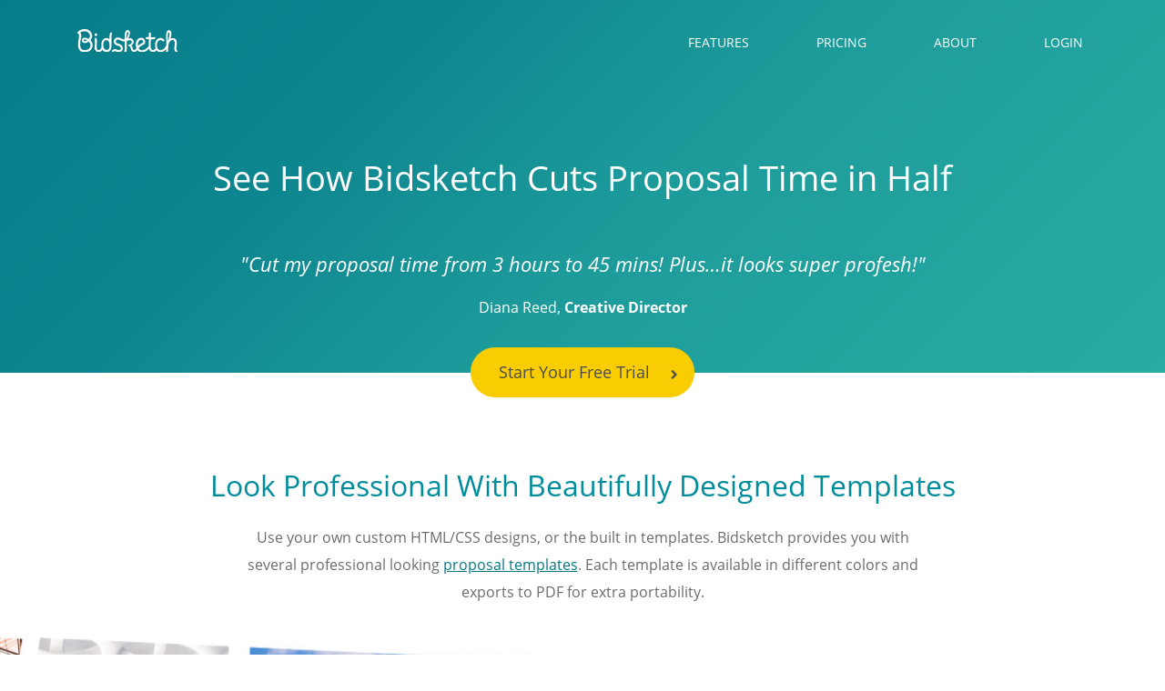

--- FILE ---
content_type: text/html; charset=utf-8
request_url: https://www.bidsketch.com/tour/
body_size: 17945
content:
<!DOCTYPE html>
<html lang="en">

<head>
	<link rel="shortcut icon" href="/favicon.ico" />

  <meta charset="utf-8">

	<title>Client Proposal Software & Quoting Software | Bidsketch</title>
	<link rel="alternate" type="application/rss+xml" title="RSS 2.0" href="http://feeds.feedburner.com/BidsketchBlog" />

	
		<link rel="canonical" href="https://www.bidsketch.com/tour/" />
	

  <meta http-equiv="X-UA-Compatible" content="IE=edge">
  <meta name="viewport" content="width=device-width, initial-scale=1, maximum-scale=1">

	<script>(function(a){_q=function(){return a;};$=function(f){typeof f==="function"&&a.push(arguments);return $;};jQuery=$.ready=$;}([]));</script>

 <script>
  (function(d) {
    var config = {
      kitId: 'gld7peo',
      scriptTimeout: 3000,
      async: true
    },
    h=d.documentElement,t=setTimeout(function(){h.className=h.className.replace(/\bwf-loading\b/g,"")+" wf-inactive";},config.scriptTimeout),tk=d.createElement("script"),f=false,s=d.getElementsByTagName("script")[0],a;h.className+=" wf-loading";tk.src='https://use.typekit.net/'+config.kitId+'.js';tk.async=true;tk.onload=tk.onreadystatechange=function(){a=this.readyState;if(f||a&&a!="complete"&&a!="loaded")return;f=true;clearTimeout(t);try{Typekit.load(config)}catch(e){}};s.parentNode.insertBefore(tk,s)
  })(document);
</script>


  <style>
    html{font-family:sans-serif;-ms-text-size-adjust:100%;-webkit-text-size-adjust:100%}body{margin:0}article,aside,details,figcaption,figure,footer,header,hgroup,main,menu,nav,section,summary{display:block}audio,canvas,progress,video{display:inline-block;vertical-align:baseline}audio:not([controls]){display:none;height:0}[hidden],template{display:none}a{background-color:transparent}a:active,a:hover{outline:0}abbr[title]{border-bottom:1px dotted}b,strong{font-weight:bold}dfn{font-style:italic}h1{font-size:2em;margin:0.67em 0}mark{background:#ff0;color:#000}small{font-size:80%}sub,sup{font-size:75%;line-height:0;position:relative;vertical-align:baseline}sup{top:-0.5em}sub{bottom:-0.25em}img{border:0}svg:not(:root){overflow:hidden}figure{margin:1em 40px}hr{-webkit-box-sizing:content-box;-moz-box-sizing:content-box;box-sizing:content-box;height:0}pre{overflow:auto}code,kbd,pre,samp{font-family:monospace, monospace;font-size:1em}button,input,optgroup,select,textarea{color:inherit;font:inherit;margin:0}button{overflow:visible}button,select{text-transform:none}button,html input[type="button"],input[type="reset"],input[type="submit"]{-webkit-appearance:button;cursor:pointer}button[disabled],html input[disabled]{cursor:default}button::-moz-focus-inner,input::-moz-focus-inner{border:0;padding:0}input{line-height:normal}input[type="checkbox"],input[type="radio"]{-webkit-box-sizing:border-box;-moz-box-sizing:border-box;box-sizing:border-box;padding:0}input[type="number"]::-webkit-inner-spin-button,input[type="number"]::-webkit-outer-spin-button{height:auto}input[type="search"]{-webkit-appearance:textfield;-webkit-box-sizing:content-box;-moz-box-sizing:content-box;box-sizing:content-box}input[type="search"]::-webkit-search-cancel-button,input[type="search"]::-webkit-search-decoration{-webkit-appearance:none}fieldset{border:1px solid #c0c0c0;margin:0 2px;padding:0.35em 0.625em 0.75em}legend{border:0;padding:0}textarea{overflow:auto}optgroup{font-weight:bold}table{border-collapse:collapse;border-spacing:0}td,th{padding:0}*{-webkit-box-sizing:border-box;-moz-box-sizing:border-box;box-sizing:border-box}*:before,*:after{-webkit-box-sizing:border-box;-moz-box-sizing:border-box;box-sizing:border-box}html{font-size:10px;-webkit-tap-highlight-color:rgba(0,0,0,0)}input,button,select,textarea{font-family:inherit;font-size:inherit;line-height:inherit}figure{margin:0}img{vertical-align:middle}.img-responsive{display:block;max-width:100%;height:auto}.img-rounded{border-radius:6px}.img-thumbnail{padding:4px;line-height:1.42857143;background-color:#fff;border:1px solid #ddd;border-radius:4px;-webkit-transition:all .2s ease-in-out;-o-transition:all .2s ease-in-out;transition:all .2s ease-in-out;display:inline-block;max-width:100%;height:auto}.img-circle{border-radius:50%}hr{margin-top:20px;margin-bottom:20px;border:0;border-top:1px solid #eee}.sr-only{position:absolute;width:1px;height:1px;margin:-1px;padding:0;overflow:hidden;clip:rect(0, 0, 0, 0);border:0}.sr-only-focusable:active,.sr-only-focusable:focus{position:static;width:auto;height:auto;margin:0;overflow:visible;clip:auto}[role="button"]{cursor:pointer}.container{margin-right:auto;margin-left:auto;padding-left:15px;padding-right:15px}@media (min-width:768px){.container{width:750px}}@media (min-width:992px){.container{width:970px}}@media (min-width:1200px){.container{width:1170px}}.container-fluid{margin-right:auto;margin-left:auto;padding-left:15px;padding-right:15px}.row{margin-left:-15px;margin-right:-15px}.col-xs-1, .col-sm-1, .col-md-1, .col-lg-1, .col-xs-2, .col-sm-2, .col-md-2, .col-lg-2, .col-xs-3, .col-sm-3, .col-md-3, .col-lg-3, .col-xs-4, .col-sm-4, .col-md-4, .col-lg-4, .col-xs-5, .col-sm-5, .col-md-5, .col-lg-5, .col-xs-6, .col-sm-6, .col-md-6, .col-lg-6, .col-xs-7, .col-sm-7, .col-md-7, .col-lg-7, .col-xs-8, .col-sm-8, .col-md-8, .col-lg-8, .col-xs-9, .col-sm-9, .col-md-9, .col-lg-9, .col-xs-10, .col-sm-10, .col-md-10, .col-lg-10, .col-xs-11, .col-sm-11, .col-md-11, .col-lg-11, .col-xs-12, .col-sm-12, .col-md-12, .col-lg-12{position:relative;min-height:1px;padding-left:15px;padding-right:15px}.col-xs-1, .col-xs-2, .col-xs-3, .col-xs-4, .col-xs-5, .col-xs-6, .col-xs-7, .col-xs-8, .col-xs-9, .col-xs-10, .col-xs-11, .col-xs-12{float:left}.col-xs-12{width:100%}.col-xs-11{width:91.66666667%}.col-xs-10{width:83.33333333%}.col-xs-9{width:75%}.col-xs-8{width:66.66666667%}.col-xs-7{width:58.33333333%}.col-xs-6{width:50%}.col-xs-5{width:41.66666667%}.col-xs-4{width:33.33333333%}.col-xs-3{width:25%}.col-xs-2{width:16.66666667%}.col-xs-1{width:8.33333333%}.col-xs-pull-12{right:100%}.col-xs-pull-11{right:91.66666667%}.col-xs-pull-10{right:83.33333333%}.col-xs-pull-9{right:75%}.col-xs-pull-8{right:66.66666667%}.col-xs-pull-7{right:58.33333333%}.col-xs-pull-6{right:50%}.col-xs-pull-5{right:41.66666667%}.col-xs-pull-4{right:33.33333333%}.col-xs-pull-3{right:25%}.col-xs-pull-2{right:16.66666667%}.col-xs-pull-1{right:8.33333333%}.col-xs-pull-0{right:auto}.col-xs-push-12{left:100%}.col-xs-push-11{left:91.66666667%}.col-xs-push-10{left:83.33333333%}.col-xs-push-9{left:75%}.col-xs-push-8{left:66.66666667%}.col-xs-push-7{left:58.33333333%}.col-xs-push-6{left:50%}.col-xs-push-5{left:41.66666667%}.col-xs-push-4{left:33.33333333%}.col-xs-push-3{left:25%}.col-xs-push-2{left:16.66666667%}.col-xs-push-1{left:8.33333333%}.col-xs-push-0{left:auto}.col-xs-offset-12{margin-left:100%}.col-xs-offset-11{margin-left:91.66666667%}.col-xs-offset-10{margin-left:83.33333333%}.col-xs-offset-9{margin-left:75%}.col-xs-offset-8{margin-left:66.66666667%}.col-xs-offset-7{margin-left:58.33333333%}.col-xs-offset-6{margin-left:50%}.col-xs-offset-5{margin-left:41.66666667%}.col-xs-offset-4{margin-left:33.33333333%}.col-xs-offset-3{margin-left:25%}.col-xs-offset-2{margin-left:16.66666667%}.col-xs-offset-1{margin-left:8.33333333%}.col-xs-offset-0{margin-left:0}@media (min-width:768px){.col-sm-1, .col-sm-2, .col-sm-3, .col-sm-4, .col-sm-5, .col-sm-6, .col-sm-7, .col-sm-8, .col-sm-9, .col-sm-10, .col-sm-11, .col-sm-12{float:left}.col-sm-12{width:100%}.col-sm-11{width:91.66666667%}.col-sm-10{width:83.33333333%}.col-sm-9{width:75%}.col-sm-8{width:66.66666667%}.col-sm-7{width:58.33333333%}.col-sm-6{width:50%}.col-sm-5{width:41.66666667%}.col-sm-4{width:33.33333333%}.col-sm-3{width:25%}.col-sm-2{width:16.66666667%}.col-sm-1{width:8.33333333%}.col-sm-pull-12{right:100%}.col-sm-pull-11{right:91.66666667%}.col-sm-pull-10{right:83.33333333%}.col-sm-pull-9{right:75%}.col-sm-pull-8{right:66.66666667%}.col-sm-pull-7{right:58.33333333%}.col-sm-pull-6{right:50%}.col-sm-pull-5{right:41.66666667%}.col-sm-pull-4{right:33.33333333%}.col-sm-pull-3{right:25%}.col-sm-pull-2{right:16.66666667%}.col-sm-pull-1{right:8.33333333%}.col-sm-pull-0{right:auto}.col-sm-push-12{left:100%}.col-sm-push-11{left:91.66666667%}.col-sm-push-10{left:83.33333333%}.col-sm-push-9{left:75%}.col-sm-push-8{left:66.66666667%}.col-sm-push-7{left:58.33333333%}.col-sm-push-6{left:50%}.col-sm-push-5{left:41.66666667%}.col-sm-push-4{left:33.33333333%}.col-sm-push-3{left:25%}.col-sm-push-2{left:16.66666667%}.col-sm-push-1{left:8.33333333%}.col-sm-push-0{left:auto}.col-sm-offset-12{margin-left:100%}.col-sm-offset-11{margin-left:91.66666667%}.col-sm-offset-10{margin-left:83.33333333%}.col-sm-offset-9{margin-left:75%}.col-sm-offset-8{margin-left:66.66666667%}.col-sm-offset-7{margin-left:58.33333333%}.col-sm-offset-6{margin-left:50%}.col-sm-offset-5{margin-left:41.66666667%}.col-sm-offset-4{margin-left:33.33333333%}.col-sm-offset-3{margin-left:25%}.col-sm-offset-2{margin-left:16.66666667%}.col-sm-offset-1{margin-left:8.33333333%}.col-sm-offset-0{margin-left:0}}@media (min-width:992px){.col-md-1, .col-md-2, .col-md-3, .col-md-4, .col-md-5, .col-md-6, .col-md-7, .col-md-8, .col-md-9, .col-md-10, .col-md-11, .col-md-12{float:left}.col-md-12{width:100%}.col-md-11{width:91.66666667%}.col-md-10{width:83.33333333%}.col-md-9{width:75%}.col-md-8{width:66.66666667%}.col-md-7{width:58.33333333%}.col-md-6{width:50%}.col-md-5{width:41.66666667%}.col-md-4{width:33.33333333%}.col-md-3{width:25%}.col-md-2{width:16.66666667%}.col-md-1{width:8.33333333%}.col-md-pull-12{right:100%}.col-md-pull-11{right:91.66666667%}.col-md-pull-10{right:83.33333333%}.col-md-pull-9{right:75%}.col-md-pull-8{right:66.66666667%}.col-md-pull-7{right:58.33333333%}.col-md-pull-6{right:50%}.col-md-pull-5{right:41.66666667%}.col-md-pull-4{right:33.33333333%}.col-md-pull-3{right:25%}.col-md-pull-2{right:16.66666667%}.col-md-pull-1{right:8.33333333%}.col-md-pull-0{right:auto}.col-md-push-12{left:100%}.col-md-push-11{left:91.66666667%}.col-md-push-10{left:83.33333333%}.col-md-push-9{left:75%}.col-md-push-8{left:66.66666667%}.col-md-push-7{left:58.33333333%}.col-md-push-6{left:50%}.col-md-push-5{left:41.66666667%}.col-md-push-4{left:33.33333333%}.col-md-push-3{left:25%}.col-md-push-2{left:16.66666667%}.col-md-push-1{left:8.33333333%}.col-md-push-0{left:auto}.col-md-offset-12{margin-left:100%}.col-md-offset-11{margin-left:91.66666667%}.col-md-offset-10{margin-left:83.33333333%}.col-md-offset-9{margin-left:75%}.col-md-offset-8{margin-left:66.66666667%}.col-md-offset-7{margin-left:58.33333333%}.col-md-offset-6{margin-left:50%}.col-md-offset-5{margin-left:41.66666667%}.col-md-offset-4{margin-left:33.33333333%}.col-md-offset-3{margin-left:25%}.col-md-offset-2{margin-left:16.66666667%}.col-md-offset-1{margin-left:8.33333333%}.col-md-offset-0{margin-left:0}}@media (min-width:1200px){.col-lg-1, .col-lg-2, .col-lg-3, .col-lg-4, .col-lg-5, .col-lg-6, .col-lg-7, .col-lg-8, .col-lg-9, .col-lg-10, .col-lg-11, .col-lg-12{float:left}.col-lg-12{width:100%}.col-lg-11{width:91.66666667%}.col-lg-10{width:83.33333333%}.col-lg-9{width:75%}.col-lg-8{width:66.66666667%}.col-lg-7{width:58.33333333%}.col-lg-6{width:50%}.col-lg-5{width:41.66666667%}.col-lg-4{width:33.33333333%}.col-lg-3{width:25%}.col-lg-2{width:16.66666667%}.col-lg-1{width:8.33333333%}.col-lg-pull-12{right:100%}.col-lg-pull-11{right:91.66666667%}.col-lg-pull-10{right:83.33333333%}.col-lg-pull-9{right:75%}.col-lg-pull-8{right:66.66666667%}.col-lg-pull-7{right:58.33333333%}.col-lg-pull-6{right:50%}.col-lg-pull-5{right:41.66666667%}.col-lg-pull-4{right:33.33333333%}.col-lg-pull-3{right:25%}.col-lg-pull-2{right:16.66666667%}.col-lg-pull-1{right:8.33333333%}.col-lg-pull-0{right:auto}.col-lg-push-12{left:100%}.col-lg-push-11{left:91.66666667%}.col-lg-push-10{left:83.33333333%}.col-lg-push-9{left:75%}.col-lg-push-8{left:66.66666667%}.col-lg-push-7{left:58.33333333%}.col-lg-push-6{left:50%}.col-lg-push-5{left:41.66666667%}.col-lg-push-4{left:33.33333333%}.col-lg-push-3{left:25%}.col-lg-push-2{left:16.66666667%}.col-lg-push-1{left:8.33333333%}.col-lg-push-0{left:auto}.col-lg-offset-12{margin-left:100%}.col-lg-offset-11{margin-left:91.66666667%}.col-lg-offset-10{margin-left:83.33333333%}.col-lg-offset-9{margin-left:75%}.col-lg-offset-8{margin-left:66.66666667%}.col-lg-offset-7{margin-left:58.33333333%}.col-lg-offset-6{margin-left:50%}.col-lg-offset-5{margin-left:41.66666667%}.col-lg-offset-4{margin-left:33.33333333%}.col-lg-offset-3{margin-left:25%}.col-lg-offset-2{margin-left:16.66666667%}.col-lg-offset-1{margin-left:8.33333333%}.col-lg-offset-0{margin-left:0}}.btn{display:inline-block;margin-bottom:0;font-weight:normal;text-align:center;vertical-align:middle;-ms-touch-action:manipulation;touch-action:manipulation;cursor:pointer;background-image:none;border:1px solid transparent;white-space:nowrap;padding:6px 12px;font-size:14px;line-height:1.42857143;border-radius:4px;-webkit-user-select:none;-moz-user-select:none;-ms-user-select:none;user-select:none}.btn:focus,.btn:active:focus,.btn.active:focus,.btn.focus,.btn:active.focus,.btn.active.focus{outline:5px auto -webkit-focus-ring-color;outline-offset:-2px}.btn:hover,.btn:focus,.btn.focus{color:#333;text-decoration:none}.btn:active,.btn.active{outline:0;background-image:none}.btn.disabled,.btn[disabled],fieldset[disabled] .btn{cursor:not-allowed;opacity:.65;filter:alpha(opacity=65);-webkit-box-shadow:none;box-shadow:none}a.btn.disabled,fieldset[disabled] a.btn{pointer-events:none}.btn-default{color:#333;background-color:#fff;border-color:#ccc}.btn-default:focus,.btn-default.focus{color:#333;background-color:#e6e6e6;border-color:#8c8c8c}.btn-default:hover{color:#333;background-color:#e6e6e6;border-color:#adadad}.btn-default:active,.btn-default.active,.open>.dropdown-toggle.btn-default{color:#333;background-color:#e6e6e6;border-color:#adadad}.btn-default:active:hover,.btn-default.active:hover,.open>.dropdown-toggle.btn-default:hover,.btn-default:active:focus,.btn-default.active:focus,.open>.dropdown-toggle.btn-default:focus,.btn-default:active.focus,.btn-default.active.focus,.open>.dropdown-toggle.btn-default.focus{color:#333;background-color:#d4d4d4;border-color:#8c8c8c}.btn-default:active,.btn-default.active,.open>.dropdown-toggle.btn-default{background-image:none}.btn-default.disabled:hover,.btn-default[disabled]:hover,fieldset[disabled] .btn-default:hover,.btn-default.disabled:focus,.btn-default[disabled]:focus,fieldset[disabled] .btn-default:focus,.btn-default.disabled.focus,.btn-default[disabled].focus,fieldset[disabled] .btn-default.focus{background-color:#fff;border-color:#ccc}.btn-default .badge{color:#fff;background-color:#333}.btn-primary{color:#fff;background-color:#337ab7;border-color:#2e6da4}.btn-primary:focus,.btn-primary.focus{color:#fff;background-color:#286090;border-color:#122b40}.btn-primary:hover{color:#fff;background-color:#286090;border-color:#204d74}.btn-primary:active,.btn-primary.active,.open>.dropdown-toggle.btn-primary{color:#fff;background-color:#286090;border-color:#204d74}.btn-primary:active:hover,.btn-primary.active:hover,.open>.dropdown-toggle.btn-primary:hover,.btn-primary:active:focus,.btn-primary.active:focus,.open>.dropdown-toggle.btn-primary:focus,.btn-primary:active.focus,.btn-primary.active.focus,.open>.dropdown-toggle.btn-primary.focus{color:#fff;background-color:#204d74;border-color:#122b40}.btn-primary:active,.btn-primary.active,.open>.dropdown-toggle.btn-primary{background-image:none}.btn-primary.disabled:hover,.btn-primary[disabled]:hover,fieldset[disabled] .btn-primary:hover,.btn-primary.disabled:focus,.btn-primary[disabled]:focus,fieldset[disabled] .btn-primary:focus,.btn-primary.disabled.focus,.btn-primary[disabled].focus,fieldset[disabled] .btn-primary.focus{background-color:#337ab7;border-color:#2e6da4}.btn-primary .badge{color:#337ab7;background-color:#fff}.btn-success{color:#fff;background-color:#5cb85c;border-color:#4cae4c}.btn-success:focus,.btn-success.focus{color:#fff;background-color:#449d44;border-color:#255625}.btn-success:hover{color:#fff;background-color:#449d44;border-color:#398439}.btn-success:active,.btn-success.active,.open>.dropdown-toggle.btn-success{color:#fff;background-color:#449d44;border-color:#398439}.btn-success:active:hover,.btn-success.active:hover,.open>.dropdown-toggle.btn-success:hover,.btn-success:active:focus,.btn-success.active:focus,.open>.dropdown-toggle.btn-success:focus,.btn-success:active.focus,.btn-success.active.focus,.open>.dropdown-toggle.btn-success.focus{color:#fff;background-color:#398439;border-color:#255625}.btn-success:active,.btn-success.active,.open>.dropdown-toggle.btn-success{background-image:none}.btn-success.disabled:hover,.btn-success[disabled]:hover,fieldset[disabled] .btn-success:hover,.btn-success.disabled:focus,.btn-success[disabled]:focus,fieldset[disabled] .btn-success:focus,.btn-success.disabled.focus,.btn-success[disabled].focus,fieldset[disabled] .btn-success.focus{background-color:#5cb85c;border-color:#4cae4c}.btn-success .badge{color:#5cb85c;background-color:#fff}.btn-info{color:#fff;background-color:#5bc0de;border-color:#46b8da}.btn-info:focus,.btn-info.focus{color:#fff;background-color:#31b0d5;border-color:#1b6d85}.btn-info:hover{color:#fff;background-color:#31b0d5;border-color:#269abc}.btn-info:active,.btn-info.active,.open>.dropdown-toggle.btn-info{color:#fff;background-color:#31b0d5;border-color:#269abc}.btn-info:active:hover,.btn-info.active:hover,.open>.dropdown-toggle.btn-info:hover,.btn-info:active:focus,.btn-info.active:focus,.open>.dropdown-toggle.btn-info:focus,.btn-info:active.focus,.btn-info.active.focus,.open>.dropdown-toggle.btn-info.focus{color:#fff;background-color:#269abc;border-color:#1b6d85}.btn-info:active,.btn-info.active,.open>.dropdown-toggle.btn-info{background-image:none}.btn-info.disabled:hover,.btn-info[disabled]:hover,fieldset[disabled] .btn-info:hover,.btn-info.disabled:focus,.btn-info[disabled]:focus,fieldset[disabled] .btn-info:focus,.btn-info.disabled.focus,.btn-info[disabled].focus,fieldset[disabled] .btn-info.focus{background-color:#5bc0de;border-color:#46b8da}.btn-info .badge{color:#5bc0de;background-color:#fff}.btn-warning{color:#fff;background-color:#f0ad4e;border-color:#eea236}.btn-warning:focus,.btn-warning.focus{color:#fff;background-color:#ec971f;border-color:#985f0d}.btn-warning:hover{color:#fff;background-color:#ec971f;border-color:#d58512}.btn-warning:active,.btn-warning.active,.open>.dropdown-toggle.btn-warning{color:#fff;background-color:#ec971f;border-color:#d58512}.btn-warning:active:hover,.btn-warning.active:hover,.open>.dropdown-toggle.btn-warning:hover,.btn-warning:active:focus,.btn-warning.active:focus,.open>.dropdown-toggle.btn-warning:focus,.btn-warning:active.focus,.btn-warning.active.focus,.open>.dropdown-toggle.btn-warning.focus{color:#fff;background-color:#d58512;border-color:#985f0d}.btn-warning:active,.btn-warning.active,.open>.dropdown-toggle.btn-warning{background-image:none}.btn-warning.disabled:hover,.btn-warning[disabled]:hover,fieldset[disabled] .btn-warning:hover,.btn-warning.disabled:focus,.btn-warning[disabled]:focus,fieldset[disabled] .btn-warning:focus,.btn-warning.disabled.focus,.btn-warning[disabled].focus,fieldset[disabled] .btn-warning.focus{background-color:#f0ad4e;border-color:#eea236}.btn-warning .badge{color:#f0ad4e;background-color:#fff}.btn-danger{color:#fff;background-color:#d9534f;border-color:#d43f3a}.btn-danger:focus,.btn-danger.focus{color:#fff;background-color:#c9302c;border-color:#761c19}.btn-danger:hover{color:#fff;background-color:#c9302c;border-color:#ac2925}.btn-danger:active,.btn-danger.active,.open>.dropdown-toggle.btn-danger{color:#fff;background-color:#c9302c;border-color:#ac2925}.btn-danger:active:hover,.btn-danger.active:hover,.open>.dropdown-toggle.btn-danger:hover,.btn-danger:active:focus,.btn-danger.active:focus,.open>.dropdown-toggle.btn-danger:focus,.btn-danger:active.focus,.btn-danger.active.focus,.open>.dropdown-toggle.btn-danger.focus{color:#fff;background-color:#ac2925;border-color:#761c19}.btn-danger:active,.btn-danger.active,.open>.dropdown-toggle.btn-danger{background-image:none}.btn-danger.disabled:hover,.btn-danger[disabled]:hover,fieldset[disabled] .btn-danger:hover,.btn-danger.disabled:focus,.btn-danger[disabled]:focus,fieldset[disabled] .btn-danger:focus,.btn-danger.disabled.focus,.btn-danger[disabled].focus,fieldset[disabled] .btn-danger.focus{background-color:#d9534f;border-color:#d43f3a}.btn-danger .badge{color:#d9534f;background-color:#fff}.btn-link{color:#337ab7;font-weight:normal;border-radius:0}.btn-link,.btn-link:active,.btn-link.active,.btn-link[disabled],fieldset[disabled] .btn-link{background-color:transparent;-webkit-box-shadow:none;box-shadow:none}.btn-link,.btn-link:hover,.btn-link:focus,.btn-link:active{border-color:transparent}.btn-link:hover,.btn-link:focus{color:#23527c;text-decoration:underline;background-color:transparent}.btn-link[disabled]:hover,fieldset[disabled] .btn-link:hover,.btn-link[disabled]:focus,fieldset[disabled] .btn-link:focus{color:#777;text-decoration:none}.btn-lg{padding:10px 16px;font-size:18px;line-height:1.3333333;border-radius:6px}.btn-sm{padding:5px 10px;font-size:12px;line-height:1.5;border-radius:3px}.btn-xs{padding:1px 5px;font-size:12px;line-height:1.5;border-radius:3px}.btn-block{display:block;width:100%}.btn-block+.btn-block{margin-top:5px}input[type="submit"].btn-block,input[type="reset"].btn-block,input[type="button"].btn-block{width:100%}.fade{opacity:0;-webkit-transition:opacity .15s linear;-o-transition:opacity .15s linear;transition:opacity .15s linear}.fade.in{opacity:1}.collapse{display:none}.collapse.in{display:block}tr.collapse.in{display:table-row}tbody.collapse.in{display:table-row-group}.collapsing{position:relative;height:0;overflow:hidden;-webkit-transition-property:height, visibility;-o-transition-property:height, visibility;transition-property:height, visibility;-webkit-transition-duration:.35s;-o-transition-duration:.35s;transition-duration:.35s;-webkit-transition-timing-function:ease;-o-transition-timing-function:ease;transition-timing-function:ease}.nav{margin-bottom:0;padding-left:0;list-style:none}.nav>li{position:relative;display:block}.nav>li>a{position:relative;display:block;padding:10px 15px}.nav>li>a:hover,.nav>li>a:focus{text-decoration:none;background-color:#eee}.nav>li.disabled>a{color:#777}.nav>li.disabled>a:hover,.nav>li.disabled>a:focus{color:#777;text-decoration:none;background-color:transparent;cursor:not-allowed}.nav .open>a,.nav .open>a:hover,.nav .open>a:focus{background-color:#eee;border-color:#337ab7}.nav .nav-divider{height:1px;margin:9px 0;overflow:hidden;background-color:#e5e5e5}.nav>li>a>img{max-width:none}.nav-tabs>li{float:left;margin-bottom:-1px}.nav-tabs.nav-justified{width:100%;border-bottom:0}.nav-tabs.nav-justified>li{float:none}.nav-tabs.nav-justified>li>a{text-align:center;margin-bottom:5px}.nav-tabs.nav-justified>.dropdown .dropdown-menu{top:auto;left:auto}@media (min-width:768px){.nav-tabs.nav-justified>li{display:table-cell;width:1%}.nav-tabs.nav-justified>li>a{margin-bottom:0}}.nav-tabs.nav-justified>li>a{margin-right:0;border-radius:4px}.nav-tabs.nav-justified>.active>a,.nav-tabs.nav-justified>.active>a:hover,.nav-tabs.nav-justified>.active>a:focus{border:1px solid #ddd}@media (min-width:768px){.nav-tabs.nav-justified>li>a{border-bottom:1px solid #ddd;border-radius:4px 4px 0 0}.nav-tabs.nav-justified>.active>a,.nav-tabs.nav-justified>.active>a:hover,.nav-tabs.nav-justified>.active>a:focus{border-bottom-color:#fff}}.nav-pills>li{float:left}.nav-pills>li>a{border-radius:4px}.nav-pills>li+li{margin-left:2px}.nav-pills>li.active>a,.nav-pills>li.active>a:hover,.nav-pills>li.active>a:focus{color:#fff;background-color:#337ab7}.nav-stacked>li{float:none}.nav-stacked>li+li{margin-top:2px;margin-left:0}.nav-justified{width:100%}.nav-justified>li{float:none}.nav-justified>li>a{text-align:center;margin-bottom:5px}.nav-justified>.dropdown .dropdown-menu{top:auto;left:auto}@media (min-width:768px){.nav-justified>li{display:table-cell;width:1%}.nav-justified>li>a{margin-bottom:0}}.nav-tabs-justified{border-bottom:0}.nav-tabs-justified>li>a{margin-right:0;border-radius:4px}.nav-tabs-justified>.active>a,.nav-tabs-justified>.active>a:hover,.nav-tabs-justified>.active>a:focus{border:1px solid #ddd}@media (min-width:768px){.nav-tabs-justified>li>a{border-bottom:1px solid #ddd;border-radius:4px 4px 0 0}.nav-tabs-justified>.active>a,.nav-tabs-justified>.active>a:hover,.nav-tabs-justified>.active>a:focus{border-bottom-color:#fff}}.tab-content>.tab-pane{display:none}.tab-content>.active{display:block}.nav-tabs .dropdown-menu{margin-top:-1px;border-top-right-radius:0;border-top-left-radius:0}.tooltip{position:absolute;z-index:1070;display:block;font-family:"Helvetica Neue",Helvetica,Arial,sans-serif;font-style:normal;font-weight:normal;letter-spacing:normal;line-break:auto;line-height:1.42857143;text-align:left;text-align:start;text-decoration:none;text-shadow:none;text-transform:none;white-space:normal;word-break:normal;word-spacing:normal;word-wrap:normal;font-size:12px;opacity:0;filter:alpha(opacity=0)}.tooltip.in{opacity:.9;filter:alpha(opacity=90)}.tooltip.top{margin-top:-3px;padding:5px 0}.tooltip.right{margin-left:3px;padding:0 5px}.tooltip.bottom{margin-top:3px;padding:5px 0}.tooltip.left{margin-left:-3px;padding:0 5px}.tooltip-inner{max-width:200px;padding:3px 8px;color:#fff;text-align:center;background-color:#000;border-radius:4px}.tooltip-arrow{position:absolute;width:0;height:0;border-color:transparent;border-style:solid}.tooltip.top .tooltip-arrow{bottom:0;left:50%;margin-left:-5px;border-width:5px 5px 0;border-top-color:#000}.tooltip.top-left .tooltip-arrow{bottom:0;right:5px;margin-bottom:-5px;border-width:5px 5px 0;border-top-color:#000}.tooltip.top-right .tooltip-arrow{bottom:0;left:5px;margin-bottom:-5px;border-width:5px 5px 0;border-top-color:#000}.tooltip.right .tooltip-arrow{top:50%;left:0;margin-top:-5px;border-width:5px 5px 5px 0;border-right-color:#000}.tooltip.left .tooltip-arrow{top:50%;right:0;margin-top:-5px;border-width:5px 0 5px 5px;border-left-color:#000}.tooltip.bottom .tooltip-arrow{top:0;left:50%;margin-left:-5px;border-width:0 5px 5px;border-bottom-color:#000}.tooltip.bottom-left .tooltip-arrow{top:0;right:5px;margin-top:-5px;border-width:0 5px 5px;border-bottom-color:#000}.tooltip.bottom-right .tooltip-arrow{top:0;left:5px;margin-top:-5px;border-width:0 5px 5px;border-bottom-color:#000}.clearfix:before,.clearfix:after,.container:before,.container:after,.container-fluid:before,.container-fluid:after,.row:before,.row:after,.nav:before,.nav:after{content:" ";display:table}.clearfix:after,.container:after,.container-fluid:after,.row:after,.nav:after{clear:both}.center-block{display:block;margin-left:auto;margin-right:auto}.pull-right{float:right !important}.pull-left{float:left !important}.hide{display:none !important}.show{display:block !important}.invisible{visibility:hidden}.text-hide{font:0/0 a;color:transparent;text-shadow:none;background-color:transparent;border:0}.hidden{display:none !important}.affix{position:fixed}
  </style>

  <!-- Header CSS -->
  <style>body,html{width:100%;height:100%}body{font-size:16px;min-width:320px;position:relative;line-height:1.7;font-family:"open-sans","Open Sans",sans-serif;width:100%;height:100%}a{color:#047984}a:active,a:focus,a:hover{text-decoration:none}h1,h2,h3,h4{color:#fff;font-weight:400}header{min-height:750px;background:#067c89;background:-webkit-gradient(left top,right bottom,color-stop(0,#067c89),color-stop(30%,#0e868f),color-stop(55%,#1d9b9b),color-stop(100%,#29aca3));background:-webkit-linear-gradient(-45deg,#067c89 0,#0e868f 30%,#1d9b9b 55%,#29aca3 100%);background:-webkit-linear-gradient(315deg,#067c89 0,#0e868f 30%,#1d9b9b 55%,#29aca3 100%);background:linear-gradient(135deg,#067c89 0,#0e868f 30%,#1d9b9b 55%,#29aca3 100%);overflow:hidden;position:relative}header h1{font-size:38px}header h2{font-size:27px;position:relative}.header-default{min-height:90px}.home header h2:after{content:"";width:46px;height:42px;background:url(/images/marketing/v2/arrow.svg);display:inline-block;position:absolute;top:21px}.home .nav{margin-bottom:85px}.nav{min-height:50px;padding-top:20px}.nav .nav-left{float:left;margin-top:10px}.nav .nav-brand{margin-left:70px}.nav .nav-brand img{max-width:110px}.nav .nav-right{padding-right:60px;float:right}.nav .nav-right a{color:#fff;padding:15px;display:block;font-size:14px;text-decoration:none}.nav .nav-right a:active,.nav .nav-right a:focus,.nav .nav-right a:hover{text-decoration: underline}.nav .nav-right li{display:inline-block;margin-left:40px}.top-header{text-align:center}.about nav{margin-bottom:0}.about section .about-row h2{color:#008d9b;text-align:center;margin-top:115px;margin-bottom:60px;font-size:40px}.about section .about-row .bl-text p{color:#000;line-height:1.9;margin-bottom:35px;font-size:22px}.contact-us{font-size:16px}.contact-us .contact .footer-brand img{max-width:200px}.contact-us .contact h2{color:#008d9b;text-align:center;font-size:40px;font-weight:600;margin-top:83px}.contact-us .contact .contact-row2 p{line-height:2;margin-left:35px;margin-right:35px;margin-bottom:40px;color:#3f4246;font-size:17px}.contact-us .contact .contact-row2 p span{font-weight:700}.privacy section{line-height:2.5}.privacy section .privacy-text{margin-left:20px;margin-right:20px}.privacy section .privacy-text p{font-size:16px;margin-bottom:25px}.privacy section .privacy-text span{text-transform:uppercase}.privacy section h2{color:#008d9b;text-align:center;font-size:40px;font-weight:700;margin-top:45px;margin-bottom:65px}.pricing header{min-height:350px}.pricing header h1{margin-bottom:10px}.pricing header h3{font-size:17px;margin-top:0}.pricing nav{margin-bottom:80px}.tab-content h1{text-align:center;color:#000}.price-plans{padding:100px 0;position:relative;background:#edf8f9}.yearly-monthly{text-align:center;margin-top:-132px}.yearly-monthly h4{color:#047984;font-size:14px}.yearly-monthly-wrap{display:inline-block;background:#edf8f9;-webkit-border-radius:43px;border-radius:43px;padding:10px}.price-period .btn-yearly{-webkit-border-radius:25px 0 0 25px;border-radius:25px 0 0 25px;float:left;border-right:0}.price-period .btn-yearly a{padding:15px 65px}.price-period .btn-monthly{-webkit-border-radius:0 25px 25px 0;border-radius:0 25px 25px 0;border:1px solid #cce2e4;border-left:0}.price-period .btn-monthly a{padding:15px 60px 15px 55px}.price-period li{color:#4a9fa7;background-color:#edf8f9;border:1px solid #cce2e4}.price-period li a{color:#008d9b;text-decoration:none}.price-period li.active{color:#5a4002;background-color:#f9cd01}.price-period li.active a{color:#5a4002}.btn.btn-monthly,.btn.btn-yearly{font-size:17px;line-height:13px;padding:0}.btn.btn-monthly a,.btn.btn-yearly a{display:block}.tour header{min-height:410px;overflow:visible;position:relative}.tour header nav{margin-bottom:65px}.tour header h1{margin-bottom:45px}.tour header h1.was-submit{margin-bottom:25px}.tour header h2{font-size:22px;font-style:italic;margin-bottom:15px}.tour header h2.was-submit{font-weight:400;font-style:normal;font-size:18px}.tour header h3{font-size:16px}.tour header h3.was-submit{font-size:14px;background-color:#288f8c;padding:6px 20px;-webkit-border-radius:20px;border-radius:20px;display:inline-block;margin-top:50px}.tour header .btn.btn-standard{font-size:18px;position:absolute;bottom:-27px;left:50%;-webkit-transform:translate(-50%,0);-ms-transform:translate(-50%,0);transform:translate(-50%,0)}.tour header .btn.btn-standard.was-submit{padding:15px 21px;-webkit-border-radius:35px;border-radius:35px;font-size:initial}.tour header .btn.btn-standard.was-submit:after{content:"\f078";font-family:FontAwesome;position:relative;right:0;font-size:13px}.resources header{min-height:410px;overflow:visible;position:relative}.resources header nav{margin-bottom:65px}.resources header h1{margin-bottom:25px}.resources header h2{font-size:23px;font-style:italic;margin-bottom:15px}.resources header h3{font-size:18px}.resources header .btn.btn-standard{font-size:18px;position:absolute;bottom:-27px;left:50%;-webkit-transform:translate(-50%,0);-ms-transform:translate(-50%,0);transform:translate(-50%,0);font-weight:700}.resources-home header{min-height:360px;overflow:visible;position:relative}.resources-home header nav{margin-bottom:55px}.resources-home header h1{margin-bottom:25px}.resources-home header h3{font-size:18px}.resources-home .resources-home-title{text-align:center}.resources-home .resources-home-title h2{margin-top:70px;margin-bottom:20px;font-size:40px;font-weight:600}.resources-home .resources-home-title p{font-size:16px;color:#696d6e}.resources-home .resources-home-title .btn.btn-standard{margin-top:35px;font-size:18px;font-weight:600}.fade{opacity:0;-webkit-transition:opacity .15s linear;-o-transition:opacity .15s linear;transition:opacity .15s linear}.fade.in{opacity:1}.collapse{display:none}.collapse.in{display:block}tr.collapse.in{display:table-row}tbody.collapse.in{display:table-row-group}.collapsing{position:relative;height:0;overflow:hidden;-webkit-transition-property:height, visibility;-o-transition-property:height, visibility;transition-property:height, visibility;-webkit-transition-duration:.35s;-o-transition-duration:.35s;transition-duration:.35s;-webkit-transition-timing-function:ease;-o-transition-timing-function:ease;transition-timing-function:ease}.close{float:right;font-size:31px;font-weight:bold;line-height:1;color:#000;text-shadow:0 1px 0 #fff;opacity:.2;filter:alpha(opacity=20)}.close:hover,.close:focus{color:#000;text-decoration:none;cursor:pointer;opacity:.5;filter:alpha(opacity=50)}button.close{padding:0;cursor:pointer;background:transparent;border:0;-webkit-appearance:none}.modal-open{overflow:hidden}.modal{display:none;overflow:hidden;position:fixed;top:0;right:0;bottom:0;left:0;z-index:1050;-webkit-overflow-scrolling:touch;outline:0}.modal.fade .modal-dialog{-webkit-transform:translate(0, -25%);-ms-transform:translate(0, -25%);-o-transform:translate(0, -25%);transform:translate(0, -25%);-webkit-transition:-webkit-transform 0.3s ease-out;-o-transition:-o-transform 0.3s ease-out;transition:transform 0.3s ease-out}.modal.in .modal-dialog{-webkit-transform:translate(0, 0);-ms-transform:translate(0, 0);-o-transform:translate(0, 0);transform:translate(0, 0)}.modal-open .modal{overflow-x:hidden;overflow-y:auto}.modal-dialog{position:relative;width:auto;margin:10px}.modal-content{position:relative;background-color:#fff;border:1px solid #999;border:1px solid rgba(0,0,0,0.2);border-radius:6px;-webkit-box-shadow:0 3px 9px rgba(0,0,0,0.5);box-shadow:0 3px 9px rgba(0,0,0,0.5);-webkit-background-clip:padding-box;background-clip:padding-box;outline:0}.modal-backdrop{position:fixed;top:0;right:0;bottom:0;left:0;z-index:1040;background-color:#000}.modal-backdrop.fade{opacity:0;filter:alpha(opacity=0)}.modal-backdrop.in{opacity:.5;filter:alpha(opacity=50)}.modal-header{padding:15px;border-bottom:1px solid #e5e5e5}.modal-header .close{margin-top:-2px}.modal-title{margin:0;line-height:1.42857143}.modal-body{position:relative;padding:15px}.modal-footer{padding:15px;text-align:right;border-top:1px solid #e5e5e5}.modal-footer .btn+.btn{margin-left:5px;margin-bottom:0}.modal-footer .btn-group .btn+.btn{margin-left:-1px}.modal-footer .btn-block+.btn-block{margin-left:0}.modal-scrollbar-measure{position:absolute;top:-9999px;width:50px;height:50px;overflow:scroll}@media (min-width:768px){.modal-dialog{width:600px;margin:30px auto}.modal-content{-webkit-box-shadow:0 5px 15px rgba(0,0,0,0.5);box-shadow:0 5px 15px rgba(0,0,0,0.5)}.modal-sm{width:300px}}@media (min-width:992px){.modal-lg{width:900px}}.clearfix:before,.clearfix:after,.container:before,.container:after,.container-fluid:before,.container-fluid:after,.row:before,.row:after,.modal-header:before,.modal-header:after,.modal-footer:before,.modal-footer:after{content:" ";display:table}.clearfix:after,.container:after,.container-fluid:after,.row:after,.modal-header:after,.modal-footer:after{clear:both}.center-block{display:block;margin-left:auto;margin-right:auto}.pull-right{float:right !important}.pull-left{float:left !important}.hide{display:none !important}.show{display:block !important}.invisible{visibility:hidden}.text-hide{font:0/0 a;color:transparent;text-shadow:none;background-color:transparent;border:0}.hidden{display:none !important}.affix{position:fixed}</style>


  <style>
.header-thumbnails-wrap {
    margin-top: 40px;
    margin-left: -120px;
    width: 90000px
}

.header-thumbnails-wrap div {
    width: 240px;
    height: 313px;
    float: left;
    margin: 0 10px;
    -webkit-transition: opacity .25s ease-in-out, z-index .25s ease-in-out, -webkit-transform .25s ease-in-out;
    transition: opacity .25s ease-in-out, z-index .25s ease-in-out, -webkit-transform .25s ease-in-out;
    transition: opacity .25s ease-in-out, transform .25s ease-in-out, z-index .25s ease-in-out;
    transition: opacity .25s ease-in-out, transform .25s ease-in-out, z-index .25s ease-in-out, -webkit-transform .25s ease-in-out
}

.header-thumbnails-wrap div:first-child {
    opacity: .2
}

.header-thumbnails-wrap div {
    opacity: .7
}

.email-box {
    background-color: #edf8f9;
    padding: 60px 30px 50px;
    max-width: 600px;
    width: 100%;
    position: absolute;
    text-align: center;
    left: 0;
    right: 0;
    bottom: 35px;
    margin: 0 auto;
    z-index: 100;
    -webkit-border-radius: 5px;
    border-radius: 5px;
    -webkit-box-shadow: 0 0 30px 0 rgba(0, 0, 0, .5);
    box-shadow: 0 0 30px 0 rgba(0, 0, 0, .5)
}

.email-box input,
.email-box label {
    display: block
}

.email-box .input-title {
    font-size: 17px;
    color: #3f4246;
    margin-bottom: 25px
}

.email-box input {
    font-size: 15px;
    padding: 10px 20px;
    border: 1px solid #ccc8c8;
    margin: 0 auto 40px;
    width: 100%;
    max-width: 350px
}

.email-box button.btn {
    font-size: 18px;
    font-weight: 700
}

.resources .nav-bread-crumb,
.resources-landing .nav-bread-crumb {
    color: #CCC; 
    font-size: 14px;
    margin-left: 80px; 
}

.resources .nav-bread-crumb a,
.resources-landing .nav-bread-crumb a {
    color: #CCC; 
    text-decoration: none
}

.resource-temp-small .center {
    text-align: center
}

.resource-temp-small h1 {
    font-size: 40px;
    color: #008d9b;
    text-align: center;
    line-height: 55px;
    margin-bottom: 65px
}

.resource-temp-small .img-wrap {
    text-align: center
}

.resource-temp-small .img-wrap img {
    -webkit-box-shadow: 0 0 12px 0 rgba(0, 0, 0, .2);
    box-shadow: 0 0 12px 0 rgba(0, 0, 0, .2)
}

.resource-temp-small .main-content {
    margin-top: 40px;
    margin-bottom: 130px
}

.resource-temp-small .main-content ul {
    max-width: 400px;
    margin: 60px auto 0
}

.resource-temp-small .main-content li {
    color: #5f5e5e;
    margin-bottom: 30px;
    text-indent: -11px
}

.resource-temp-small .main-content button {
    font-size: 18px;
    font-weight: 700;
    margin: 25px 0 5px
}

.resource-temp-small .main-content p {
    font-size: 14px;
    color: #8c9091
}

a.btn {
    text-decoration: none;
    color: initial;
}

.btn.btn-standard, 
.btn.btn-large {
    background-color: #f9cd01;
    font-size: 17px;
    -webkit-border-radius: 30px;
    border-radius: 30px;
    color: #4d4d4d;
    padding: 14px 40px 14px 30px
}

.btn.btn-standard:after,
.btn.btn-large:after {
    content: "\f054";
    font-family: FontAwesome;
    position: relative;
    right: -23px;
    font-size: 11px
}

.btn.btn-proposal {
    min-width: 290px;
    padding: 9px 40px 9px 30px;
    -webkit-border-radius: 0 25px 25px 0;
    border-radius: 0 25px 25px 0
}

.sticky-header {
    display: none;
    padding: 18px 0;
    background-color: #0e868f;
    text-align: center
}

.sticky-header h2 {
    font-size: 18px;
    display: inline-block;
    margin-right: 30px;
    margin-top: 0
}

.sticky-header form {
    display: inline-block
}

.sticky {
    display: block;
    position: fixed;
    top: 0;
    width: 100%;
    z-index: 100
}

.resources-landing .landing-header h1 {
    color: #fff
}

.resources-landing .landing-header .proposal-content {
    color: #fff;
    line-height:1.8em;
    font-size: 17px;
}

.resources-landing .proposal-template {
    padding: 40px 0 90px;
    border-bottom: 2px solid #f1f1f1
}

.resources-landing .proposal-template .img-wrap {
    text-align: center
}

.resources-landing .proposal-template img {
    max-width: 325px;
    min-height: 420px;
    /** -webkit-box-shadow: 0 0 12px 0 rgba(0, 0, 0, .2);
    box-shadow: 0 0 12px 0 rgba(0, 0, 0, .2) **/
}

.resources-landing .proposal-template .btn.btn-standard,
.resources-landing .proposal-template .btn.btn-large,
.btn.btn-large {
    font-size: 18px;
    font-weight: 700;
    margin: 25px 0 5px
}
.resources-landing .proposal-template .btn.btn-large,
.btn.btn-large {
    border-radius: 40px;
    padding: 24px 50px 24px 40px;
}

.resources-landing h1 {
    font-size: 40px;
    color: #008d9b;
    text-align: center;
    line-height: 55px;
    margin-bottom: 65px
}

.resources-landing .landing-header ul li {
    list-style: disc;
    margin-top: 10px;
}

.resources-landing .landing-header ul {
    margin-left: 10px;
}

.resources-landing .proposal-content {
    color: #313336;
    margin-top: 15px;
    line-height: 25px
}

.resources-landing .proposal-content p:first-child {
    margin-bottom: 45px
}

.resources-landing .proposal-content p:last-child {
    margin-bottom: 30px
}

.resources-landing .proposal-inside {
    color: #3f4246;
    padding: 65px 0 85px;
    font-size: 17px
}

.resources-landing .proposal-inside img.cover-image {
    width: 100%;
}

.resources-landing .proposal-inside .preview-container {
    font-size: 16px;
    border:1px solid #CCC; 
    max-width: 815px; 
    padding: 20px 60px
}
    .resources-landing .proposal-inside .preview-container h2 {
        font-size: 28px;
    }

    .resources-landing .proposal-inside .preview-container table {
        margin-bottom: 20px;
    }

    .resources-landing .proposal-inside .preview-container blockquote {
        padding: 30px 35px 30px;
    }

    .resources-landing .proposal-inside .preview-container ul {
        line-height: 40px;
    }
    
.resources-landing .proposal-inside img {
    max-width: 100%;
}

.resources-landing .proposal-inside p {
    line-height: 35px
}

.resources-landing .proposal-inside h2 {
    color: #008d9b;
    font-size: 36px
}

.resources-landing .proposal-inside h3 {
    color: #008d9b;
    font-size: 24px
}

.resources-landing .proposal-inside h4 {
    color: #888;
    font-size: 22px
}

.resources .nav-bread-crumb,
.resources-landing .nav-bread-crumb {
    color: #CCC; 
    font-size: 14px;
    margin-left: 80px; 
}

.resources .nav-bread-crumb a,
.resources-landing .nav-bread-crumb a {
    color: #CCC; 
    text-decoration: none
}

.resource-temp-small .center {
    text-align: center
}

.resource-temp-small h1 {
    font-size: 40px;
    color: #008d9b;
    text-align: center;
    line-height: 55px;
    margin-bottom: 65px
}

.resource-temp-small .img-wrap {
    text-align: center
}

.resource-temp-small .img-wrap img {
    -webkit-box-shadow: 0 0 12px 0 rgba(0, 0, 0, .2);
    box-shadow: 0 0 12px 0 rgba(0, 0, 0, .2)
}

.resource-temp-small .main-content {
    margin-top: 40px;
    margin-bottom: 130px
}

.resource-temp-small .main-content ul {
    max-width: 400px;
    margin: 60px auto 0
}

.resource-temp-small .main-content li {
    color: #5f5e5e;
    margin-bottom: 30px;
    text-indent: -11px
}

.resource-temp-small .main-content button {
    font-size: 18px;
    font-weight: 700;
    margin: 25px 0 5px
}

.resource-temp-small .main-content p {
    font-size: 14px;
    color: #8c9091
}

ul {
    padding: 0;
    margin: 0;
}
.plans {
    margin-top: 60px;
    position: relative
}

.plan {
    text-align: center;
    margin-left: -8px;
    margin-right: -8px
}

.plan-third {
    background-color: #fff;
    padding: 15px 0 42px;
    position: relative;
    top: -15px;
    border: 1px solid #eff4f5
}

.plan-third .plan-third-title {
    font-size: 14px;
    color: #5fb8c1;
    text-transform: uppercase;
    position: absolute;
    width: 100%;
    top: -45px
}

.plan-third .plan-heading {
    border: 0;
    border-bottom: 1px solid #c1dbde
}

.plan-third .plan-content {
    border: 0
}

.plan-third .btn.btn-plan {
    
}

.pricing-small .tab-content h1 {
    position: relative;
    top: -45px
}

.plan-content,
.plan-heading {
    border: 1px solid #c1dbde
}

.plan-heading {
    padding-top: 20px;
    padding-bottom: 25px
}

.plan-heading p {
    margin: 0
}

.plan-content {
    border-top: 0;
    padding-top: 25px
}

.plan-name {
    font-size: 22px;
    color: #008d9b;
    font-weight: 700;
    margin: 0
}

.plan-name__desc {
    font-size: 12px;
    color: #008d9b
}

.plan-price {
    font-size: 21px;
    font-weight: 700;
    color: #3f4246;
    margin: 0
}

.plan-price-desc {
    font-size: 13px;
    font-weight: 300;
    margin: 0
}

.plan-users {
    font-size: 17px;
    font-weight: 700;
    color: #3f4246;
    margin-top: 17px;
    margin-bottom: 20px
}

.plan-users.first-plan {
    margin-top: 35px
}

@media only screen and (max-width: 992px) {
	.home .nav,
    .pricing .nav  {
	    margin-bottom: 50px;
	}

}

@media only screen and (max-width: 768px) {
	.nav .nav-brand {
	    margin: 0;
	}
	.nav .nav-left, .nav .nav-right {
	    float: none;
	    text-align: center;
	}
	header h1 {
	    font-size: 30px;
	}
	.nav .nav-right li {
	    margin-left: 10px;
	}
}

@media only screen and (max-width: 600px) {
	.tour .top-header, .resources .top-header {
	    margin-bottom: 40px;
	}
}

@media only screen and (max-width: 480px) {
	header {
	    min-height: 580px;
	}
	.home .nav,
    .pricing .nav {
	    margin-bottom: 20px;
	}
	header h1 {
    font-size: 24px;
	}
	.nav .nav-right li {
	    margin: 0;
	}

	.yearly-monthly-wrap .btn.btn-monthly, 
	.yearly-monthly-wrap .btn.btn-yearly {
	    display: block;
	    -webkit-border-radius: 25px!important;
	    border-radius: 25px!important;
	    border-left: 1px solid #cce2e4;
	}

	.yearly-monthly-wrap .btn-yearly {
    float: none!important;
    margin-bottom: 10px;
	}
}
@media only screen and (max-width:406px) {
    .nav .nav-right a {
        padding: 5px;
    }    
    header h2,
    .home header .top-header h2 {
        font-size: 15px;
        max-width: 95%;
    }
    header h2:after {
        top: 38px
    }
    .home header h2:after {
        background-size: 100%;
        width: 23px;
        height: 21px;
    }
    .resources header h1 {
        margin-bottom: 10px;
    }
    .resources header h3 {
        margin-top: 10px;
    }
    .resources .mockup-descr .mockup-wrap .mockup-section-7 .section-7-1 .arrow-container .arrows {
        margin-top: 20%;
    }
    .resources .mockup-descr .mockup-wrap .mockup-section-7 .section-7-1 .arrow-container .arrows:nth-child(1) {
        margin-top: 6px;
    }
    .resources .mockup-descr .mockup-wrap .mockup-section-7 .section-7-1 .arrow-container .last-arrow {
        display: none;
    }

    .resources-landing .proposal-inside table td {
        padding: 13px 10px 13px 7px;
    }
}
@media only screen and (max-width:320px) {
    .privacy h2 {
        margin: 0
    }
    .privacy section {
        line-height: 2
    }
    .privacy footer {
        margin-top: 50px
    }
    .tools .btn.btn-standard {
        padding: 14px 30px 14px 8px
    }
    .resources-home .btn.btn-standard {
        padding: 14px 30px 14px 8px
    }

    .resources .resources-content {
        padding-top: 40px;
    }
    .resources .mockup-descr {
        margin-top: 30px;
    }
    .resources .mockup-descr .mockup-descr-section .mockup-descr-1 h3 {
        top: -15px;
    }
    .resources .mockup-descr .mockup-descr-section .mockup-descr-2 h3 {
        top: -11px;
    }
    .resources .prop-templates .template-wrap .template-wrapper-bottom .bottom-wrap {
        padding-right: 0;
    }
    .resources-home .btn.btn-standard {
        padding: 14px 30px 14px 8px;
    }
    .resources-home .pop-templates .pop-template-wrap .prop-img .btn {
        right: 12%;
    }
}

  </style>


 	



	<script defer="true" src="https://www.bidsketch.com/javascripts/cache/marketing_site_all.js?1661286505" type="text/javascript"></script>	


		<!-- Global site tag (gtag.js) - Google Analytics -->
		<script async src="https://www.googletagmanager.com/gtag/js?id=UA-3996351-4"></script>
		<script>
		  window.dataLayer = window.dataLayer || [];
		  function gtag(){dataLayer.push(arguments);}
		  gtag('js', new Date());

		  gtag('config', 'UA-3996351-4');
		</script>

		<script type="text/javascript">var _kmq = _kmq || [];
			var _kmk = _kmk || '56c329e984ad49f8917bebe888e3758f99e3991b';
			function _kms(u){
			  setTimeout(function(){
			    var d = document, f = d.getElementsByTagName('script')[0],
			    s = d.createElement('script');
			    s.type = 'text/javascript'; s.async = true; s.src = u;
			    f.parentNode.insertBefore(s, f);
			  }, 1);
			}
			_kms('//i.kissmetrics.com/i.js');
			_kms('//scripts.kissmetrics.com/' + _kmk + '.2.js');
		</script>

		<!-- Facebook Pixel Code -->
		<script>
		!function(f,b,e,v,n,t,s){if(f.fbq)return;n=f.fbq=function(){n.callMethod?
		n.callMethod.apply(n,arguments):n.queue.push(arguments)};if(!f._fbq)f._fbq=n;
		n.push=n;n.loaded=!0;n.version='2.0';n.queue=[];t=b.createElement(e);t.async=!0;
		t.src=v;s=b.getElementsByTagName(e)[0];s.parentNode.insertBefore(t,s)}(window,
		document,'script','//connect.facebook.net/en_US/fbevents.js');

		fbq('init', '1392697201031999');
		fbq('track', "PageView");</script>
		<noscript><img height="1" width="1" style="display:none"
		src="https://www.facebook.com/tr?id=1392697201031999&ev=PageView&noscript=1"
		/></noscript>
		<!-- End Facebook Pixel Code -->	
		
		

  <meta name="description" content="Take a tour of Bidsketch features to see how it helps you create better proposals in half the time.">




		<!--[if lt IE 9]>
		<script src="https://www.bidsketch.com/javascripts/cache/marketing_site_ie_old_all.js?1661286505" type="text/javascript"></script>	
		<![endif]-->


</head>

<body class="tour">



<header class="">

  <nav class="nav">
    <div class="container-fluid">
      <div class="nav-left">
        <a class="nav-brand" href="/"><img src="/images/marketing/v2/bidsketch-logo-large-reverse.svg" alt="Bidsketch Home"></a>
      </div>
      <div class="nav-right">
        
	<ul>
		<li><a title="Tour" href="/tour/">FEATURES</a></li>
		<li><a title="Pricing" href="/pricing/">PRICING</a></li>
		<li><a title="About Bidsketch" href="/about/">ABOUT</a></li>
		<li><a title="Login to Bidsketch" href="https://signup.bidsketch.com/account_search">LOGIN</a>
		</li>
	</ul>



				
      </div>
    </div>
  </nav>

  

  <div class="container">
    <div class="row">
      <div class="top-header clearfix">
        <div class="col-md-12">

            <h1>See How Bidsketch Cuts Proposal Time in Half</h1>
            <h2>"Cut my proposal time from 3 hours to 45 mins! Plus…it looks super profesh!"</h2>
            <h3>Diana Reed, <strong>Creative Director</strong></h3>

        </div>
      </div>
    </div>
  </div>

  
    <a href="/pricing/" class="btn btn-standard">Start Your Free Trial</a>
  



</header>









<div class="sticky-header">
  <div class="container">
    <div class="row">
      <a href="/pricing/" class="btn btn-standard">Start Your Free Trial</a>
    </div>
  </div>
</div>

<section class="tour-title start-sticky" id="tour-start">
  <div class="container">
    <div class="row">
      <div class="col-md-12">
        <h2 class="title-section">Look Professional With Beautifully Designed Templates</h2>
      </div>
    </div>
    <div class="row">
      <div class="col-md-8 col-md-offset-2">
        <h4>Use your own custom HTML/CSS designs, or the built in templates. Bidsketch provides you with several professional looking <a href="https://www.bidsketch.com/proposals/">proposal templates</a>. Each template is available in different colors and exports to PDF for extra portability.</h4>
      </div>
    </div>
  </div>
  <img src="/images/marketing/v2/tour_title.jpg" alt="Tour">
</section>

<section class="tour-block">

  <div class="tour-block-row">
    <div class="tour-block-col">
      <div class="img-wrap">
        <img class="tour-block-slide" src="/images/marketing/v2/tour-reuse-content.jpg" alt="Reusable Proposal Content">
      </div>
    </div>
    <div class="tour-block-col">
      <div class="tour-block-content">
        <h2 class="content-title">50% Less Time Writing With Reusable Content</h2>
        <p class="content-text">
          Quickly create proposals by reusing fees, content, and designs to save hours. Example proposal content is provided to help you get started quickly. You can even embed images and video for online viewing by your clients.
        </p>
      </div>
    </div>
  </div>
  <div class="tour-block-row">
    <div class="tour-block-col">
      <div class="img-wrap">
        <img class="tour-block-slide" src="/images/marketing/v2/tour-optional-fees.png" alt="Optional Fees">
      </div>

    </div>
    <div class="tour-block-col">
      <div class="tour-block-content">
        <h2 class="content-title">32% More Profit With Optional Fees</h2>
        <p class="content-text">
          Up-selling additional services or items is one of the best ways to grow revenue fast. Bidsketch makes it easy by letting you mark specific fees as optional and giving clients the option to accept them when viewing a proposal.
        </p>
      </div>
    </div>
  </div>


  
  <div class="tour-block-row">
    <div class="tour-block-col">
      <div class="img-wrap">
        <img class="tour-block-slide" src="/images/marketing/v2/tour-preview1.jpg" alt="18% More Leads">
      </div>
    </div>
    <div class="tour-block-col">
      <div class="tour-block-content">
        <h2 class="content-title">Turn 18% More of Your Leads Into Clients</h2>
        <p class="content-text">
          Client landing pages are designed with winning in mind; on average, Bidsketch proposals are approved 18% more than traditional proposals. Clients can also comment and export to PDF for easy printing.
        </p>
      </div>
    </div>
  </div>

  <div class="tour-block-row">
    <div class="tour-block-col">
      <div class="img-wrap">
        <img class="tour-block-slide" src="/images/marketing/v2/tour-workflow.png" alt="Complete Client Workflow">
      </div>
    </div>
    <div class="tour-block-col">
      <div class="tour-block-content">
        <h2 class="content-title">Automate Your New Client Workflow</h2>
        <p class="content-text">
          You can set special messages that get shown once your client approves their proposal. Using approval messages you can prompt for a deposit, give them a new client guide, or let them know what to do next.
        </p>
      </div>
    </div>
  </div>

 <div class="tour-block-row">
    <div class="tour-block-col">
      <div class="img-wrap">
        <img class="tour-block-slide" src="/images/marketing/v2/tour-custom-domains.jpg" alt="Custom Domains">
      </div>
    </div>
    <div class="tour-block-col">
      <div class="tour-block-content">
        <h2 class="content-title">Have Clients Visit Your Own Domain</h2>
        <p class="content-text">
          With Bidsketch you can use your own company domain (example: proposals.mycompany.com) so that clients always see your URL and everything stays consistent with your brand.
        </p>
      </div>
    </div>
  </div>
  <div class="tour-block-row">
    <div class="tour-block-col">
      <div class="img-wrap">
        <img class="tour-block-slide" src="/images/marketing/v2/tour-signed-faster.jpg" alt="Electronic Signatures">
      </div>

    </div>
    <div class="tour-block-col">
      <div class="tour-block-content">
        <h2 class="content-title">Get Your Proposals Signed 60% Faster</h2>
        <p class="content-text">
          As soon as your client accepts a proposal, you can have them electronically sign their proposal online. Our research shows the average proposal is approved 60% faster online. Optionally they can export to PDF, print, and sign instead.
        </p>
      </div>
    </div>
  </div>


   <div class="tour-block-row">
    <div class="tour-block-col">
      <div class="img-wrap">
        <img class="tour-block-slide" src="/images/marketing/v2/tour-preview2.jpg" alt="View Notifications">
      </div>
    </div>
    <div class="tour-block-col">
      <div class="tour-block-content">
        <h2 class="content-title">No More Wondering If They've Seen Your Proposal</h2>
        <p class="content-text">
          Automatically get a notification when your client views their proposal so you're always in the loop. You'll also get notified of every comment and proposal status change they make.
        </p>
      </div>
    </div>
  </div>
  <div class="tour-block-row">
    <div class="tour-block-col">
      <div class="img-wrap">
        <img class="tour-block-slide" src="/images/marketing/v2/tour-legal.png" alt="Legally Binding Documents">
      </div>

    </div>
    <div class="tour-block-col">
       <div class="tour-block-content">
        <h2 class="content-title">Make Your Proposals Legally Binding</h2>
        <p class="content-text">
          Bidsketch is <a href="https://www.bidsketch.com/signatures-legal" target="_blank">compliant with U.S. and international e-signature laws</a>. We capture the email address, IP address and other information to create an audit log of the electronic signature. Signed proposals are archived and protected from further changes; they're as legally valid as pen-and-paper documents.
        </p>
      </div>
    </div>
  </div>


   <div class="tour-block-row">
    <div class="tour-block-col">
      <div class="img-wrap">
        <img class="tour-block-slide" src="/images/marketing/v2/tour-client-activity.jpg" alt="Client Activity">
      </div>
    </div>
    <div class="tour-block-col">
      <div class="tour-block-content">
        <h2 class="content-title">Find Out How Interested Clients Really Are</h2>
        <p class="content-text">
          See how long a client viewed their proposal, which email they came from, and whether they exported it to PDF.
        </p>
      </div>
    </div>
  </div>
  <div class="tour-block-row">
    <div class="tour-block-col">
      <div class="img-wrap">
        <img class="tour-block-slide" src="/images/marketing/v2/tour-client-details.png" alt="Client Details">
      </div>

    </div>
    <div class="tour-block-col">
      <div class="tour-block-content">
        <h2 class="content-title">All Your Client Details in One Place</h2>
        <p class="content-text">
          Bidsketch provides an easy way to keep track of all current and prospective clients. Add client contact information as well as private notes to each client to ensure you never forget what you talked about last time.
        </p>
      </div>
    </div>
  </div>

</section> <!-- ends efficiency -->


<section class="tools">
  <div class="container">
    <div class="row">
      <div class="col-md-12">
        <h2 class="title-section">Works with Your Favorite Apps and Tools</h2>
      </div>
    </div>
    <div class="row">
      <div class="col-md-4 col-sm-4">
        <div class="img-wrap">
          <img src="/images/marketing/v2/zapier.png" alt="zapier">
        </div>
      </div>
      <div class="col-md-4 col-sm-4">
        <div class="img-wrap">
          <img src="/images/marketing/v2/harvest.png" alt="harvest">
        </div>
      </div>
      <div class="col-md-4 col-sm-4">
        <div class="img-wrap">
          <img src="/images/marketing/v2/freshbooks.png" alt="freshbooks">
        </div>
      </div>
    </div>
    <div class="row">
      <div class="col-md-4 col-sm-4">
        <div class="img-wrap">
          <img src="/images/marketing/v2/signwell.png" alt="SignWell">
        </div>
      </div>
      <div class="col-md-4 col-sm-4">
        <div class="img-wrap">
          <img src="/images/marketing/v2/saleforce.png" alt="saleforce">
        </div>
      </div>
      <div class="col-md-4 col-sm-4">
        <div class="img-wrap">
          <img src="/images/marketing/v2/basecamp.png" alt="basecamp">
        </div>
      </div>
    </div>

    <div class="row">
      <div class="col-sm-12">
        <div class="img-wrap text-center">
          <img src="/images/marketing/v2/pabbly.png" alt="pabbly">
        </div>
      </div>
    </div>

    <a href="/pricing/" class="btn btn-standard">Start Your Free Trial</a>

  </div>
</section> <!-- ends tools -->


<section class="comment second-comment">
  <div class="container">
    <div class="row">
      <div class="col-md-3">
        <div class="comment-img">
          <img src="/images/marketing/v2/face_2.jpg" alt="">
          <h4>Nathan Sudds</h4>
          <h5>Tekture</h5>
        </div>
      </div>
      <div class="col-md-8">
        <div class="comment-text">
          We use Bidsketch for all our proposals and often hear, "I love
          this proposal software...what is it?" Clients love our Bidsketch
          proposals almost as much as we do :)
        </div>
      </div>
    </div>
  </div>
</section> <!-- ends comment  -->




<footer>
  <div class="container">
    <div class="row">
      <div class="col-md-4 col-sm-4 col-xs-12">
        <a class="footer-brand" href="/"><img src="/images/marketing/v2/bidsketch-logo-large-reverse.svg" alt="Logo"></a>
        <ul class="soc-icon-group">
          <li><a href="https://twitter.com/bidsketch" target="_blank"><i class="fa fa-twitter" aria-hidden="true"></i></a></li>
          <li><a href="https://www.facebook.com/bidsketch/" target="_blank"><i class="fa fa-facebook" aria-hidden="true"></i></a></li>
        </ul>
      </div>
      <div class="col-md-2 col-md-offset-2 col-sm-2 col-xs-4">
        <div class="footer-menu">
          <p>Product</p>
          <ul>
						
							<li><a title="API" href="http://help.bidsketch.com/article/76-using-the-bidsketch-ap">API</a></li>
							<li><a title="Pricing" href="/pricing/">Pricing</a></li>
							<li><a title="Features" href="/tour/">Features</a></li>					
							

							<li><a title="Contact Bidsketch" href="/contact/">Contact</a></li>
          </ul>
        </div>
      </div>
      <div class="col-md-2 col-sm-2 col-xs-4">
        <div class="footer-menu">
          <p>Company</p>
          <ul>
          	<li><a title="About Bidsketch" href="/about/">About</a></li>
            <li><a title="Privacy Statement" href="/privacy/">Privacy</a></li>
						<li><a title="Terms and Conditions" href="/terms/">Terms</a></li>
          </ul>
        </div>
      </div>
      <div class="col-md-2 col-sm-3 col-xs-4">
        <div class="footer-menu">
        	
          <p>Resources</p>
          <ul>
							<li>
								<a title="Proposal Templates" href="/proposals/">Proposal Templates</a>
							</li>
							<li><a title="Bidsketch Blog" href="/blog/">Blog</a></li>
							<li><a title="Articles" href="/blog/category/articles/">Articles</a></li>
          </ul>
          
        </div>
      </div>
    </div>
    <p class="copyright">Copyright &copy; 2026 Bidsketch</p>
  </div>
</footer>



	<link href="https://www.bidsketch.com/stylesheets/cache/marketing_site_all.css?1661286505" media="screen" rel="stylesheet" type="text/css" />

		
	

  

  <script type="text/javascript">
      _kmq.push(['record', "Viewed Tour Page"]);
  </script>



	  <!-- Hotjar Tracking Code for www.bidsketch.com -->
  <script>
      (function(h,o,t,j,a,r){
          h.hj=h.hj||function(){(h.hj.q=h.hj.q||[]).push(arguments)};
          h._hjSettings={hjid:460213,hjsv:5};
          a=o.getElementsByTagName('head')[0];
          r=o.createElement('script');r.async=1;
          r.src=t+h._hjSettings.hjid+j+h._hjSettings.hjsv;
          a.appendChild(r);
      })(window,document,'//static.hotjar.com/c/hotjar-','.js?sv=');
  </script>

</body>
</html>

<!-- This is a random-length HTML comment: [base64] -->

--- FILE ---
content_type: text/css
request_url: https://www.bidsketch.com/stylesheets/cache/marketing_site_all.css?1661286505
body_size: 17920
content:
ul {
    padding: 0;
    margin: 0
}

li {
    list-style: none
}

a {
    cursor: pointer;
}

.fa-twitter {
    color: #1da1f2
}

.fa-facebook {
    color: #3a7ec4
}

.fa-external-link {
    color: #067b89
}

.title-section, .resources .resources-content h2 {
    color: #008d9b;
    text-align: center;
    font-size: 32px
}

.features {
    background-color: #edf8f9;
    padding-top: 50px;
    padding-bottom: 65px
}

.features h2 {
    text-align: center;
    font-size: 32px;
    margin-bottom: 110px
}

.features h2 span {
    padding-left: 30px
}

.features-box {
    text-align: center;
    max-width: 300px;
    margin: 0 auto 80px
}

.features-box.signature img {
    position: relative;
    top: -16px
}

.features-box.signature .features-box__title {
    margin-top: 9px
}

.features-box.proposal img {
    position: relative;
    top: 6px
}

.features-box.proposal .features-box__title {
    margin-top: 32px
}

.features-box__title {
    font-size: 21px;
    color: #0b6070;
    margin-top: 25px;
    line-height: 25px
}

.features-box__content {
    font-size: 16px;
    color: #696d6e
}

.tools {
    padding-top: 40px;
    padding-bottom: 85px;
    text-align: center
}

.tools h2 {
    text-align: center;
    font-size: 32px;
    margin-bottom: 30px
}

.tools h2 span {
    padding: 0 35px
}

.tools .img-wrap {
    min-height: 81px;
    margin-bottom: 100px
}

.tools .img-wrap img {
    position: absolute;
    top: 50%;
    left: 50%;
    -webkit-transform: translate(-50%, -50%);
    -ms-transform: translate(-50%, -50%);
    transform: translate(-50%, -50%)
}

.comment {
    background-color: #edf8f9;
    padding: 90px 0
}

.comment-img {
    text-align: center;
    margin-top: 10px
}

.comment-img img {
    -webkit-border-radius: 50%;
    border-radius: 50%
}

.comment-img h4 {
    margin-top: 40px;
    margin-bottom: 0
}

.comment-img h4,
.comment-img h5 {
    font-size: 18px;
    color: #008d9b;
    font-weight: 400
}

.comment-img h5 {
    margin-top: 0
}

.comment-text {
    background-color: #fff;
    -webkit-border-radius: 8px;
    border-radius: 8px;
    font-size: 18px;
    color: #4d4d4d;
    padding: 75px 120px 85px 85px;
    position: relative
}

.comment-text:before {
    right: 100%;
    top: 0;
    border: solid transparent;
    content: " ";
    height: 0;
    width: 0;
    position: absolute;
    pointer-events: none;
    border-right-color: #fff;
    border-width: 20px;
    margin-top: 25px
}

.second-comment {
    padding-bottom: 130px
}

.works-with {
    padding: 85px 0 55px
}

.works-with h2 {
    text-align: center;
    font-size: 32px;
    max-width: 800px;
    margin: 0 auto;
}

.works-with p {
    color: #4d4d4d;
    font-size: 16px;
    font-weight: 400;
    line-height: 2em
}

.works-with h3, .resources .resources-content h3 {
    color: #008d9b;
    font-size: 23px;
    margin-bottom: 27px
}

.works-with .question-list, .about ul.bullet-list {
    color: #4d4d4d;
    margin-left: 75px
}

.about .row-contact {
    text-align: center;
}

.about .row-contact a {
    margin: 60px auto 0;
}

.about ul.bullet-list {
    color: #6f7174
}

.works-with .question-list li {
    line-height: 45px
}

.works-with .joinus-wrap {
    text-align: center
}

a.btn {
    text-decoration: none;
    color: initial;
}

.btn.btn-standard, 
.btn.btn-large {
    background-color: #f9cd01;
    font-size: 17px;
    -webkit-border-radius: 30px;
    border-radius: 30px;
    color: #4d4d4d;
    padding: 14px 40px 14px 30px
}

.btn.btn-standard:after,
.btn.btn-large:after {
    content: "\f054";
    font-family: FontAwesome;
    position: relative;
    right: -23px;
    font-size: 11px
}

.btn.btn-proposal {
    min-width: 290px;
    padding: 9px 40px 9px 30px;
    -webkit-border-radius: 0 25px 25px 0;
    border-radius: 0 25px 25px 0
}

.email {
    padding: 10px 40px 10px 30px;
    -webkit-border-radius: 25px 0 0 25px;
    border-radius: 25px 0 0 25px;
    border: 1px solid transparent;
    float: left;
    max-height: 44px
}

footer {
    background: #23393c;
    padding-top: 77px;
    padding-bottom: 50px
}

footer .footer-brand img {
    max-width: 110px
}

footer .footer-menu p {
    color: #fff;
    margin-bottom: 25px;
    margin-top: 0;
    font-size: 15px
}

footer .footer-menu li {
    margin-bottom: 10px
}

footer .footer-menu li a {
    color: #99a6b1;
    font-size: 13px;
    letter-spacing: .1px;
    text-decoration: none
}

footer .footer-menu li a:hover {
    color: #f9cd01
}

footer .copyright {
    margin-top: 40px;
    margin-bottom: 0;
    color: #99a6b1;
    font-size: 12px
}

footer .soc-icon-group {
    margin-bottom: 5px
}

footer .soc-icon-group li {
    display: inline-block;
    margin-right: 5px;
    margin-top: 30px
}

footer .soc-icon-group li a {
    height: 50px;
    width: 50px;
    display: block;
    -webkit-border-radius: 50%;
    border-radius: 50%;
    border: 2px solid #575757;
    text-align: center;
    line-height: 34px
}

footer .soc-icon-group li a i {
    font-size: 21px;
    vertical-align: bottom
}

footer .soc-icon-group li:last-child a {
    line-height: 32px
}

footer .soc-icon-group li:last-child a i {
    color: #dd4b39;
    font-size: 18px
}

.btn {
    -webkit-transition: all .25s ease-in-out;
    transition: all .25s ease-in-out
}

.btn.focus,
.btn:focus,
.btn:hover {
    background-color: #ffdd3c
}

.sticky-header {
    display: none;
    padding: 18px 0;
    background-color: #0e868f;
    text-align: center
}

.sticky-header h2 {
    font-size: 18px;
    display: inline-block;
    margin-right: 30px;
    margin-top: 0
}

.sticky-header form {
    display: inline-block
}

.sticky {
    display: block;
    position: fixed;
    top: 0;
    width: 100%;
    z-index: 100
}

.plans {
    margin-top: 60px;
    position: relative
}

.plan {
    text-align: center;
    margin-left: -8px;
    margin-right: -8px
}

.plan-third {
    background-color: #fff;
    padding: 15px 0 42px;
    position: relative;
    top: -15px;
    border: 1px solid #eff4f5
}

.plan-third .plan-third-title {
    font-size: 14px;
    color: #5fb8c1;
    text-transform: uppercase;
    position: absolute;
    width: 100%;
    top: -45px
}

.plan-third .plan-heading {
    border: 0;
    border-bottom: 1px solid #c1dbde
}

.plan-third .plan-content {
    border: 0
}

.plan-third .btn.btn-plan {
    
}

.pricing-small .tab-content h1 {
    position: relative;
    top: -45px
}

.plan-content,
.plan-heading {
    border: 1px solid #c1dbde
}

.plan-heading {
    padding-top: 20px;
    padding-bottom: 25px
}

.plan-heading p {
    margin: 0
}

.plan-content {
    border-top: 0;
    padding-top: 25px
}

.plan-name {
    font-size: 22px;
    color: #008d9b;
    font-weight: 700;
    margin: 0
}

.plan-name__desc {
    font-size: 12px;
    color: #008d9b
}

.plan-price {
    font-size: 21px;
    font-weight: 700;
    color: #3f4246;
    margin: 0
}

.plan-price-desc {
    font-size: 13px;
    font-weight: 300;
    margin: 0
}

.plan-users {
    font-size: 17px;
    font-weight: 700;
    color: #3f4246;
    margin-top: 17px;
    margin-bottom: 20px
}

.plan-users.first-plan {
    margin-top: 35px
}

.plan:nth-child(2) .plan-users {
    margin-top: 20px
}

.pricing-small .plan-features ul {
    margin-left: 125px
}

.plan-features ul {
    margin-left: 62px;
    text-align: left
}

.plan-features li {
    font-size: 14px;
    margin-bottom: 10px
}

.plan-features li:before {
    font-family: FontAwesome;
    content: "\f00c";
    color: #00d061;
    font-size: 22px;
    position: relative;
    left: -22px;
    top: 2px
}

.plan-features li.not-included:before {
    content: none;
}

.plan-features li.not-included {
    margin-left: 22px;
    line-height: 37px;
    color: #888;
}



.btn.btn-plan {
    font-size: 18px;
    width: 210px;
    margin-top: 40px
}

.trial-desc {
    font-size: 14px;
    color: #008d9b;
    margin-bottom: 20px
}

.plan-starter,
.plan-starter a {
    font-size: 14px
}

.plan-starter {
    color: #808d9c;
    text-align: center;
    margin-top: 65px
}

.pricing-comments {
    background-color: #e1eff0;
    padding-bottom: 100px;
    padding-top: 50px
}

.pricing-comments h2 {
    margin-bottom: 55px
}

.pricing-comment-wrap {
    margin-left: -3px;
    margin-right: -3px
}

.pricing-comments-text {
    background-color: #fff;
    text-align: center;
    font-style: italic;
    color: #4d4d4d;
    padding: 50px 50px 55px;
    position: relative;
    margin-top: 50px
}

.pricing-comments-text.first-comment h4 {
    margin-bottom: 55px
}

.pricing-comments-text h4 {
    font-size: 22px;
    color: #4d4d4d;
    margin: 0 0 24px 0
}

.pricing-comments-text h5 {
    margin-bottom: 50px
}

.pricing-comments-text p {
    font-size: 18px;
    margin: 0;
    text-align: left;
    line-height: 37px
}

.pricing-comments-text:before {
    bottom: 100%;
    left: 50%;
    border: solid transparent;
    content: " ";
    height: 0;
    width: 0;
    position: absolute;
    pointer-events: none
}

.pricing-comments-text:before {
    border-color: rgba(194, 225, 245, 0);
    border-bottom-color: #fff;
    border-width: 20px;
    margin-left: -20px
}

.questions {
    padding: 90px 0 75px
}

.questions h2 {
    margin-bottom: 65px
}

.question-wrap {
    margin-bottom: 50px
}

.question-title {
    font-size: 22px;
    color: #008d9b;
    margin-bottom: 28px
}

.question-content {
    color: #4d4d4d;
    line-height: 30px
}

.pricing .tip {
    text-decoration: none;
    border-bottom: 1px dotted;
}
    .pricing li .tip {
        color: #000;
    }
    .pricing li.not-included .tip {
        color: #999;
    }

.tooltip .tooltip-inner {
    background-color: #23393c;
    color: #bdc8d2;
    text-align: left;
    max-width: 250px;
    padding: 15px
}

.tooltip .tooltip-arrow {
    border-top-color: #fff!important
}

.tooltip.top {
    margin-top: -10px!important
}

.tooltip.top .tooltip-arrow {
    border-width: 8px 8px 0!important;
    bottom: -3px!important
}

.contact-us .contact .contact-row3 .supmail-1,
.contact-us .contact .contact-row3 .supmail-2 {
    border: 1px solid #97b5c3;
    -webkit-border-radius: 4px;
    border-radius: 4px;
    padding: 15px 70px 28px 40px;
    min-height: 305px
}

.contact-us .contact .contact-row3 .supmail-1 h3,
.contact-us .contact .contact-row3 .supmail-2 h3 {
    color: #008d9b;
    font-size: 30px;
    font-weight: 700
}

.contact-us .contact .contact-row3 .supmail-1 p,
.contact-us .contact .contact-row3 .supmail-2 p {
    color: #696d6e
}

.contact-us .contact .contact-row3 .supmail-1 button,
.contact-us .contact .contact-row3 .supmail-2 button {
    margin-top: 45px;
    padding-left: 40px
}

.contact-us .contact .contact-row3 button {
    font-weight: 700
}

.contact-us .contact .contact-row3 .supmail-1 {
    margin-right: -4px;
    margin-left: -15px
}

.contact-us .contact .contact-row3 .supmail-2 {
    margin-left: -4px;
    margin-right: -15px
}

.contact-us .contact .botsupmail {
    text-align: center;
    margin-top: 90px;
    margin-bottom: 110px
}

.contact-us .contact .botsupmail p {
    margin-top: 25px;
    color: #3f4246;
    font-size: 17px
}

.contact-us .contact .botsupmail p span {
    font-weight: 700
}

.privacy section .privacy-text ol, .privacy section .privacy-text ul {
    margin-bottom: 42px
}

.privacy section .privacy-text ol li, .privacy section .privacy-text ul li {
    list-style-type: lower-alpha;
    font-weight: 700;
    line-height: 1.8
}
    .privacy section .privacy-text ul li {
        list-style-type: disc;
        font-weight: normal;
        margin-left: 40px;
        color: #3f4246
    }
    .privacy section .privacy-text ol.decimal li {
        list-style-type: decimal;   
    }

.privacy section .privacy-text ol li p, .privacy section .privacy-text ul li p {
    font-weight: 400;
    margin-left: 10px;
    margin-bottom: 0
}

    .privacy section .privacy-text ul li p {
        line-height: 2.5em;
    }

.privacy section p {
    color: #3f4246
}

.privacy section h3 {
    color: #008d9b;
    font-size: 23px;
    margin-bottom: 30px;
    margin-top: 0
}

.privacy footer {
    margin-top: 80px
}

.about section .about-row h3 {
    margin: 50px 0 0
}

.about section .about-row p {
    color: #6f7174;
    line-height: 2;
    margin-bottom: 15px;
    font-size: 16px
}

.about section .about-row .title-adv {
    margin-top: 85px
}

.about section .pers-block .readmore-js-collapsed {
    margin-bottom: 10px
}

.about section .pers-block p {
    color: #6f7174;
    line-height: 1.8;
    font-size: 16px
}

.about section .pers-block .first-p {
    margin-bottom: 25px
}

.about section .pers-block .pers-image {
    text-align: center;
    margin-top: 95px
}
    .about section .pers-block .pers-image div {
        margin-left: 30px;
        width: 100%;
    }

    

.about section .pers-block ul {
    text-align: center
}

.about section .pers-block ul li {
    display: inline-block;
    margin: 15px 3px 5px 3px
}

.about section .pers-block ul li a {
    display: block
}

.about section .pers-block ul li i {
    border: 1px solid #c5e0e4;
    -webkit-border-radius: 50%;
    border-radius: 50%;
    font-size: 20px;
    vertical-align: bottom
}

.about section .pers-block ul li:nth-child(1) {
    color: #1da1f2
}

.about section .pers-block ul li:nth-child(1) i {
    padding: 12px
}

.about section .pers-block ul li:nth-child(2) {
    color: #067b89
}

.about section .pers-block ul li:nth-child(2) i {
    padding: 13px 11px 11px 13px
}

.about section .pers-block h2 {
    color: #008d9b;
    margin: 30px 0 0;
    text-align: center;
    font-size: 26px
}

.about section .pers-block .pers-prof {
    color: #81a9b2;
    margin: 0;
    text-align: center;
    font-size: 19px
}

.about section .pers-block .pers-block-more {
    color: #047984;
    display: inline-block;
    margin-bottom: 15px;
    font-size: 20px;
    text-decoration: none;
    padding-right: 15px
}

.about section .pers-block .pers-block-more:after {
    content: "\f054";
    font-family: FontAwesome;
    position: relative;
    right: -15px;
    font-size: 13px
}

.about section .pers-block .pers-block-more:hover {
    color: #09bdce
}

.about section .pers-block .pers-block-more i {
    margin-left: 15px;
    vertical-align: text-bottom;
    font-size: 25px;
    font-weight: 700
}

.about section {
    padding-bottom: 80px
}

.home .tour-block,
.tour .tour-block {
    margin-bottom: 80px
}

.home .tour-block .tour-block-row,
.tour .tour-block .tour-block-row {
    display: -webkit-box;
    display: -webkit-flex;
    display: -ms-flexbox;
    display: flex;
    position: relative;
    width: 100%;
    overflow: hidden;
    min-height: 645px;
    padding: 70px 0
}

.home .tour-block .tour-block-row:last-child,
.tour .tour-block .tour-block-row:last-child {
    padding-top: 85px
}

.home .tour-block .tour-block-row:last-child .content-text,
.tour .tour-block .tour-block-row:last-child .content-text {
    text-align: left
}

.home .tour-block .tour-block-row:nth-child(even) .tour-block-col:first-child,
.home .tour-block .tour-block-row:nth-child(odd) .tour-block-col:last-child,
.tour .tour-block .tour-block-row:nth-child(even) .tour-block-col:first-child,
.tour .tour-block .tour-block-row:nth-child(odd) .tour-block-col:last-child {
    -webkit-box-ordinal-group: 2;
    -ms-flex-order: 1;
    -webkit-order: 1;
    order: 1
}

.home .tour-block .tour-block-row:nth-child(even) .tour-block-col:last-child,
.home .tour-block .tour-block-row:nth-child(odd) .tour-block-col:first-child,
.tour .tour-block .tour-block-row:nth-child(even) .tour-block-col:last-child,
.tour .tour-block .tour-block-row:nth-child(odd) .tour-block-col:first-child {
    -webkit-box-ordinal-group: 3;
    -ms-flex-order: 2;
    -webkit-order: 2;
    order: 2
}

.home .tour-block .tour-block-row:nth-child(even) .tour-block-col:first-child .img-wrap,
.tour .tour-block .tour-block-row:nth-child(even) .tour-block-col:first-child .img-wrap {
    position: absolute;
    right: 0
}

.home .tour-block .tour-block-col,
.tour .tour-block .tour-block-col {
    position: relative;
    display: block;
    width: 49%;
    margin: 0;
    padding: 0
}

.home .tour-block .tour-block-col .img-wrap img,
.tour .tour-block .tour-block-col .img-wrap img {
    -webkit-box-shadow: 0 0 30px 0 #d9d9d9;
    box-shadow: 0 0 30px 0 #d9d9d9;
    border-radius: 3px;
}

.home .tour-block .tour-block-content,
.tour .tour-block .tour-block-content {
    max-width: 465px;
    position: absolute;
    top: 20%;
    margin-left: 60px;
    margin-right: 60px;
}

.home .tour-block .content-title,
.tour .tour-block .content-title {
    font-size: 32px;
    color: #008d9b
}

.home .tour-block .content-text,
.tour .tour-block .content-text {
    color: #696d6e;
    text-align: left;
    line-height: 1.9em;
}

.tour .tour-title h4 {
    color: #696d6e;
    text-align: center;
    line-height: 1.9em;
}

.tour .tour-title {
    padding: 70px 0 5px 0
}

.tour .tour-title img {
    width: 100%
}

.tour .tour-title h2 {
    margin-bottom: 15px
}

.tour .tour-title h4 {
    margin: 0 0 35px 0
}

.modal {
    padding-right: 0!important
}



.modal .modal-content {
    background-color: #f7f7f7;
    text-align: center;
    height: 100%;
    margin: 0
}

.modal .modal-dialog {
    width: 100%;
    height: 100%;
    margin: 0
}

.modal .modal-body {
    position: absolute;
    top: 50%;
    left: 50%;
    -webkit-transform: translate(-50%, -52%);
    -ms-transform: translate(-50%, -52%);
    transform: translate(-50%, -52%)
}

input, .modal input {
    outline: 0;
    border-radius: 5px;
}
input:focus, .modal input:focus, .modal-step2 input:focus {
    border: 1px solid #8C96A9;
}

button:active, 
button:focus, 
.modal-step2 button:active,
.modal-step2 button:focus,
.btn:active,
.btn:focus {
    outline: none !important;
    border: 1px solid #e4bc04 !important;
}

.modal input,
.modal label {
    display: block;
    margin: 0 auto
}

.modal input,
.modal select {
    font-size: 15px;
    padding: 10px 20px;
    border: 1px solid #ccc8c8;
    margin-bottom: 40px;
    max-width: 320px;
    width: 100%
}

.modal .btn {
    font-size: 18px;
    font-weight: 700
}

.modal h2 {
    font-size: 22px;
    color: #047984;
    font-weight: 700;
    margin-bottom: 35px
}

.modal label {
    color: #696d6e;
    margin-bottom: 20px
}

.modal .modal-header {
    border-bottom: 0
}

.modal-step2 form {
    position: relative;
}
.email-wrapper {
    position: relative;
    display: inline-block;
}
    .email-wrapper-block {
        display: block;
    }
    .modal-step2 .email-wrapper {
        width: 100%;
    }

    .sticky-header .email-wrapper {
        float: left;

    }

.modal .email-error, 
.modal-step2 .email-error, 
.sticky-header .email-error, 
.email-box .email-error {
    left: 50%;
    margin-left: -125px;
    margin-bottom: 20px;
    position: absolute;
    bottom: 100%;
    max-width: 250px;
    font-size: 12px;
    background-color: #fc6464;
    padding: 10px 16px;
    -webkit-border-radius: 4px;
    border-radius: 4px;
    border: none
}
    .modal-step2 .email-error {
        margin-bottom: 10px;
    }
    .sticky-header .email-error {
        margin-bottom: -95px;
    }

.modal .email-error::after, .modal-step2 .email-error:after, .sticky-header .email-error:after {
    content: ' ';
    width: 0;
    height: 0;
    position: absolute;
    top: 100%;
    left: 50%;
    border: 6px solid transparent;
    border-top-color: #fc6464;
    margin-left: -2px
}
    .sticky-header .email-error:after {
        top: -12px;
        border: 6px solid transparent;
        border-bottom-color: #fc6464;
    }

.modal .email-wrap {
    position: relative
}

#entireProposal .modal-body,
#entireProposal input,
#entireProposal select {
    max-width: 350px;
    width: 100%
}
#entireProposal .modal-body {
    max-width: 700px;
}
#entireProposal .btn {
    min-width: 350px;
}
#entireProposal .no-spam {
    margin-top: 0;
    font-size: 13px;
    color: #999;
}

#entireProposal select {
    outline: 0;
    margin-bottom: 10px;
    -webkit-appearance: none;
    -moz-appearance: none;
    appearance: none
}

#entireProposal select::-ms-expand {
    display: none
}

#entireProposal .selectdiv {
    position: relative;
    max-width: 350px;
    margin:0 auto;
}

#entireProposal .selectdiv:after {
    content: '\f078';
    font: normal normal normal 17px/1 FontAwesome;
    color: #768291;
    height: 34px;
    position: absolute;
    pointer-events: none;
    right: 18px;
    top: 14px;
    font-size: 13px
}

#entireProposal img {
    max-width: 145px
}

#entireProposal p {
    color: #696d6e;
    margin: 25px 0 20px
}

#entireProposal h2 {
    margin-bottom: 30px
}

#useProposal .modal-body {
    width: 100%
}

#useProposal .proposal-wrap {
    margin: 0 auto;
    max-width: 783px
}

#useProposal .proposal-item {
    max-width: 380px;
    width: 100%;
    position: relative;
    float: left
}

#useProposal .proposal-item:first-child .proposal-img {
    margin-top: 14px
}

#useProposal .proposal-item:last-child {
    margin-left: 23px
}

#useProposal .proposal-item:last-child .proposal-img {
    width: 80px;
    height: 80px;
    background-image: url(/images/marketing/v2/edit-icon.svg)
}

#useProposal .proposal-item:last-child:before {
    content: "";
    background-image: url(/images/marketing/v2/proposal-ribbon.png);
    position: absolute;
    width: 121px;
    height: 121px;
    display: block;
    right: -3px;
    top: -3px
}

#useProposal .proposal-box {
    padding-top: 60px;
    margin-bottom: 25px;
    border: 1px solid #92b0be
}

#useProposal .proposal-img {
    width: 83px;
    height: 66px;
    margin: 0 auto;
    background-image: url(/images/marketing/v2/download-icon.svg)
}

#useProposal h3 {
    font-size: 18px;
    font-weight: 700;
    color: #047984;
    margin-top: 50px
}

#useProposal h2 {
    margin-bottom: 60px
}

#useProposal .btn.btn-standard {
    max-width: 80%;
    width: 100%;
    margin-bottom: 40px;
    margin-top: 25px
}

#useProposal .btn.btn-standard:after {
    right: -40%
}

#useProposal p {
    color: #696d6e;
    text-align: left;
    padding: 0 25px
}

.modal-step2 {
    background-color: #edf8f9;
    padding: 60px 80px;
    max-width: 870px;
    width: 100%;
    overflow: hidden;
    position: absolute;
    left: 0;
    right: 0;
    margin: 0 auto;
    bottom: -800px;
    -webkit-transition: all .5s ease-out;
    transition: all .5s ease-out;
    z-index: 100;
    -webkit-border-radius: 5px 5px 0 0;
    border-radius: 5px 5px 0 0;
    -webkit-box-shadow: 0 0 29px 0 rgba(0, 0, 0, .5);
    box-shadow: 0 0 29px 0 rgba(0, 0, 0, .5)
}

.modal-step2 .close {
    position: absolute;
    top: 20px;
    right: 20px;
    font-size: 26px
}

.modal-step2 .modal-left,
.modal-step2 .modal-right {
    float: left
}

.modal-step2 .modal-left {
    width: 270px;
}

.modal-step2 .modal-left .img {
    width: 240px;
    height: 313px;
}

.modal-step2 .modal-right {
    margin-left: 80px;
    max-width: 350px;
    width: 100%
}

.modal-step2 input,
.modal-step2 label {
    display: block;
    margin: 0 auto
}

.modal-step2 .modal-title {
    color: #008d9b;
    font-weight: 700;
    font-size: 26px;
    margin-bottom: 30px;
    margin-top: 0;
}

.modal-step2 .input-title {
    font-size: 17px;
    color: #3f4246;
    margin-bottom: 10px
}

.modal-step2 input {
    font-size: 15px;
    padding: 10px 20px;
    border: 1px solid #ccc8c8;
    margin-bottom: 30px;
    width: 100%;
    -webkit-border-radius: 3px 3px 3px 3px;
    border-radius: 3px 3px 3px 3px;
}

.modal-step2 button.btn {
    min-width: 250px;
    font-size: 18px;
    font-weight: 700
}

#step2.modal.fade .modal-dialog {
    -webkit-transform: translate3d(0, 100vh, 0);
    transform: translate3d(0, 100vh, 0)
}

#step2.modal.in .modal-dialog {
    -webkit-transform: translate3d(0, 0, 0);
    transform: translate3d(0, 0, 0)
}

.header-thumbnails-wrap {
    margin-top: 40px;
    margin-left: -120px;
    width: 90000px
}

.header-thumbnails-wrap div {
    width: 240px;
    height: 313px;
    float: left;
    margin: 0 10px;
    -webkit-transition: opacity .25s ease-in-out, z-index .25s ease-in-out, -webkit-transform .25s ease-in-out;
    transition: opacity .25s ease-in-out, z-index .25s ease-in-out, -webkit-transform .25s ease-in-out;
    transition: opacity .25s ease-in-out, transform .25s ease-in-out, z-index .25s ease-in-out;
    transition: opacity .25s ease-in-out, transform .25s ease-in-out, z-index .25s ease-in-out, -webkit-transform .25s ease-in-out
}

.header-thumbnails-wrap div:first-child {
    opacity: .2
}

.header-thumbnails-wrap div {
    opacity: .7
}

.email-box {
    background-color: #edf8f9;
    padding: 60px 30px 50px;
    max-width: 600px;
    width: 100%;
    position: absolute;
    text-align: center;
    left: 0;
    right: 0;
    bottom: 35px;
    margin: 0 auto;
    z-index: 100;
    -webkit-border-radius: 5px;
    border-radius: 5px;
    -webkit-box-shadow: 0 0 30px 0 rgba(0, 0, 0, .5);
    box-shadow: 0 0 30px 0 rgba(0, 0, 0, .5)
}

.email-box input,
.email-box label {
    display: block
}

.email-box .input-title {
    font-size: 17px;
    color: #3f4246;
    margin-bottom: 25px
}

.email-box input {
    font-size: 15px;
    padding: 10px 20px;
    border: 1px solid #ccc8c8;
    margin: 0 auto 40px;
    width: 100%;
    max-width: 350px
}

.email-box button.btn {
    font-size: 18px;
    font-weight: 700
}

.resources .nav-bread-crumb,
.resources-landing .nav-bread-crumb {
    color: #CCC; 
    font-size: 14px;
    margin-left: 80px; 
}

.resources .nav-bread-crumb a,
.resources-landing .nav-bread-crumb a {
    color: #CCC; 
    text-decoration: none
}

.resource-temp-small .center {
    text-align: center
}

.resource-temp-small h1 {
    font-size: 40px;
    color: #008d9b;
    text-align: center;
    line-height: 55px;
    margin-bottom: 65px
}

.resource-temp-small .img-wrap {
    text-align: center
}

.resource-temp-small .img-wrap img {
    -webkit-box-shadow: 0 0 12px 0 rgba(0, 0, 0, .2);
    box-shadow: 0 0 12px 0 rgba(0, 0, 0, .2)
}

.resource-temp-small .main-content {
    margin-top: 40px;
    margin-bottom: 130px
}

.resource-temp-small .main-content ul {
    max-width: 400px;
    margin: 60px auto 0
}

.resource-temp-small .main-content li {
    color: #5f5e5e;
    margin-bottom: 30px;
    text-indent: -11px
}

.resource-temp-small .main-content button {
    font-size: 18px;
    font-weight: 700;
    margin: 25px 0 5px
}

.resource-temp-small .main-content p {
    font-size: 14px;
    color: #8c9091
}

.bg-success {
    background-color: #e0f2ce;
    text-align: center;
    padding: 24px 20px
}

.resources-success h1 {
    text-align: center;
    font-size: 40px;
    color: #008d9b;
    margin: 70px 0 75px
}

.resources-success .proposal {
    display: -webkit-box;
    display: -webkit-flex;
    display: -ms-flexbox;
    display: flex;
    min-height: 635px
}

.resources-success .proposal .col {
    position: relative;
    display: block;
    width: 49%;
    margin: 0;
    padding: 0
}

.resources-success .proposal .col:first-child {
    -webkit-box-ordinal-group: 2;
    -ms-flex-order: 1;
    -webkit-order: 1;
    order: 1
}

.resources-success .proposal .col:last-child {
    -webkit-box-ordinal-group: 3;
    -ms-flex-order: 2;
    -webkit-order: 2;
    order: 2
}

.resources-success .proposal .img-wrap {
    position: absolute;
    right: 0
}

.resources-success .proposal .img-wrap img {
    -webkit-box-shadow: 0 0 30px 0 #d9d9d9;
    box-shadow: 0 0 30px 0 #d9d9d9
}

.resources-success .proposal-content {
    max-width: 420px;
    width: 60%;
    position: absolute;
    top: 38%;
    left: 50%;
    -webkit-transform: translate(-50%, -50%);
    -ms-transform: translate(-50%, -50%);
    transform: translate(-50%, -50%)
}

.resources-success .proposal-content ul {
    margin: 35px 0 15px 35px;
    line-height: 44px;
}

.resources-success .proposal-content ul li {
    margin-bottom: 0;
    color: #696d6e
}

.resources-success h2 {
    font-size: 24px;
    font-weight: 700;
    color: #0f6771
}

.resources-success .btn.btn-standard,
.resources-success .btn.btn-large {
    font-weight: 700;
    min-width: 350px;
}

.resources-success2 h1 {
    text-align: center;
    font-size: 40px;
    color: #008d9b;
    margin: 70px 0 60px
}

.resources-success2 h2 {
    font-size: 24px;
    font-weight: 700;
    color: #0f6771
}

.resources-success2 .proposal-content {
    max-width: 570px;
    margin: 45px auto 125px
}

.resources-success2 .proposal-content ul {
    margin: 35px 0 55px 75px;
    max-width: 75%
}

.resources-success2 .proposal-content ul li {
    text-indent: -10px;
    margin-bottom: 30px;
    color: #696d6e
}

.resources-success2 .btn.btn-standard {
    font-weight: 700
}

.resources-landing .landing-header h1 {
    color: #fff
}

.resources-landing .landing-header .proposal-content {
    color: #fff;
    line-height:1.8em;
    font-size: 17px;
}

.resources-landing .proposal-template {
    padding: 40px 0 90px;
    border-bottom: 2px solid #f1f1f1
}

.resources-landing .proposal-template .img-wrap {
    text-align: center
}

.resources-landing .proposal-template img {
    max-width: 325px;
    min-height: 420px;
    /** -webkit-box-shadow: 0 0 12px 0 rgba(0, 0, 0, .2);
    box-shadow: 0 0 12px 0 rgba(0, 0, 0, .2) **/
}

.resources-landing .proposal-template .btn.btn-standard,
.resources-landing .proposal-template .btn.btn-large,
.btn.btn-large {
    font-size: 18px;
    font-weight: 700;
    margin: 25px 0 5px
}
.resources-landing .proposal-template .btn.btn-large,
.btn.btn-large {
    border-radius: 40px;
    padding: 24px 50px 24px 40px;
}

.resources-landing h1 {
    font-size: 40px;
    color: #008d9b;
    text-align: center;
    line-height: 55px;
    margin-bottom: 65px
}

.resources-landing .landing-header ul li {
    list-style: disc;
    margin-top: 10px;
}

.resources-landing .landing-header ul {
    margin-left: 10px;
}

.resources-landing .proposal-content {
    color: #313336;
    margin-top: 15px;
    line-height: 25px
}

.resources-landing .proposal-content p:first-child {
    margin-bottom: 45px
}

.resources-landing .proposal-content p:last-child {
    margin-bottom: 30px
}

.resources-landing .proposal-inside {
    color: #3f4246;
    padding: 65px 0 85px;
    font-size: 17px
}

.resources-landing .proposal-inside img.cover-image {
    width: 100%;
}

.resources-landing .proposal-inside .preview-container {
    font-size: 16px;
    border:1px solid #CCC; 
    max-width: 815px; 
    padding: 20px 60px
}
    .resources-landing .proposal-inside .preview-container h2 {
        font-size: 28px;
    }

    .resources-landing .proposal-inside .preview-container table {
        margin-bottom: 20px;
    }

    .resources-landing .proposal-inside .preview-container blockquote {
        padding: 30px 35px 30px;
    }

    .resources-landing .proposal-inside .preview-container ul {
        line-height: 40px;
    }
    
.resources-landing .proposal-inside img {
    max-width: 100%;
}

.resources-landing .proposal-inside p {
    line-height: 35px
}

.resources-landing .proposal-inside h2 {
    color: #008d9b;
    font-size: 36px
}

.resources-landing .proposal-inside h3 {
    color: #008d9b;
    font-size: 24px
}

.resources-landing .proposal-inside h4 {
    color: #888;
    font-size: 22px
}

.resources-landing .proposal-inside .chart-wrap {
    text-align: center;
    margin-bottom: 40px
}

.resources-landing .proposal-inside .chart-wrap img {
    max-width: 100%
}

.resources-landing .proposal-inside .bullet-list,
.resources-landing .proposal-inside ul,
.resources-landing .proposal-inside ol {
    line-height: 45px;
    margin: 25px 0 25px 60px
}
/**
    .resources-landing .proposal-inside ol {
        padding-left: 0;
        margin-left: 50px;
    }
    .resources-landing .proposal-inside ol li {
        padding-left: 20px;
        list-style: decimal;
    }
**/

.resources-landing .proposal-inside .table,
.resources-landing .proposal-inside table,
.resources-content .table, {
    margin-bottom: 100px
}

.resources-landing .proposal-inside .table td,
.resources-landing .proposal-inside .table tr,
.resources-content .table td,
.resources-content .table tr,
.resources-landing .proposal-inside table td,
.resources-landing .proposal-inside table tr {
    padding: 8px
}

.resources-landing .proposal-inside .table th,
.resources-content .table th,
.resources-landing .proposal-inside table th {
    color: #818d8f;
    font-weight: 400;
    text-align: left
}

.resources-landing .proposal-inside .table th:nth-child(1),
.resources-content .table th:nth-child(1) {
    padding: 24px 30px 15px 26px
}

.resources-landing .proposal-inside .table th:nth-child(2),
.resources-content .table th:nth-child(2) {
    padding: 24px 30px 15px 12px
}

.resources-landing .proposal-inside .table th:nth-child(3)
.resources-content .table th:nth-child(3) {
    padding: 24px 30px 15px 17px
}

.resources-landing .proposal-inside .table td,
.resources-landing .proposal-inside table td,
.resources-content .table td {
    background-color: #f9f9f9;
    border: 2px solid #fff;
    padding: 13px 30px 13px 20px
}

.resources-landing .proposal-inside .table td .dollar:before,
.resources-content .table td .dollar:before {
    content: "l";
    font-family: iconFont;
    position: relative;
    font-size: 25px;
    left: 0;
    top: 13px;
    text-transform: none;
    color: #067b89
}

.resources-landing .proposal-inside .table td .dollar:nth-child(2),
.resources-landing .proposal-inside .table td .dollar:nth-child(3),
.resources-content .table td .dollar:nth-child(2),
.resources-content .table td .dollar:nth-child(3) {
    margin-left: -7px
}

.resources-landing .proposal-inside .table td .dollar.dollar-light:before,
.resources-content .table td .dollar.dollar-light:before {
    color: #98c7cc
}

.resources-landing .proposal-inside-menu {
    max-width: 460px;
    border: 2px solid #f0f0f0;
    text-align: center;
    margin: 0 auto
}

.resources-landing .proposal-inside-menu li {
    font-size: 14px;
    color: #727171;
    border-top: 1px solid #e1e1e1
}

.resources-landing .proposal-inside-menu li a {
    text-decoration: none;
    color: #727171;
    font-weight: 700;
    display: block;
    padding: 12px 0 10px
}

.resources-landing .proposal-inside-menu li a:hover {
    background-color: #49a3af;
    color: #fff
}

.resources-landing .proposal-inside-menu li:first-child {
    font-size: 18px;
    border-top: 0;
    padding: 20px 0 18px
}

.resources-landing .panel, 
.resources-landing .proposal-inside blockquote,
.resources-content blockquote {
    background-color: #e7f0f1;
    padding: 40px 65px 40px;
    margin: 30px 0 50px
}

.resources-landing .panel .panel-title,
.resources-landing .proposal-inside .panel blockquote h3 {
    font-size: 18px;
    font-weight: 700;
    color: #067b89
}

.resources-landing .panel .panel-content,
.resources-landing .proposal-inside .panel p {
    font-size: 17px
}

.resources .resources-content {
    padding: 70px 0 5px 0;
    margin-left: 20px;
    margin-right: 20px
}

.resources .resources-content h2 {
    margin-bottom: 30px;
    text-align: left;
    font-size: 41px
}

.resources .resources-content .question-list {
    color: #4d4d4d;
    margin-left: 90px;
    margin-top: 30px;
    margin-bottom: 35px;
    font-size: 18px
}

.resources .resources-content .question-list li {
    line-height: 54px
}

.resources .resources-content .question-list li:before {
    content: '';
    display: inline-block;
    width: 10px;
    height: 10px;
    -webkit-border-radius: 7.5px;
    border-radius: 7.5px;
    background-color: #067b89;
    position: relative;
    top: -1px;
    left: -25px
}

.resources .resources-content .privacy-text {
    padding: 0 35px
}

.resources .resources-content .privacy-text p {
    color: #3f4246;
    line-height: 2;
    font-size: 17px
}

.resources .resources-content .privacy-text span {
    text-transform: uppercase
}

.resources .resources-video h2 {
    color: #067b89;
    font-size: 45px;
    font-weight: 600;
    margin-left: 20px
}

.resources .prop-templates h2 {
    font-size: 30px;
    margin-bottom: 70px
}

.resources .prop-templates .template-wrap.temp-wrap-in {
    text-align: center;
    height: 750px;
    overflow: hidden;
    margin-bottom: 40px;
}

.resources .prop-templates .template-wrap .prop-img {
    -webkit-transition: opacity .25s ease-in-out;
    transition: opacity .25s ease-in-out;
    overflow: hidden;
    position: relative;
    display: inline-block;
    -webkit-box-shadow: 0 0 10px 2px #dfdfdf;
    box-shadow: 0 0 10px 2px #dfdfdf
}

.resources .prop-templates .template-wrap .prop-img:hover .prop-btn {
    bottom: 77px;
    z-index: 1
}

.resources .prop-templates .template-wrap .prop-img a {
    display: block;
    width: 100%;
    height: 100%
}
.resources-landing .proposal-template .img-wrap a {
    display: inline-block;
}

.resources .prop-templates .template-wrap .prop-img a:before {
    content: '';
    position: absolute;
    width: 100%;
    height: 100%;
    background: #000;
    opacity: 0
}

.resources .prop-templates .template-wrap .prop-img a:hover:before {
    opacity: .2
}

.resources .prop-templates .template-wrap .prop-img .img-wrap {
    display: inline-block;
    position: relative
}

.resources .prop-templates .template-wrap .prop-img .img-wrap img {
    width: 100%
}

.resources .prop-templates .template-wrap .prop-img .btn {
    font-weight: 700;
    width: 220px;
    position: absolute;
    right: 16%;
    height: 56px
}

.resources .prop-templates .template-wrap .prop-img .prop-btn {
    bottom: -60px;
    -webkit-transition: all .25s ease-in-out;
    transition: all .25s ease-in-out
}

.resources .prop-templates .template-wrap h3 {
    color: #0b6070;
    margin-top: 35px;
    margin-bottom: 20px;
    font-size: 18px;
    font-weight: 700
}

.resources .prop-templates .template-wrap p {
    color: #696d6e;
    font-size: 14px;
    margin-bottom: 25px
}

.resources .prop-templates .template-wrap .template-wrapper-bottom {
    margin: 0 auto;
    max-width: 325px
}

.resources .prop-templates .template-wrap .template-wrapper-bottom .bottom-wrap {
    padding-right: 50px;
    text-align: left
}

.resources .prop-templates .template-wrap .template-wrapper-bottom ul {
    margin-bottom: 75px
}

.resources .prop-templates .template-wrap .template-wrapper-bottom ul li {
    display: inline-block;
    text-align: center;
    margin-right: 4px;
    margin-bottom: 8px;
    position: relative
}

.resources .prop-templates .template-wrap .template-wrapper-bottom ul li .tooltips {
    height: 47px;
    width: 47px;
    display: block;
    -webkit-border-radius: 50%;
    border-radius: 50%;
    border: 1px solid #eceded;
    overflow: hidden
}

.resources .prop-templates .template-wrap .template-wrapper-bottom ul li .tooltips:hover {
    background-color: #eaeaea;
    -webkit-transition: all .5s ease;
    transition: all .5s ease
}

.resources .prop-templates .template-wrap .template-wrapper-bottom ul li .tooltips:before {
    color: #818d8f;
    position: absolute;
    right: 13px;
    top: 15px
}

.resources .prop-templates .template-wrap .template-wrapper-bottom ul li .tooltips.icon.icon-b:before {
    font-size: 24px;
    right: 12px;
    top: 14px
}

.resources .prop-templates .template-wrap .template-wrapper-bottom ul li .tooltips i {
    color: #818d8f;
    height: 35px;
    padding-top: 14px
}

.infographics-content img {
    width: 45%; float: left;
    margin-bottom: 40px;
}

.mockup-descr {
    margin-top: 100px
}

.mockup-descr .mockup-wrap {
    -webkit-box-shadow: 0 0 10px 4px #f3f3f3;
    box-shadow: 0 0 10px 4px #f3f3f3;
    padding: 40px 33px 0;
    margin-right: 30px
}

.mockup-descr .mockup-wrap img {
    width: 100%
}

.mockup-descr .mockup-wrap .mockup-section-1 {
    border: 2px solid #fcd6d6
}

.mockup-descr .mockup-wrap .mockup-section-2 {
    margin-top: 20px;
    border: 2px solid #d8eef1
}

.mockup-descr .mockup-wrap .mockup-section-3 {
    margin-top: 20px
}

.mockup-descr .mockup-wrap .mockup-section-3 .section-3-1,
.mockup-descr .mockup-wrap .mockup-section-3 .section-3-2 {
    border: 2px solid #d8eef1;
    width: 48%
}

.mockup-descr .mockup-wrap .mockup-section-3 .section-3-1 {
    float: left
}

.mockup-descr .mockup-wrap .mockup-section-3 .section-3-2 {
    float: right
}

.mockup-descr .mockup-wrap .mockup-section-4,
.mockup-descr .mockup-wrap .mockup-section-5,
.mockup-descr .mockup-wrap .mockup-section-6 {
    margin-top: 24px
}

.mockup-descr .mockup-wrap .mockup-section-4 .section-4-1,
.mockup-descr .mockup-wrap .mockup-section-4 .section-4-2,
.mockup-descr .mockup-wrap .mockup-section-4 .section-5-1,
.mockup-descr .mockup-wrap .mockup-section-4 .section-5-2,
.mockup-descr .mockup-wrap .mockup-section-4 .section-6-1,
.mockup-descr .mockup-wrap .mockup-section-4 .section-6-2,
.mockup-descr .mockup-wrap .mockup-section-5 .section-4-1,
.mockup-descr .mockup-wrap .mockup-section-5 .section-4-2,
.mockup-descr .mockup-wrap .mockup-section-5 .section-5-1,
.mockup-descr .mockup-wrap .mockup-section-5 .section-5-2,
.mockup-descr .mockup-wrap .mockup-section-5 .section-6-1,
.mockup-descr .mockup-wrap .mockup-section-5 .section-6-2,
.mockup-descr .mockup-wrap .mockup-section-6 .section-4-1,
.mockup-descr .mockup-wrap .mockup-section-6 .section-4-2,
.mockup-descr .mockup-wrap .mockup-section-6 .section-5-1,
.mockup-descr .mockup-wrap .mockup-section-6 .section-5-2,
.mockup-descr .mockup-wrap .mockup-section-6 .section-6-1,
.mockup-descr .mockup-wrap .mockup-section-6 .section-6-2 {
    border: 2px solid #d8eef1;
    width: 48%
}
.mockup-descr .mockup-wrap .mockup-section-4 .section-4-1,
.mockup-descr .mockup-wrap .mockup-section-4 .section-4-2,
.mockup-descr .mockup-wrap .mockup-section-5 .section-5-1,
.mockup-descr .mockup-wrap .mockup-section-5 .section-5-2,
.mockup-descr .mockup-wrap .mockup-section-6 .section-6-1,
.mockup-descr .mockup-wrap .mockup-section-6 .section-6-2 {
    border: 2px dashed #c9cbcc;
}


.mockup-descr .mockup-wrap .mockup-section-4 .section-4-1,
.mockup-descr .mockup-wrap .mockup-section-4 .section-5-1,
.mockup-descr .mockup-wrap .mockup-section-4 .section-6-1,
.mockup-descr .mockup-wrap .mockup-section-5 .section-4-1,
.mockup-descr .mockup-wrap .mockup-section-5 .section-5-1,
.mockup-descr .mockup-wrap .mockup-section-5 .section-6-1,
.mockup-descr .mockup-wrap .mockup-section-6 .section-4-1,
.mockup-descr .mockup-wrap .mockup-section-6 .section-5-1,
.mockup-descr .mockup-wrap .mockup-section-6 .section-6-1 {
    float: left
}

.mockup-descr .mockup-wrap .mockup-section-4 .section-4-2,
.mockup-descr .mockup-wrap .mockup-section-4 .section-5-2,
.mockup-descr .mockup-wrap .mockup-section-4 .section-6-2,
.mockup-descr .mockup-wrap .mockup-section-5 .section-4-2,
.mockup-descr .mockup-wrap .mockup-section-5 .section-5-2,
.mockup-descr .mockup-wrap .mockup-section-5 .section-6-2,
.mockup-descr .mockup-wrap .mockup-section-6 .section-4-2,
.mockup-descr .mockup-wrap .mockup-section-6 .section-5-2,
.mockup-descr .mockup-wrap .mockup-section-6 .section-6-2 {
    float: right
}

.mockup-descr .mockup-wrap .mockup-section-5 {
    margin-top: 25px
}

.mockup-descr .mockup-wrap .mockup-section-6 {
    margin-top: 26px
}

.mockup-descr .mockup-wrap .mockup-section-7 {
    margin-top: 27px
}

.mockup-descr .mockup-wrap .mockup-section-7 .section-7-1 {
    width: 48%;
    float: left
}

.mockup-descr .mockup-wrap .mockup-section-7 .section-7-1 .arrow-container {
    padding-bottom: 10px;
    width: 85%;
    margin: 0 auto;
    line-height: 1.42;
}

.mockup-descr .mockup-wrap .mockup-section-7 .section-7-1 .arrow-container .arrows {
    border-bottom: 3px solid #067b89;
    margin-top: 32px;
    position: relative;

}

.mockup-descr .mockup-wrap .mockup-section-7 .section-7-1 .arrow-container .arrows:after {
    content: '\f105';
    color: #067b89;
    font-family: FontAwesome;
    position: absolute;
    right: -3px;
    top: -27px;
    font-size: 39px
}

.mockup-descr .mockup-wrap .mockup-section-7 .section-7-1 .arrow-container .arrows:nth-child(1) {
    margin-top: 23px
}

.mockup-descr .mockup-wrap .mockup-section-7 .section-7-2 {
    border: 2px solid #d8eef1;
    width: 48%;
    margin-bottom: 40px;
    float: right
}

.mockup-descr .mockup-descr-section .mockup-icons {
    line-height: 1.42;
    -webkit-border-radius: 50%;
    border-radius: 50%;
    display: inline-block;
    height: 52px;
    width: 52px;
    float: left;
    margin-left: 15px
}

.mockup-descr .mockup-descr-section .mockup-icons:before {
    font-family: iconFont;
    color: #fff;
    position: relative;
    font-size: 25px;
    left: 15px;
    top: 17px
}

.mockup-descr .mockup-descr-section .ms-icon-1 {
    background-color: #f46d6c
}

.mockup-descr .mockup-descr-section .ms-icon-1:before {
    content: "i"
}

.mockup-descr .mockup-descr-section .ms-icon-2 {
    background-color: #49afbd
}

.mockup-descr .mockup-descr-section .ms-icon-2:before {
    content: "j"
}

.mockup-descr .mockup-descr-section .ms-icon-3 {
    background-color: #49afbd
}

.mockup-descr .mockup-descr-section .ms-icon-3:before {
    content: "k"
}

.mockup-descr .mockup-descr-section .ms-icon-4 {
    background-color: #49afbd
}

.mockup-descr .mockup-descr-section .ms-icon-4:before {
    content: "l"
}

.mockup-descr .mockup-descr-section .ms-icon-5 {
    background-color: #067b89
}

.mockup-descr .mockup-descr-section .ms-icon-5:before {
    content: "m"
}

.mockup-descr .mockup-descr-section .ms-icon-descr {
    float: left;
    max-width: 350px;
    margin-left: 40px
}

.mockup-descr .mockup-descr-section .ms-icon-descr h3 {
    font-size: 21px
}

.mockup-descr .mockup-descr-section .ms-icon-descr p {
    color: #3f4246;
    line-height: 27px;
    margin: 0;
    font-size: 17px
}

.mockup-descr .mockup-descr-section .mockup-descr-1 {
    position: relative;
    margin-top: 5px
}

.mockup-descr .mockup-descr-section .mockup-descr-1 svg {
    position: absolute;
    top: 11px;
    left: -95px
}

.mockup-descr .mockup-descr-section .mockup-descr-1 h3 {
    color: #f46d6c;
    margin-top: 12px;
    margin-bottom: 18px
}

.mockup-descr .mockup-descr-section .mockup-descr-2 h3,
.mockup-descr .mockup-descr-section .mockup-descr-3 h3,
.mockup-descr .mockup-descr-section .mockup-descr-4 h3 {
    color: #49afbd
}

.mockup-descr .mockup-descr-section .mockup-descr-2 {
    position: relative;
    margin-top: 43px
}

.mockup-descr .mockup-descr-section .mockup-descr-2 svg {
    position: absolute;
    top: -41px;
    left: -95px
}

.mockup-descr .mockup-descr-section .mockup-descr-2 h3 {
    margin-top: 7px;
    margin-bottom: 23px
}

.mockup-descr .mockup-descr-section .mockup-descr-3 {
    position: relative;
    margin-top: 54px
}

.mockup-descr .mockup-descr-section .mockup-descr-3 svg {
    position: absolute;
    top: -44px;
    left: -95px
}

.mockup-descr .mockup-descr-section .mockup-descr-3 h3 {
    margin-top: 9px;
    margin-bottom: 10px
}

.mockup-descr .mockup-descr-section .mockup-descr-4 {
    position: relative;
    margin-top: 65px
}

.mockup-descr .mockup-descr-section .mockup-descr-4 svg {
    position: absolute;
    top: -56px;
    left: -95px
}

.mockup-descr .mockup-descr-section .mockup-descr-4 h3 {
    margin-top: 9px;
    margin-bottom: 22px
}

.mockup-descr .mockup-descr-section .mockup-descr-5 {
    position: relative;
    margin-top: 49px
}

.mockup-descr .mockup-descr-section .mockup-descr-5 svg {
    position: absolute;
    top: -55px;
    left: -95px
}

.mockup-descr .mockup-descr-section .mockup-descr-5 h3 {
    color: #067b89;
    margin-top: 8px;
    margin-bottom: 12px
}

.hidden {
    display: none
}

#tooltip-content-1 p {
    margin-left: 12px;
    font-size: 12px
}

.tooltip-list {
    color: #696d6e;
    margin-left: 30px;
    padding-right: 40px;
    margin-bottom: 15px
}

.tooltip-list li {
    line-height: 30px;
    font-size: 12px;
    font-weight: 700
}

.tooltip-list li:before {
    content: '';
    display: inline-block;
    width: 8px;
    height: 8px;
    -webkit-border-radius: 7.5px;
    border-radius: 7.5px;
    background-color: #067b89;
    position: relative;
    top: -1px;
    left: -17px
}

.resources header h3 {
    max-width: 700px;
    text-align: center;
    margin: 0 auto;
}

.resources-home .pop-templates .pop-templates-title {
    color: #008d9b;
    margin-top: 70px;
    margin-bottom: 0;
    text-align: center;
    font-size: 30px;
    font-weight: 600
}

.resources-home .pop-templates .pop-template {
    margin-top: 50px;
    text-align: center
}

.resources-home .pop-templates .pop-template-wrap {
    -webkit-box-shadow: 0 0 10px 4px #f3f3f3;
    box-shadow: 0 0 10px 4px #f3f3f3;
    display: inline-block;
    padding-bottom: 35px
}

.resources-home .pop-templates .pop-template-wrap img {
    width: 100%
}

.resources-home .pop-templates .pop-template-wrap .prop-img {
    -webkit-transition: opacity .25s ease-in-out;
    transition: opacity .25s ease-in-out;
    overflow: hidden;
    position: relative;
    display: inline-block;
    -webkit-box-shadow: 0 0 10px 2px #dfdfdf;
    box-shadow: 0 0 10px 2px #dfdfdf
}

.resources-home .pop-templates .pop-template-wrap .prop-img:hover .prop-btn {
    bottom: 30px;
    z-index: 1
}

.resources-home .pop-templates .pop-template-wrap .prop-img a {
    display: block;
    width: 100%;
    height: 100%
}

.resources-home .pop-templates .pop-template-wrap .prop-img a:before {
    content: '';
    position: absolute;
    width: 100%;
    height: 100%;
    background: #000;
    opacity: 0
}

.resources-home .pop-templates .pop-template-wrap .prop-img a:hover:before {
    opacity: .2
}

.resources-home .pop-templates .pop-template-wrap .prop-img .img-wrap {
    display: inline-block;
    position: relative
}

.resources-home .pop-templates .pop-template-wrap .prop-img .img-wrap img {
    width: 100%
}

.resources-home .pop-templates .pop-template-wrap .prop-img .btn {
    font-weight: 700;
    width: 220px;
    position: absolute;
    height: 56px;
    left: 50%;
    -webkit-transform: translate(-50%, 0);
    -ms-transform: translate(-50%, 0);
    transform: translate(-50%, 0)
}

.resources-home .pop-templates .pop-template-wrap .prop-img .prop-btn {
    bottom: -60px;
    -webkit-transition: all .25s ease-in-out;
    transition: all .25s ease-in-out
}

.resources-home .pop-templates .pop-template-wrap .pop-templates-descr {
    margin: 0 auto;
    max-width: 325px;
    text-align: left
}

.resources-home .pop-templates .pop-template-wrap .pop-templates-descr .templates-descr-wrap {
    margin: 30px 35px 0 35px
}

.resources-home .pop-templates .pop-template-wrap .pop-templates-descr h3 {
    color: #067b89;
    margin-bottom: 20px;
    font-size: 18px;
    font-weight: 600
}

.resources-home .pop-templates .pop-template-wrap .pop-templates-descr p {
    color: #7b7f80;
}

.resources-home .prop-and-sales,
.resources-landing .prop-and-sales {
    margin-bottom: 140px
}

.resources-home .prop-and-sales .prop-and-sales-title,
.resources-landing .prop-and-sales .prop-and-sales-title {
    color: #008d9b;
    text-align: center;
    font-size: 30px;
    font-weight: 600;
    margin-top: 95px;
    margin-bottom: 75px
}

.resources-home .prop-and-sales .prop-and-sales-ind,
.resources-landing .prop-and-sales .prop-and-sales-ind {
    -webkit-border-radius: 5px;
    border-radius: 5px;
    border: 1px solid #cbcfd1;
    margin: 0 auto 25px;
    position: relative;
    overflow: hidden;
    height: 105px;
    max-width: 354px;
    display: -webkit-box;
    display: -webkit-flex;
    display: -ms-flexbox;
    display: flex
}

.resources-home .prop-and-sales .prop-and-sales-ind h4,
.resources-landing .prop-and-sales .prop-and-sales-ind h4 {
    color: #6d7a8a;
    font-size: 18px;
    font-weight: 500;
    margin: auto;
    padding: 0 10px;
    text-align: center;
    line-height: 26px
}

.resources-home .prop-and-sales .prop-and-sales-ind .industry-border,
.resources-landing .prop-and-sales .prop-and-sales-ind .industry-border {
    position: absolute;
    width: 100%;
    bottom: 0
}

.resources-home .prop-and-sales .prop-and-sales-ind .border-1,
.resources-landing .prop-and-sales .prop-and-sales-ind .border-1 {
    border-bottom: 5px solid #1fb6ff
}

.resources-home .prop-and-sales .prop-and-sales-ind .border-2,
.resources-landing .prop-and-sales .prop-and-sales-ind .border-2 {
    border-bottom: 5px solid #7e5cef
}

.resources-home .prop-and-sales .prop-and-sales-ind .border-3,
.resources-landing .prop-and-sales .prop-and-sales-ind .border-3 {
    border-bottom: 5px solid #ffc72d
}

.resources-home .prop-and-sales .prop-and-sales-ind .border-4,
.resources-landing .prop-and-sales .prop-and-sales-ind .border-4 {
    border-bottom: 5px solid #fd8c35
}

.resources-home .prop-and-sales .prop-and-sales-ind .border-5,
.resources-landing .prop-and-sales .prop-and-sales-ind .border-5 {
    border-bottom: 5px solid #14ce66
}

.resources-home .prop-and-sales .prop-and-sales-ind .border-6,
.resources-landing .prop-and-sales .prop-and-sales-ind .border-6 {
    border-bottom: 5px solid #17c6b6
}

.resources-home .prop-and-sales .prop-and-sales-ind .border-7,
.resources-landing .prop-and-sales .prop-and-sales-ind .border-7 {
    border-bottom: 5px solid #136790
}

.resources-home .prop-and-sales .prop-and-sales-ind .border-8,
.resources-landing .prop-and-sales .prop-and-sales-ind .border-8 {
    border-bottom: 5px solid #ff5316
}
.resources .resources-content .full-image {
    margin: 25px auto 35px;
}

.center {
    text-align: center
}

.bullet-list li, .proposal-inside ul li {
    position: relative;
}
.bullet-list li:before, .proposal-inside ul li:before {
    content: '';
    display: block;
    width: 10px;
    height: 10px;
    -webkit-border-radius: 7.5px;
    border-radius: 7.5px;
    background-color: #067b89;
    position: absolute;
    top: 18px;
    left: -25px
}

.proposal-inside ol {
    padding-left: 0;
    counter-reset: li;
}
.proposal-inside ol li:before {
    position: absolute;
    color: #067b89;
    display: block;
    content: counter(li)'.';
    top: 0;
    left: -25px
}
.proposal-inside ol li {
    position: relative;
    counter-increment: li;
}

iframe {
    max-width: 750px
}

@media only screen and (max-width:1200px) {

    header {
        min-height: 600px
    }
    .home .nav {
        margin-bottom: 50px
    }
    .email-box {
        bottom: 130px;
    }
    .header-thumbnails-wrap div,
    .slick-slide {
        width: 155px;
        height: 202px;
        margin: 0 10px 0 0
    }
    .slick-list {
        Left: -77px
    }
    .header-thumbnails-wrap {
        margin-left: -77px
    }
    .slide .btn {
        font-size: 10px;
        height: 31px
    }
    .slick-slide:hover .slide-btn {
        bottom: 7px
    }
    .slick-slide:hover {
        -webkit-transform: scale(1.18);
        -ms-transform: scale(1.18);
        transform: scale(1.18)
    }
    .plan-features ul {
        margin-left: 50px
    }
    .pricing-small .plan-features ul {
        margin-left: 90px
    }
    .email-box {
        bottom: 10px
    }
    .mockup-descr .mockup-descr-section .mockup-descr-1 {
        margin-top: 0;
    }

    .mockup-descr .mockup-descr-section .mockup-descr-2 {
        margin-top: 15px;
    }

    .mockup-descr .mockup-descr-section .mockup-descr-3 {
        margin-top: 25px;
    }

    .mockup-descr .mockup-descr-section .mockup-descr-4 {
        margin-top: 35px;
    }

    .mockup-descr .mockup-descr-section .mockup-descr-5 {
        margin-top: 17px;
    }

    .mockup-descr .mockup-descr-section .ms-icon-descr {
        max-width: 267px;
    }

    .mockup-descr .mockup-descr-section .ms-icon-descr p {
        line-height: 18px;
        font-size: 16px;
    }

}

@media (min-width: 992px) {
    .resources-landing .col-md-3 {
        width: 33%;
    }
}

@media only screen and (max-width:992px) {

    .email-box {
        bottom: -40px;
    }
    .mockup-descr .mockup-descr-section svg {
        display: none !important;
    }
    .comment-text:before {
        bottom: 100%;
        left: 50%;
        right: auto;
        top: auto;
        border: solid transparent;
        content: " ";
        height: 0;
        width: 0;
        position: absolute;
        pointer-events: none;
        border-bottom-color: #fff;
        border-width: 20px;
        margin-left: -20px
    }
    .sticky-header h2 {
        margin-right: 0
    }
    .plan {
        margin-bottom: 30px
    }
    .plan-features ul {
        margin-left: 105px
    }
    .pricing .nav {
        margin-bottom: 50px
    }
    .pricing-comment-wrap {
        margin-bottom: 60px
    }
    .plan-third {
        margin-top: 43px
    }
    .tour header nav {
        margin-bottom: 30px
    }
    .tour header h1 {
        font-size: 30px
    }
    .tour header h2 {
        font-size: 20px
    }
    .pricing-small .plan-features ul {
        margin-left: 180px
    }
    .modal-step2 {
        max-width: 600px
    }
    .modal-step2.opened {
        bottom: -40px!important
    }
    .modal-step2 .modal-left {
        width: 160px
    }
    .modal-step2 .modal-left .img {
        width: 155px;
        height: 202px;
    }
    .modal-step2 .modal-right {
        margin-left: 60px;
        max-width: 210px
    }
    .center-sm {
        text-align: center
    }

    .resources-landing .landing-header .proposal-content {
        padding-left: 7%;
        padding-right: 7%;
    }

  .resources .prop-templates .template-wrap .prop-img .btn {
    right: 16%;
  }
  .mockup-descr .mockup-descr-section .mockup-descr-1, .mockup-descr .mockup-descr-section .mockup-descr-2, .mockup-descr .mockup-descr-section .mockup-descr-3, .mockup-descr .mockup-descr-section .mockup-descr-4, .mockup-descr .mockup-descr-section .mockup-descr-5 {
    margin-top: 40px;
  }
  .mockup-descr .mockup-descr-section svg {
    display: none;
  }
  .mockup-descr .mockup-descr-section .ms-icon-descr {
    max-width: 90%;
  }
  .mockup-descr .mockup-descr-section .ms-icon-descr p {
    margin-top: 15px;
    line-height: 27px;
  }
  .mockup-descr .mockup-descr-section .ms-icon-descr h3 {
    position: absolute;
    top: 4px;
    left: 105px;
  }
  .mockup-descr .mockup-descr-section .mockup-icons:before {
    font-family: "Open Sans", sans-serif;
    font-size: 29px;
    font-weight: bold;
    top: 4px;
    left: 17px;
  }
  .mockup-descr .mockup-descr-section .ms-icon-1:before {
    content: '1';
  }
  .mockup-descr .mockup-descr-section .ms-icon-2:before {
    content: '2';
  }
  .mockup-descr .mockup-descr-section .ms-icon-3:before {
    content: '3';
  }
  .mockup-descr .mockup-descr-section .ms-icon-4:before {
    content: '4';
  }
  .mockup-descr .mockup-descr-section .ms-icon-5:before {
    content: '5';
  }
  .mockup-descr .mockup-wrap {
    margin-right: 0;
  }
  .mockup-descr .mockup-wrap .mockup-section-1, .mockup-descr .mockup-wrap .mockup-section-2, .mockup-descr .mockup-wrap .mockup-section-3, .mockup-descr .mockup-wrap .mockup-section-5, .mockup-descr .mockup-wrap .mockup-section-7 {
    position: relative;
  }
  .mockup-descr .mockup-wrap .mockup-section-number {
    border-radius: 50%;
    border: 1px solid #eceded;
    position: absolute;
    top: 50%;
    left: 10px;
    margin-top: -25px;
    overflow: hidden;
    height: 52px;
    width: 52px;
  }
  .mockup-descr .mockup-wrap .mockup-section-number:after {
    color: #fff;
    top: 4px;
    left: 17px;
    position: absolute;
    font-size: 29px;
    font-weight: bold;
  }
  .mockup-descr .mockup-wrap .mockup-section-number.number-1 {
    background-color: #f46d6c;
  }
  .mockup-descr .mockup-wrap .mockup-section-number.number-1:after {
    content: '1';
  }
  .mockup-descr .mockup-wrap .mockup-section-number.number-2 {
    background-color: #49afbd;
  }
  .mockup-descr .mockup-wrap .mockup-section-number.number-2:after {
    content: '2';
  }
  .mockup-descr .mockup-wrap .mockup-section-number.number-3 {
    background-color: #49afbd;
  }
  .mockup-descr .mockup-wrap .mockup-section-number.number-3:after {
    content: '3';
  }
  .mockup-descr .mockup-wrap .mockup-section-number.number-4 {
    background-color: #49afbd;
  }
  .mockup-descr .mockup-wrap .mockup-section-number.number-4:after {
    content: '4';
  }
  .mockup-descr .mockup-wrap .mockup-section-number.number-5 {
    background-color: #067b89;
    margin-top: -45px;
  }
  .mockup-descr .mockup-wrap .mockup-section-number.number-5:after {
    content: '5';
  }
  .mockup-descr .mockup-wrap .mockup-section-7 .section-7-1 .arrow-container {
    padding-bottom: 10px;
  }
  .mockup-descr .mockup-wrap .mockup-section-7 .section-7-1 .arrow-container .arrows {
    margin-top: 41px;
  }
  .mockup-descr .mockup-wrap .mockup-section-7 .section-7-1 .arrow-container .arrows:after {
    content: '\f105';
    color: #067b89;
    font-family: FontAwesome;
    position: absolute;
    right: -3px;
    top: -27px;
    font-size: 39px;
  }
  .mockup-descr .mockup-wrap .mockup-section-7 .section-7-1 .arrow-container .arrows:nth-child(1) {
    margin-top: 19px;
  }
  .resources-home .pop-templates .pop-template-wrap .prop-img .btn {
    right: 16%;
  }
}

@media only screen and (max-width:830px) {
    #useProposal .modal-body {
        position: static;
        -webkit-transform: none;
        -ms-transform: none;
        transform: none
    }
    #useProposal .modal-content {
        height: auto
    }
    #useProposal .proposal-item {
        display: block;
        margin: 0 auto;
        float: none
    }
    #useProposal .proposal-item:last-child {
        margin-left: auto;
        margin-top: 40px
    }
    #useProposal h2 {
        margin-bottom: 30px
    }


}

@media only screen and (max-width:768px) {
    header {
        min-height: 550px
    }
    header h1 {
        font-size: 30px
    }
    header h2 {
        font-size: 22px;
        padding-left: 0;
        text-align: center
    }
    .resources .nav-bread-crumb,
    .resources-landing .nav-bread-crumb {
        margin: 0;
        text-align: center;
    }
    .tour header nav {
        margin-bottom: 20px
    }
    .tour header h1 {
        font-size: 28px;
        margin-bottom: 30px
    }
    .tour header h2 {
        font-size: 18px
    }
    .home .tour-block .tour-block-row,
    .tour .tour-block .tour-block-row {
        -webkit-box-orient: vertical;
        -webkit-box-direction: normal;
        -webkit-flex-direction: column;
        -ms-flex-direction: column;
        flex-direction: column;
        padding: 60px 0 0 0;
        min-height: auto
    }
    .home .tour-block .tour-block-row:nth-child(even),
    .tour .tour-block .tour-block-row:nth-child(even) {
        -webkit-box-orient: vertical;
        -webkit-box-direction: reverse;
        -webkit-flex-direction: column-reverse;
        -ms-flex-direction: column-reverse;
        flex-direction: column-reverse
    }
    .home .tour-block .tour-block-col,
    .tour .tour-block .tour-block-col {
        width: 100%
    }
    .home .tour-block .tour-block-col .img-wrap img,
    .tour .tour-block .tour-block-col .img-wrap img {
        max-width: 100%;
        height: auto !important;
    }
    .home .tour-block .tour-block-content,
    .tour .tour-block .tour-block-content {
        position: relative;
        text-align: center;
        margin: 0 auto;
        padding: 0 10px;
        -webkit-transform: none;
        -ms-transform: none;
        transform: none;
        top: auto;
        left: auto
    }
    .home .tour-block .content-text,
    .tour .tour-block .content-text {
        text-align: left;
        margin-bottom: 40px
    }
    .home .tour-block .tour-block-row:nth-child(even) .tour-block-col:first-child .img-wrap,
    .tour .tour-block .tour-block-row:nth-child(even) .tour-block-col:first-child .img-wrap {
        position: relative
    }
    .resources-success .main-content {
        padding-bottom: 50px
    }
    .resources-success h1 {
        margin: 50px 0 20px
    }
    .resources-success .proposal {
        -webkit-box-orient: vertical;
        -webkit-box-direction: reverse;
        -webkit-flex-direction: column-reverse;
        -ms-flex-direction: column-reverse;
        flex-direction: column-reverse
    }
    .resources-success .proposal .col {
        width: 100%
    }
    .resources-success .proposal .col .img-wrap {
        position: relative
    }
    .resources-success .proposal .col .img-wrap img {
        max-width: 100%
    }
    .resources-success .proposal .col:last-child {
        margin-bottom: 50px
    }
    .resources-success .proposal ul {
        text-align: left
    }
    .resources-success .proposal-content {
        position: relative;
        text-align: center;
        margin: 0 auto;
        -webkit-transform: none;
        -ms-transform: none;
        transform: none;
        top: auto;
        left: auto
    }
    .resources .full-image {
        width: 100%;
    }
    .home .nav {
        margin-bottom: 0
    }
    .nav .nav-left,
    .nav .nav-right {
        float: none;
        text-align: center
    }
    .nav .nav-left {
        margin-bottom: 10px
    }
    .nav .nav-right {
        padding-right: 0
    }
    .nav .nav-right li {
        margin-left: 10px
    }
    .nav .nav-brand {
        margin: 0
    }
    .features {
        padding-bottom: 0
    }
    .features h2 {
        margin-bottom: 50px
    }
    .comment {
        padding: 40px 40px 60px
    }
    .comment-text {
        font-size: 20px;
        padding: 40px
    }
    .tools {
        padding-bottom: 0
    }
    .tools .img-wrap {
        margin-bottom: 50px
    }
    .tools .btn.btn-standard{
        margin-bottom: 40px
    }
    .works-with {
        padding: 40px 0 65px
    }
    .works-with .question-list {
        margin-top: 0
    }
    .soc-icon-group {
        text-align: center;
        padding-bottom: 40px
    }
    .footer-brand {
        display: block;
        text-align: center
    }
    footer {
        padding-top: 40px
    }
    .plan {
        margin: 0 auto 30px;
        max-width: 280px
    }
    .plan-features ul {
        margin-left: 62px
    }
    .plan-third {
        margin-top: 70px
    }
    .contact-us .contact .contact-row3 .supmail-1,
    .contact-us .contact .contact-row3 .supmail-2 {
        width: 80%;
        margin: 0 auto 20px
    }
    .pricing-small .plan-features ul {
        margin-left: 45px
    }
    .email-box {
        max-width: 80%
    }
    footer {
        padding-top: 40px
    }

    .mockup-descr .mockup-wrap .mockup-section-7 .section-7-1 .arrow-container .arrows {
        margin-top: 15%;
    }
    .mockup-descr .mockup-wrap .mockup-section-7 .section-7-1 .arrow-container .arrows:nth-child(1) {
        margin-top: 19px;
    }    
}

@media only screen and (max-width:670px) {
    .modal-step2 .modal-title {
        margin-top: 30px;
    }
    .modal-step2 {
        padding: 30px;
        max-width: 100%
    }
    .modal-step2.opened {
        bottom: 0!important
    }
    .modal-step2 .img {
        display: none
    }
    .modal-step2 .modal-right {
        text-align: center;
        float: none;
        max-width: 100%;
        margin: 0 auto
    }
}

@media only screen and (max-width:600px) {
    .tour .top-header, .resources .top-header {
        margin-bottom: 40px;
    }
    .resources header h3 {
        font-size: 17px;
    }
    .resource p,
    .resources-landing .proposal-inside,
    .resources-landing .proposal-inside p,
    .resources-landing .panel .panel-content,
    .resources-landing .landing-header .proposal-content,
    .privacy section .privacy-text p,
    .mockup-descr .mockup-descr-section .ms-icon-descr p,
    .resources .resources-content .privacy-text p,
    .privacy p,
    .resources .resources-content .question-list li {
        font-size: 16px;
    }
    .sticky-header .email-error {
        margin-bottom: -150px;
    }
    .slick-current+div {
        opacity: 1
    }
    .nav .nav-right {
        padding-right: 0
    }
    header h1 {
        font-size: 26px
    }
    header h2 {
        font-size: 18px
    }
    header h2:after {
        top: 14px
    }
    .resources .resources-content .privacy-text {
        padding: 0 15px;
    }
    .resources .resources-content .question-list {
        margin-left: 30px;
    }
    .resources .resources-content .question-list li {
        line-height: 1.8em;
    }


    .sticky-header .email-wrapper {
        float: none;
    }
    .email {
        float: none;
        display: block;
        -webkit-border-radius: 25px;
        border-radius: 25px;
        margin-bottom: 10px
    }
    .btn.btn-proposal {
        float: none;
        display: block;
        -webkit-border-radius: 30px;
        border-radius: 30px
    }

    .resources .resources-content .privacy-text {
        padding: 0;
    }
    .resources .mockup-descr .mockup-wrap .mockup-section-7 .section-7-1 .arrow-container .arrows {
        margin-top: 15%;
    }
    .resources .mockup-descr .mockup-wrap .mockup-section-7 .section-7-1 .arrow-container .arrows:nth-child(1) {
        margin-top: 13px;
    }
}

@media only screen and (max-width:480px) {
    .resources-landing .proposal-inside iframe {
        width: 100%;
    }
    .resources-landing .proposal-inside .preview-container {
        font-size: 15px;
        padding: 20px 10px;
        border: none;
    }
    .resources-landing .proposal-inside .preview-container p {
        font-size: 15px;
    }
    .resources-landing .proposal-inside .preview-container h2 {
        font-size: 24px;
    } 
    .resources-landing .proposal-inside .preview-container table {
        font-size: 14px;
    }   
    .resources-landing .proposal-inside .preview-container table ul,
    .resources-landing .proposal-inside .preview-container table ol {
        font-size: 14px;
        line-height: 30px;
        margin-left: 10px;
    }  
    .resources-landing .proposal-inside .preview-container table ul li:before,
    .resources-landing .proposal-inside .preview-container table ol li:before {
        display: none;
        background: none;
    } 
    .resources-success .proposal-content {
        width: 90%;
    }
    .sticky-header h2 {
        display: none;
    }
    .home header .top-header h2:after {
        top: 15px;
    }
    .home header .top-header h2 {
        font-size: 16px;
    }
    .home .nav,
    .pricing .nav {
        margin-bottom: 20px
    }
    .nav {
        text-align: center
    }
    .nav .nav-left,
    .nav .nav-right {
        float: none
    }
    .nav .nav-right li {
        margin: 0
    }
    header {
        min-height: 580px
    }
    header h1 {
        font-size: 24px
    }
    header h2 {
        font-size: 18px;
        padding-left: 0;
        text-align: center;
        max-width: 80%;
        margin: 0 auto
    }
    header h2:after {
        top: 38px
    }
    .tour header h1 {
        font-size: 25px;
        margin-bottom: 25px
    }
    .comment-text {
        font-size: 16px
    }
    .features h2,
    .tools h2,
    .works-with h2 {
        font-size: 24px
    }
    .features-box__title {
        font-size: 18px
    }
    .comment-text {
        padding: 20px;
        font-size: 14px
    }
    .works-with .question-list, .about ul.bullet-list {
        margin-left: 40px
    }
    .works-with .question-list li, .about ul.bullet-list {
        line-height: 30px
    }
    .resources-landing .proposal-template .btn.btn-standard,
    .resource-temp-small .main-content button,
    .works-with .btn,
    .sticky-header .btn,
    .resources-landing .proposal-template .btn.btn-large {
        font-size: 16px;
        padding: 20px 20px 20px 16px;
        font-weight: 400
    }
    .resources-landing .proposal-template .btn.btn-standard:after,
    .resource-temp-small .main-content button:after,
    .works-with .btn:after,
    .sticky-header .btn:after,
    .resources-landing .proposal-template .btn.btn-large:after {
        right: -10px
    }
    .comment {
        padding: 40px 15px 60px
    }
    .pricing-comments-text {
        padding: 20px
    }
    .yearly-monthly-wrap .btn-yearly {
        float: none!important;
        margin-bottom: 10px
    }
    .yearly-monthly-wrap .btn.btn-monthly,
    .yearly-monthly-wrap .btn.btn-yearly {
        display: block;
        -webkit-border-radius: 25px!important;
        border-radius: 25px!important;
        border-left: 1px solid #cce2e4
    }
    .privacy section .privacy-text {
        margin-left: 0;
        margin-right: 0
    }
    .contact-us .contact .contact-row3 .supmail-1,
    .contact-us .contact .contact-row3 .supmail-2 {
        width: 90%
    }
    .modal-step2 {
        padding: 10px 15px
    }
    .resources-landing .proposal-inside .table tr td:first-child,
    .resources .resources-content .table tr td:first-child,
    .resources .resources-content .table tr th:first-child {
        display: none
    }
    .resources-landing .proposal-inside .bullet-list,
    .resources-landing .proposal-inside ul,
    .resources-landing .proposal-inside ol {
        margin-left: 40px
    }
    .resources .resources-content .question-list {
        margin-left: 50px;
    }
    .resources .resources-content .question-list li {
        line-height: 35px;
    }
    .mockup-descr .mockup-wrap .mockup-section-7 .section-7-1 .arrow-container .arrows {
        margin-top: 15%;
    }
    .mockup-descr .mockup-wrap .mockup-section-7 .section-7-1 .arrow-container .arrows:nth-child(1) {
        margin-top: 11px;
    }
}

#promo-top {
      width: 100%;
      height: 30px;
      background: #fff5bd;
      color: #333;
      border-bottom:1px solid #333;
      text-align:center;
      font-size:16px;
      padding: 3px 0;
 }

@media only screen and (max-width:406px) {
    .nav .nav-right a {
        padding: 5px;
    }    
    header h2,
    .home header .top-header h2 {
        font-size: 15px;
        max-width: 95%;
    }
    header h2:after {
        top: 38px
    }
    .home header h2:after {
        background-size: 100%;
        width: 23px;
        height: 21px;
    }
    .resources header h1 {
        margin-bottom: 10px;
    }
    .resources header h3 {
        margin-top: 10px;
    }
    .resources .mockup-descr .mockup-wrap .mockup-section-7 .section-7-1 .arrow-container .arrows {
        margin-top: 20%;
    }
    .resources .mockup-descr .mockup-wrap .mockup-section-7 .section-7-1 .arrow-container .arrows:nth-child(1) {
        margin-top: 6px;
    }
    .resources .mockup-descr .mockup-wrap .mockup-section-7 .section-7-1 .arrow-container .last-arrow {
        display: none;
    }

    .resources-landing .proposal-inside table td {
        padding: 13px 10px 13px 7px;
    }
}

@media only screen and (max-width:320px) {
    .privacy h2 {
        margin: 0
    }
    .privacy section {
        line-height: 2
    }
    .privacy footer {
        margin-top: 50px
    }
    .tools .btn.btn-standard {
        padding: 14px 30px 14px 8px
    }
    .resources-home .btn.btn-standard {
        padding: 14px 30px 14px 8px
    }

    .resources .resources-content {
        padding-top: 40px;
    }
    .resources .mockup-descr {
        margin-top: 30px;
    }
    .resources .mockup-descr .mockup-descr-section .mockup-descr-1 h3 {
        top: -15px;
    }
    .resources .mockup-descr .mockup-descr-section .mockup-descr-2 h3 {
        top: -11px;
    }
    .resources .prop-templates .template-wrap .template-wrapper-bottom .bottom-wrap {
        padding-right: 0;
    }
    .resources-home .btn.btn-standard {
        padding: 14px 30px 14px 8px;
    }
    .resources-home .pop-templates .pop-template-wrap .prop-img .btn {
        right: 12%;
    }
}

/*!
 *  Font Awesome 4.7.0 by @davegandy - http://fontawesome.io - @fontawesome
 *  License - http://fontawesome.io/license (Font: SIL OFL 1.1, CSS: MIT License)
 */@font-face{font-family:'FontAwesome';src:url('/fonts/fontawesome-webfont.eot?v=4.7.0');src:url('/fonts/fontawesome-webfont.eot?#iefix&v=4.7.0') format('embedded-opentype'),url('/fonts/fontawesome-webfont.woff2?v=4.7.0') format('woff2'),url('/fonts/fontawesome-webfont.woff?v=4.7.0') format('woff'),url('/fonts/fontawesome-webfont.ttf?v=4.7.0') format('truetype'),url('/fonts/fontawesome-webfont.svg?v=4.7.0#fontawesomeregular') format('svg');font-weight:normal;font-style:normal}.fa{display:inline-block;font:normal normal normal 14px/1 FontAwesome;font-size:inherit;text-rendering:auto;-webkit-font-smoothing:antialiased;-moz-osx-font-smoothing:grayscale}.fa-lg{font-size:1.33333333em;line-height:.75em;vertical-align:-15%}.fa-2x{font-size:2em}.fa-3x{font-size:3em}.fa-4x{font-size:4em}.fa-5x{font-size:5em}.fa-fw{width:1.28571429em;text-align:center}.fa-ul{padding-left:0;margin-left:2.14285714em;list-style-type:none}.fa-ul>li{position:relative}.fa-li{position:absolute;left:-2.14285714em;width:2.14285714em;top:.14285714em;text-align:center}.fa-li.fa-lg{left:-1.85714286em}.fa-border{padding:.2em .25em .15em;border:solid .08em #eee;border-radius:.1em}.fa-pull-left{float:left}.fa-pull-right{float:right}.fa.fa-pull-left{margin-right:.3em}.fa.fa-pull-right{margin-left:.3em}.pull-right{float:right}.pull-left{float:left}.fa.pull-left{margin-right:.3em}.fa.pull-right{margin-left:.3em}.fa-spin{-webkit-animation:fa-spin 2s infinite linear;animation:fa-spin 2s infinite linear}.fa-pulse{-webkit-animation:fa-spin 1s infinite steps(8);animation:fa-spin 1s infinite steps(8)}@-webkit-keyframes fa-spin{0%{-webkit-transform:rotate(0deg);transform:rotate(0deg)}100%{-webkit-transform:rotate(359deg);transform:rotate(359deg)}}@keyframes fa-spin{0%{-webkit-transform:rotate(0deg);transform:rotate(0deg)}100%{-webkit-transform:rotate(359deg);transform:rotate(359deg)}}.fa-rotate-90{-ms-filter:"progid:DXImageTransform.Microsoft.BasicImage(rotation=1)";-webkit-transform:rotate(90deg);-ms-transform:rotate(90deg);transform:rotate(90deg)}.fa-rotate-180{-ms-filter:"progid:DXImageTransform.Microsoft.BasicImage(rotation=2)";-webkit-transform:rotate(180deg);-ms-transform:rotate(180deg);transform:rotate(180deg)}.fa-rotate-270{-ms-filter:"progid:DXImageTransform.Microsoft.BasicImage(rotation=3)";-webkit-transform:rotate(270deg);-ms-transform:rotate(270deg);transform:rotate(270deg)}.fa-flip-horizontal{-ms-filter:"progid:DXImageTransform.Microsoft.BasicImage(rotation=0, mirror=1)";-webkit-transform:scale(-1, 1);-ms-transform:scale(-1, 1);transform:scale(-1, 1)}.fa-flip-vertical{-ms-filter:"progid:DXImageTransform.Microsoft.BasicImage(rotation=2, mirror=1)";-webkit-transform:scale(1, -1);-ms-transform:scale(1, -1);transform:scale(1, -1)}:root .fa-rotate-90,:root .fa-rotate-180,:root .fa-rotate-270,:root .fa-flip-horizontal,:root .fa-flip-vertical{filter:none}.fa-stack{position:relative;display:inline-block;width:2em;height:2em;line-height:2em;vertical-align:middle}.fa-stack-1x,.fa-stack-2x{position:absolute;left:0;width:100%;text-align:center}.fa-stack-1x{line-height:inherit}.fa-stack-2x{font-size:2em}.fa-inverse{color:#fff}.fa-glass:before{content:"\f000"}.fa-music:before{content:"\f001"}.fa-search:before{content:"\f002"}.fa-envelope-o:before{content:"\f003"}.fa-heart:before{content:"\f004"}.fa-star:before{content:"\f005"}.fa-star-o:before{content:"\f006"}.fa-user:before{content:"\f007"}.fa-film:before{content:"\f008"}.fa-th-large:before{content:"\f009"}.fa-th:before{content:"\f00a"}.fa-th-list:before{content:"\f00b"}.fa-check:before{content:"\f00c"}.fa-remove:before,.fa-close:before,.fa-times:before{content:"\f00d"}.fa-search-plus:before{content:"\f00e"}.fa-search-minus:before{content:"\f010"}.fa-power-off:before{content:"\f011"}.fa-signal:before{content:"\f012"}.fa-gear:before,.fa-cog:before{content:"\f013"}.fa-trash-o:before{content:"\f014"}.fa-home:before{content:"\f015"}.fa-file-o:before{content:"\f016"}.fa-clock-o:before{content:"\f017"}.fa-road:before{content:"\f018"}.fa-download:before{content:"\f019"}.fa-arrow-circle-o-down:before{content:"\f01a"}.fa-arrow-circle-o-up:before{content:"\f01b"}.fa-inbox:before{content:"\f01c"}.fa-play-circle-o:before{content:"\f01d"}.fa-rotate-right:before,.fa-repeat:before{content:"\f01e"}.fa-refresh:before{content:"\f021"}.fa-list-alt:before{content:"\f022"}.fa-lock:before{content:"\f023"}.fa-flag:before{content:"\f024"}.fa-headphones:before{content:"\f025"}.fa-volume-off:before{content:"\f026"}.fa-volume-down:before{content:"\f027"}.fa-volume-up:before{content:"\f028"}.fa-qrcode:before{content:"\f029"}.fa-barcode:before{content:"\f02a"}.fa-tag:before{content:"\f02b"}.fa-tags:before{content:"\f02c"}.fa-book:before{content:"\f02d"}.fa-bookmark:before{content:"\f02e"}.fa-print:before{content:"\f02f"}.fa-camera:before{content:"\f030"}.fa-font:before{content:"\f031"}.fa-bold:before{content:"\f032"}.fa-italic:before{content:"\f033"}.fa-text-height:before{content:"\f034"}.fa-text-width:before{content:"\f035"}.fa-align-left:before{content:"\f036"}.fa-align-center:before{content:"\f037"}.fa-align-right:before{content:"\f038"}.fa-align-justify:before{content:"\f039"}.fa-list:before{content:"\f03a"}.fa-dedent:before,.fa-outdent:before{content:"\f03b"}.fa-indent:before{content:"\f03c"}.fa-video-camera:before{content:"\f03d"}.fa-photo:before,.fa-image:before,.fa-picture-o:before{content:"\f03e"}.fa-pencil:before{content:"\f040"}.fa-map-marker:before{content:"\f041"}.fa-adjust:before{content:"\f042"}.fa-tint:before{content:"\f043"}.fa-edit:before,.fa-pencil-square-o:before{content:"\f044"}.fa-share-square-o:before{content:"\f045"}.fa-check-square-o:before{content:"\f046"}.fa-arrows:before{content:"\f047"}.fa-step-backward:before{content:"\f048"}.fa-fast-backward:before{content:"\f049"}.fa-backward:before{content:"\f04a"}.fa-play:before{content:"\f04b"}.fa-pause:before{content:"\f04c"}.fa-stop:before{content:"\f04d"}.fa-forward:before{content:"\f04e"}.fa-fast-forward:before{content:"\f050"}.fa-step-forward:before{content:"\f051"}.fa-eject:before{content:"\f052"}.fa-chevron-left:before{content:"\f053"}.fa-chevron-right:before{content:"\f054"}.fa-plus-circle:before{content:"\f055"}.fa-minus-circle:before{content:"\f056"}.fa-times-circle:before{content:"\f057"}.fa-check-circle:before{content:"\f058"}.fa-question-circle:before{content:"\f059"}.fa-info-circle:before{content:"\f05a"}.fa-crosshairs:before{content:"\f05b"}.fa-times-circle-o:before{content:"\f05c"}.fa-check-circle-o:before{content:"\f05d"}.fa-ban:before{content:"\f05e"}.fa-arrow-left:before{content:"\f060"}.fa-arrow-right:before{content:"\f061"}.fa-arrow-up:before{content:"\f062"}.fa-arrow-down:before{content:"\f063"}.fa-mail-forward:before,.fa-share:before{content:"\f064"}.fa-expand:before{content:"\f065"}.fa-compress:before{content:"\f066"}.fa-plus:before{content:"\f067"}.fa-minus:before{content:"\f068"}.fa-asterisk:before{content:"\f069"}.fa-exclamation-circle:before{content:"\f06a"}.fa-gift:before{content:"\f06b"}.fa-leaf:before{content:"\f06c"}.fa-fire:before{content:"\f06d"}.fa-eye:before{content:"\f06e"}.fa-eye-slash:before{content:"\f070"}.fa-warning:before,.fa-exclamation-triangle:before{content:"\f071"}.fa-plane:before{content:"\f072"}.fa-calendar:before{content:"\f073"}.fa-random:before{content:"\f074"}.fa-comment:before{content:"\f075"}.fa-magnet:before{content:"\f076"}.fa-chevron-up:before{content:"\f077"}.fa-chevron-down:before{content:"\f078"}.fa-retweet:before{content:"\f079"}.fa-shopping-cart:before{content:"\f07a"}.fa-folder:before{content:"\f07b"}.fa-folder-open:before{content:"\f07c"}.fa-arrows-v:before{content:"\f07d"}.fa-arrows-h:before{content:"\f07e"}.fa-bar-chart-o:before,.fa-bar-chart:before{content:"\f080"}.fa-twitter-square:before{content:"\f081"}.fa-facebook-square:before{content:"\f082"}.fa-camera-retro:before{content:"\f083"}.fa-key:before{content:"\f084"}.fa-gears:before,.fa-cogs:before{content:"\f085"}.fa-comments:before{content:"\f086"}.fa-thumbs-o-up:before{content:"\f087"}.fa-thumbs-o-down:before{content:"\f088"}.fa-star-half:before{content:"\f089"}.fa-heart-o:before{content:"\f08a"}.fa-sign-out:before{content:"\f08b"}.fa-linkedin-square:before{content:"\f08c"}.fa-thumb-tack:before{content:"\f08d"}.fa-external-link:before{content:"\f08e"}.fa-sign-in:before{content:"\f090"}.fa-trophy:before{content:"\f091"}.fa-github-square:before{content:"\f092"}.fa-upload:before{content:"\f093"}.fa-lemon-o:before{content:"\f094"}.fa-phone:before{content:"\f095"}.fa-square-o:before{content:"\f096"}.fa-bookmark-o:before{content:"\f097"}.fa-phone-square:before{content:"\f098"}.fa-twitter:before{content:"\f099"}.fa-facebook-f:before,.fa-facebook:before{content:"\f09a"}.fa-github:before{content:"\f09b"}.fa-unlock:before{content:"\f09c"}.fa-credit-card:before{content:"\f09d"}.fa-feed:before,.fa-rss:before{content:"\f09e"}.fa-hdd-o:before{content:"\f0a0"}.fa-bullhorn:before{content:"\f0a1"}.fa-bell:before{content:"\f0f3"}.fa-certificate:before{content:"\f0a3"}.fa-hand-o-right:before{content:"\f0a4"}.fa-hand-o-left:before{content:"\f0a5"}.fa-hand-o-up:before{content:"\f0a6"}.fa-hand-o-down:before{content:"\f0a7"}.fa-arrow-circle-left:before{content:"\f0a8"}.fa-arrow-circle-right:before{content:"\f0a9"}.fa-arrow-circle-up:before{content:"\f0aa"}.fa-arrow-circle-down:before{content:"\f0ab"}.fa-globe:before{content:"\f0ac"}.fa-wrench:before{content:"\f0ad"}.fa-tasks:before{content:"\f0ae"}.fa-filter:before{content:"\f0b0"}.fa-briefcase:before{content:"\f0b1"}.fa-arrows-alt:before{content:"\f0b2"}.fa-group:before,.fa-users:before{content:"\f0c0"}.fa-chain:before,.fa-link:before{content:"\f0c1"}.fa-cloud:before{content:"\f0c2"}.fa-flask:before{content:"\f0c3"}.fa-cut:before,.fa-scissors:before{content:"\f0c4"}.fa-copy:before,.fa-files-o:before{content:"\f0c5"}.fa-paperclip:before{content:"\f0c6"}.fa-save:before,.fa-floppy-o:before{content:"\f0c7"}.fa-square:before{content:"\f0c8"}.fa-navicon:before,.fa-reorder:before,.fa-bars:before{content:"\f0c9"}.fa-list-ul:before{content:"\f0ca"}.fa-list-ol:before{content:"\f0cb"}.fa-strikethrough:before{content:"\f0cc"}.fa-underline:before{content:"\f0cd"}.fa-table:before{content:"\f0ce"}.fa-magic:before{content:"\f0d0"}.fa-truck:before{content:"\f0d1"}.fa-pinterest:before{content:"\f0d2"}.fa-pinterest-square:before{content:"\f0d3"}.fa-google-plus-square:before{content:"\f0d4"}.fa-google-plus:before{content:"\f0d5"}.fa-money:before{content:"\f0d6"}.fa-caret-down:before{content:"\f0d7"}.fa-caret-up:before{content:"\f0d8"}.fa-caret-left:before{content:"\f0d9"}.fa-caret-right:before{content:"\f0da"}.fa-columns:before{content:"\f0db"}.fa-unsorted:before,.fa-sort:before{content:"\f0dc"}.fa-sort-down:before,.fa-sort-desc:before{content:"\f0dd"}.fa-sort-up:before,.fa-sort-asc:before{content:"\f0de"}.fa-envelope:before{content:"\f0e0"}.fa-linkedin:before{content:"\f0e1"}.fa-rotate-left:before,.fa-undo:before{content:"\f0e2"}.fa-legal:before,.fa-gavel:before{content:"\f0e3"}.fa-dashboard:before,.fa-tachometer:before{content:"\f0e4"}.fa-comment-o:before{content:"\f0e5"}.fa-comments-o:before{content:"\f0e6"}.fa-flash:before,.fa-bolt:before{content:"\f0e7"}.fa-sitemap:before{content:"\f0e8"}.fa-umbrella:before{content:"\f0e9"}.fa-paste:before,.fa-clipboard:before{content:"\f0ea"}.fa-lightbulb-o:before{content:"\f0eb"}.fa-exchange:before{content:"\f0ec"}.fa-cloud-download:before{content:"\f0ed"}.fa-cloud-upload:before{content:"\f0ee"}.fa-user-md:before{content:"\f0f0"}.fa-stethoscope:before{content:"\f0f1"}.fa-suitcase:before{content:"\f0f2"}.fa-bell-o:before{content:"\f0a2"}.fa-coffee:before{content:"\f0f4"}.fa-cutlery:before{content:"\f0f5"}.fa-file-text-o:before{content:"\f0f6"}.fa-building-o:before{content:"\f0f7"}.fa-hospital-o:before{content:"\f0f8"}.fa-ambulance:before{content:"\f0f9"}.fa-medkit:before{content:"\f0fa"}.fa-fighter-jet:before{content:"\f0fb"}.fa-beer:before{content:"\f0fc"}.fa-h-square:before{content:"\f0fd"}.fa-plus-square:before{content:"\f0fe"}.fa-angle-double-left:before{content:"\f100"}.fa-angle-double-right:before{content:"\f101"}.fa-angle-double-up:before{content:"\f102"}.fa-angle-double-down:before{content:"\f103"}.fa-angle-left:before{content:"\f104"}.fa-angle-right:before{content:"\f105"}.fa-angle-up:before{content:"\f106"}.fa-angle-down:before{content:"\f107"}.fa-desktop:before{content:"\f108"}.fa-laptop:before{content:"\f109"}.fa-tablet:before{content:"\f10a"}.fa-mobile-phone:before,.fa-mobile:before{content:"\f10b"}.fa-circle-o:before{content:"\f10c"}.fa-quote-left:before{content:"\f10d"}.fa-quote-right:before{content:"\f10e"}.fa-spinner:before{content:"\f110"}.fa-circle:before{content:"\f111"}.fa-mail-reply:before,.fa-reply:before{content:"\f112"}.fa-github-alt:before{content:"\f113"}.fa-folder-o:before{content:"\f114"}.fa-folder-open-o:before{content:"\f115"}.fa-smile-o:before{content:"\f118"}.fa-frown-o:before{content:"\f119"}.fa-meh-o:before{content:"\f11a"}.fa-gamepad:before{content:"\f11b"}.fa-keyboard-o:before{content:"\f11c"}.fa-flag-o:before{content:"\f11d"}.fa-flag-checkered:before{content:"\f11e"}.fa-terminal:before{content:"\f120"}.fa-code:before{content:"\f121"}.fa-mail-reply-all:before,.fa-reply-all:before{content:"\f122"}.fa-star-half-empty:before,.fa-star-half-full:before,.fa-star-half-o:before{content:"\f123"}.fa-location-arrow:before{content:"\f124"}.fa-crop:before{content:"\f125"}.fa-code-fork:before{content:"\f126"}.fa-unlink:before,.fa-chain-broken:before{content:"\f127"}.fa-question:before{content:"\f128"}.fa-info:before{content:"\f129"}.fa-exclamation:before{content:"\f12a"}.fa-superscript:before{content:"\f12b"}.fa-subscript:before{content:"\f12c"}.fa-eraser:before{content:"\f12d"}.fa-puzzle-piece:before{content:"\f12e"}.fa-microphone:before{content:"\f130"}.fa-microphone-slash:before{content:"\f131"}.fa-shield:before{content:"\f132"}.fa-calendar-o:before{content:"\f133"}.fa-fire-extinguisher:before{content:"\f134"}.fa-rocket:before{content:"\f135"}.fa-maxcdn:before{content:"\f136"}.fa-chevron-circle-left:before{content:"\f137"}.fa-chevron-circle-right:before{content:"\f138"}.fa-chevron-circle-up:before{content:"\f139"}.fa-chevron-circle-down:before{content:"\f13a"}.fa-html5:before{content:"\f13b"}.fa-css3:before{content:"\f13c"}.fa-anchor:before{content:"\f13d"}.fa-unlock-alt:before{content:"\f13e"}.fa-bullseye:before{content:"\f140"}.fa-ellipsis-h:before{content:"\f141"}.fa-ellipsis-v:before{content:"\f142"}.fa-rss-square:before{content:"\f143"}.fa-play-circle:before{content:"\f144"}.fa-ticket:before{content:"\f145"}.fa-minus-square:before{content:"\f146"}.fa-minus-square-o:before{content:"\f147"}.fa-level-up:before{content:"\f148"}.fa-level-down:before{content:"\f149"}.fa-check-square:before{content:"\f14a"}.fa-pencil-square:before{content:"\f14b"}.fa-external-link-square:before{content:"\f14c"}.fa-share-square:before{content:"\f14d"}.fa-compass:before{content:"\f14e"}.fa-toggle-down:before,.fa-caret-square-o-down:before{content:"\f150"}.fa-toggle-up:before,.fa-caret-square-o-up:before{content:"\f151"}.fa-toggle-right:before,.fa-caret-square-o-right:before{content:"\f152"}.fa-euro:before,.fa-eur:before{content:"\f153"}.fa-gbp:before{content:"\f154"}.fa-dollar:before,.fa-usd:before{content:"\f155"}.fa-rupee:before,.fa-inr:before{content:"\f156"}.fa-cny:before,.fa-rmb:before,.fa-yen:before,.fa-jpy:before{content:"\f157"}.fa-ruble:before,.fa-rouble:before,.fa-rub:before{content:"\f158"}.fa-won:before,.fa-krw:before{content:"\f159"}.fa-bitcoin:before,.fa-btc:before{content:"\f15a"}.fa-file:before{content:"\f15b"}.fa-file-text:before{content:"\f15c"}.fa-sort-alpha-asc:before{content:"\f15d"}.fa-sort-alpha-desc:before{content:"\f15e"}.fa-sort-amount-asc:before{content:"\f160"}.fa-sort-amount-desc:before{content:"\f161"}.fa-sort-numeric-asc:before{content:"\f162"}.fa-sort-numeric-desc:before{content:"\f163"}.fa-thumbs-up:before{content:"\f164"}.fa-thumbs-down:before{content:"\f165"}.fa-youtube-square:before{content:"\f166"}.fa-youtube:before{content:"\f167"}.fa-xing:before{content:"\f168"}.fa-xing-square:before{content:"\f169"}.fa-youtube-play:before{content:"\f16a"}.fa-dropbox:before{content:"\f16b"}.fa-stack-overflow:before{content:"\f16c"}.fa-instagram:before{content:"\f16d"}.fa-flickr:before{content:"\f16e"}.fa-adn:before{content:"\f170"}.fa-bitbucket:before{content:"\f171"}.fa-bitbucket-square:before{content:"\f172"}.fa-tumblr:before{content:"\f173"}.fa-tumblr-square:before{content:"\f174"}.fa-long-arrow-down:before{content:"\f175"}.fa-long-arrow-up:before{content:"\f176"}.fa-long-arrow-left:before{content:"\f177"}.fa-long-arrow-right:before{content:"\f178"}.fa-apple:before{content:"\f179"}.fa-windows:before{content:"\f17a"}.fa-android:before{content:"\f17b"}.fa-linux:before{content:"\f17c"}.fa-dribbble:before{content:"\f17d"}.fa-skype:before{content:"\f17e"}.fa-foursquare:before{content:"\f180"}.fa-trello:before{content:"\f181"}.fa-female:before{content:"\f182"}.fa-male:before{content:"\f183"}.fa-gittip:before,.fa-gratipay:before{content:"\f184"}.fa-sun-o:before{content:"\f185"}.fa-moon-o:before{content:"\f186"}.fa-archive:before{content:"\f187"}.fa-bug:before{content:"\f188"}.fa-vk:before{content:"\f189"}.fa-weibo:before{content:"\f18a"}.fa-renren:before{content:"\f18b"}.fa-pagelines:before{content:"\f18c"}.fa-stack-exchange:before{content:"\f18d"}.fa-arrow-circle-o-right:before{content:"\f18e"}.fa-arrow-circle-o-left:before{content:"\f190"}.fa-toggle-left:before,.fa-caret-square-o-left:before{content:"\f191"}.fa-dot-circle-o:before{content:"\f192"}.fa-wheelchair:before{content:"\f193"}.fa-vimeo-square:before{content:"\f194"}.fa-turkish-lira:before,.fa-try:before{content:"\f195"}.fa-plus-square-o:before{content:"\f196"}.fa-space-shuttle:before{content:"\f197"}.fa-slack:before{content:"\f198"}.fa-envelope-square:before{content:"\f199"}.fa-wordpress:before{content:"\f19a"}.fa-openid:before{content:"\f19b"}.fa-institution:before,.fa-bank:before,.fa-university:before{content:"\f19c"}.fa-mortar-board:before,.fa-graduation-cap:before{content:"\f19d"}.fa-yahoo:before{content:"\f19e"}.fa-google:before{content:"\f1a0"}.fa-reddit:before{content:"\f1a1"}.fa-reddit-square:before{content:"\f1a2"}.fa-stumbleupon-circle:before{content:"\f1a3"}.fa-stumbleupon:before{content:"\f1a4"}.fa-delicious:before{content:"\f1a5"}.fa-digg:before{content:"\f1a6"}.fa-pied-piper-pp:before{content:"\f1a7"}.fa-pied-piper-alt:before{content:"\f1a8"}.fa-drupal:before{content:"\f1a9"}.fa-joomla:before{content:"\f1aa"}.fa-language:before{content:"\f1ab"}.fa-fax:before{content:"\f1ac"}.fa-building:before{content:"\f1ad"}.fa-child:before{content:"\f1ae"}.fa-paw:before{content:"\f1b0"}.fa-spoon:before{content:"\f1b1"}.fa-cube:before{content:"\f1b2"}.fa-cubes:before{content:"\f1b3"}.fa-behance:before{content:"\f1b4"}.fa-behance-square:before{content:"\f1b5"}.fa-steam:before{content:"\f1b6"}.fa-steam-square:before{content:"\f1b7"}.fa-recycle:before{content:"\f1b8"}.fa-automobile:before,.fa-car:before{content:"\f1b9"}.fa-cab:before,.fa-taxi:before{content:"\f1ba"}.fa-tree:before{content:"\f1bb"}.fa-spotify:before{content:"\f1bc"}.fa-deviantart:before{content:"\f1bd"}.fa-soundcloud:before{content:"\f1be"}.fa-database:before{content:"\f1c0"}.fa-file-pdf-o:before{content:"\f1c1"}.fa-file-word-o:before{content:"\f1c2"}.fa-file-excel-o:before{content:"\f1c3"}.fa-file-powerpoint-o:before{content:"\f1c4"}.fa-file-photo-o:before,.fa-file-picture-o:before,.fa-file-image-o:before{content:"\f1c5"}.fa-file-zip-o:before,.fa-file-archive-o:before{content:"\f1c6"}.fa-file-sound-o:before,.fa-file-audio-o:before{content:"\f1c7"}.fa-file-movie-o:before,.fa-file-video-o:before{content:"\f1c8"}.fa-file-code-o:before{content:"\f1c9"}.fa-vine:before{content:"\f1ca"}.fa-codepen:before{content:"\f1cb"}.fa-jsfiddle:before{content:"\f1cc"}.fa-life-bouy:before,.fa-life-buoy:before,.fa-life-saver:before,.fa-support:before,.fa-life-ring:before{content:"\f1cd"}.fa-circle-o-notch:before{content:"\f1ce"}.fa-ra:before,.fa-resistance:before,.fa-rebel:before{content:"\f1d0"}.fa-ge:before,.fa-empire:before{content:"\f1d1"}.fa-git-square:before{content:"\f1d2"}.fa-git:before{content:"\f1d3"}.fa-y-combinator-square:before,.fa-yc-square:before,.fa-hacker-news:before{content:"\f1d4"}.fa-tencent-weibo:before{content:"\f1d5"}.fa-qq:before{content:"\f1d6"}.fa-wechat:before,.fa-weixin:before{content:"\f1d7"}.fa-send:before,.fa-paper-plane:before{content:"\f1d8"}.fa-send-o:before,.fa-paper-plane-o:before{content:"\f1d9"}.fa-history:before{content:"\f1da"}.fa-circle-thin:before{content:"\f1db"}.fa-header:before{content:"\f1dc"}.fa-paragraph:before{content:"\f1dd"}.fa-sliders:before{content:"\f1de"}.fa-share-alt:before{content:"\f1e0"}.fa-share-alt-square:before{content:"\f1e1"}.fa-bomb:before{content:"\f1e2"}.fa-soccer-ball-o:before,.fa-futbol-o:before{content:"\f1e3"}.fa-tty:before{content:"\f1e4"}.fa-binoculars:before{content:"\f1e5"}.fa-plug:before{content:"\f1e6"}.fa-slideshare:before{content:"\f1e7"}.fa-twitch:before{content:"\f1e8"}.fa-yelp:before{content:"\f1e9"}.fa-newspaper-o:before{content:"\f1ea"}.fa-wifi:before{content:"\f1eb"}.fa-calculator:before{content:"\f1ec"}.fa-paypal:before{content:"\f1ed"}.fa-google-wallet:before{content:"\f1ee"}.fa-cc-visa:before{content:"\f1f0"}.fa-cc-mastercard:before{content:"\f1f1"}.fa-cc-discover:before{content:"\f1f2"}.fa-cc-amex:before{content:"\f1f3"}.fa-cc-paypal:before{content:"\f1f4"}.fa-cc-stripe:before{content:"\f1f5"}.fa-bell-slash:before{content:"\f1f6"}.fa-bell-slash-o:before{content:"\f1f7"}.fa-trash:before{content:"\f1f8"}.fa-copyright:before{content:"\f1f9"}.fa-at:before{content:"\f1fa"}.fa-eyedropper:before{content:"\f1fb"}.fa-paint-brush:before{content:"\f1fc"}.fa-birthday-cake:before{content:"\f1fd"}.fa-area-chart:before{content:"\f1fe"}.fa-pie-chart:before{content:"\f200"}.fa-line-chart:before{content:"\f201"}.fa-lastfm:before{content:"\f202"}.fa-lastfm-square:before{content:"\f203"}.fa-toggle-off:before{content:"\f204"}.fa-toggle-on:before{content:"\f205"}.fa-bicycle:before{content:"\f206"}.fa-bus:before{content:"\f207"}.fa-ioxhost:before{content:"\f208"}.fa-angellist:before{content:"\f209"}.fa-cc:before{content:"\f20a"}.fa-shekel:before,.fa-sheqel:before,.fa-ils:before{content:"\f20b"}.fa-meanpath:before{content:"\f20c"}.fa-buysellads:before{content:"\f20d"}.fa-connectdevelop:before{content:"\f20e"}.fa-dashcube:before{content:"\f210"}.fa-forumbee:before{content:"\f211"}.fa-leanpub:before{content:"\f212"}.fa-sellsy:before{content:"\f213"}.fa-shirtsinbulk:before{content:"\f214"}.fa-simplybuilt:before{content:"\f215"}.fa-skyatlas:before{content:"\f216"}.fa-cart-plus:before{content:"\f217"}.fa-cart-arrow-down:before{content:"\f218"}.fa-diamond:before{content:"\f219"}.fa-ship:before{content:"\f21a"}.fa-user-secret:before{content:"\f21b"}.fa-motorcycle:before{content:"\f21c"}.fa-street-view:before{content:"\f21d"}.fa-heartbeat:before{content:"\f21e"}.fa-venus:before{content:"\f221"}.fa-mars:before{content:"\f222"}.fa-mercury:before{content:"\f223"}.fa-intersex:before,.fa-transgender:before{content:"\f224"}.fa-transgender-alt:before{content:"\f225"}.fa-venus-double:before{content:"\f226"}.fa-mars-double:before{content:"\f227"}.fa-venus-mars:before{content:"\f228"}.fa-mars-stroke:before{content:"\f229"}.fa-mars-stroke-v:before{content:"\f22a"}.fa-mars-stroke-h:before{content:"\f22b"}.fa-neuter:before{content:"\f22c"}.fa-genderless:before{content:"\f22d"}.fa-facebook-official:before{content:"\f230"}.fa-pinterest-p:before{content:"\f231"}.fa-whatsapp:before{content:"\f232"}.fa-server:before{content:"\f233"}.fa-user-plus:before{content:"\f234"}.fa-user-times:before{content:"\f235"}.fa-hotel:before,.fa-bed:before{content:"\f236"}.fa-viacoin:before{content:"\f237"}.fa-train:before{content:"\f238"}.fa-subway:before{content:"\f239"}.fa-medium:before{content:"\f23a"}.fa-yc:before,.fa-y-combinator:before{content:"\f23b"}.fa-optin-monster:before{content:"\f23c"}.fa-opencart:before{content:"\f23d"}.fa-expeditedssl:before{content:"\f23e"}.fa-battery-4:before,.fa-battery:before,.fa-battery-full:before{content:"\f240"}.fa-battery-3:before,.fa-battery-three-quarters:before{content:"\f241"}.fa-battery-2:before,.fa-battery-half:before{content:"\f242"}.fa-battery-1:before,.fa-battery-quarter:before{content:"\f243"}.fa-battery-0:before,.fa-battery-empty:before{content:"\f244"}.fa-mouse-pointer:before{content:"\f245"}.fa-i-cursor:before{content:"\f246"}.fa-object-group:before{content:"\f247"}.fa-object-ungroup:before{content:"\f248"}.fa-sticky-note:before{content:"\f249"}.fa-sticky-note-o:before{content:"\f24a"}.fa-cc-jcb:before{content:"\f24b"}.fa-cc-diners-club:before{content:"\f24c"}.fa-clone:before{content:"\f24d"}.fa-balance-scale:before{content:"\f24e"}.fa-hourglass-o:before{content:"\f250"}.fa-hourglass-1:before,.fa-hourglass-start:before{content:"\f251"}.fa-hourglass-2:before,.fa-hourglass-half:before{content:"\f252"}.fa-hourglass-3:before,.fa-hourglass-end:before{content:"\f253"}.fa-hourglass:before{content:"\f254"}.fa-hand-grab-o:before,.fa-hand-rock-o:before{content:"\f255"}.fa-hand-stop-o:before,.fa-hand-paper-o:before{content:"\f256"}.fa-hand-scissors-o:before{content:"\f257"}.fa-hand-lizard-o:before{content:"\f258"}.fa-hand-spock-o:before{content:"\f259"}.fa-hand-pointer-o:before{content:"\f25a"}.fa-hand-peace-o:before{content:"\f25b"}.fa-trademark:before{content:"\f25c"}.fa-registered:before{content:"\f25d"}.fa-creative-commons:before{content:"\f25e"}.fa-gg:before{content:"\f260"}.fa-gg-circle:before{content:"\f261"}.fa-tripadvisor:before{content:"\f262"}.fa-odnoklassniki:before{content:"\f263"}.fa-odnoklassniki-square:before{content:"\f264"}.fa-get-pocket:before{content:"\f265"}.fa-wikipedia-w:before{content:"\f266"}.fa-safari:before{content:"\f267"}.fa-chrome:before{content:"\f268"}.fa-firefox:before{content:"\f269"}.fa-opera:before{content:"\f26a"}.fa-internet-explorer:before{content:"\f26b"}.fa-tv:before,.fa-television:before{content:"\f26c"}.fa-contao:before{content:"\f26d"}.fa-500px:before{content:"\f26e"}.fa-amazon:before{content:"\f270"}.fa-calendar-plus-o:before{content:"\f271"}.fa-calendar-minus-o:before{content:"\f272"}.fa-calendar-times-o:before{content:"\f273"}.fa-calendar-check-o:before{content:"\f274"}.fa-industry:before{content:"\f275"}.fa-map-pin:before{content:"\f276"}.fa-map-signs:before{content:"\f277"}.fa-map-o:before{content:"\f278"}.fa-map:before{content:"\f279"}.fa-commenting:before{content:"\f27a"}.fa-commenting-o:before{content:"\f27b"}.fa-houzz:before{content:"\f27c"}.fa-vimeo:before{content:"\f27d"}.fa-black-tie:before{content:"\f27e"}.fa-fonticons:before{content:"\f280"}.fa-reddit-alien:before{content:"\f281"}.fa-edge:before{content:"\f282"}.fa-credit-card-alt:before{content:"\f283"}.fa-codiepie:before{content:"\f284"}.fa-modx:before{content:"\f285"}.fa-fort-awesome:before{content:"\f286"}.fa-usb:before{content:"\f287"}.fa-product-hunt:before{content:"\f288"}.fa-mixcloud:before{content:"\f289"}.fa-scribd:before{content:"\f28a"}.fa-pause-circle:before{content:"\f28b"}.fa-pause-circle-o:before{content:"\f28c"}.fa-stop-circle:before{content:"\f28d"}.fa-stop-circle-o:before{content:"\f28e"}.fa-shopping-bag:before{content:"\f290"}.fa-shopping-basket:before{content:"\f291"}.fa-hashtag:before{content:"\f292"}.fa-bluetooth:before{content:"\f293"}.fa-bluetooth-b:before{content:"\f294"}.fa-percent:before{content:"\f295"}.fa-gitlab:before{content:"\f296"}.fa-wpbeginner:before{content:"\f297"}.fa-wpforms:before{content:"\f298"}.fa-envira:before{content:"\f299"}.fa-universal-access:before{content:"\f29a"}.fa-wheelchair-alt:before{content:"\f29b"}.fa-question-circle-o:before{content:"\f29c"}.fa-blind:before{content:"\f29d"}.fa-audio-description:before{content:"\f29e"}.fa-volume-control-phone:before{content:"\f2a0"}.fa-braille:before{content:"\f2a1"}.fa-assistive-listening-systems:before{content:"\f2a2"}.fa-asl-interpreting:before,.fa-american-sign-language-interpreting:before{content:"\f2a3"}.fa-deafness:before,.fa-hard-of-hearing:before,.fa-deaf:before{content:"\f2a4"}.fa-glide:before{content:"\f2a5"}.fa-glide-g:before{content:"\f2a6"}.fa-signing:before,.fa-sign-language:before{content:"\f2a7"}.fa-low-vision:before{content:"\f2a8"}.fa-viadeo:before{content:"\f2a9"}.fa-viadeo-square:before{content:"\f2aa"}.fa-snapchat:before{content:"\f2ab"}.fa-snapchat-ghost:before{content:"\f2ac"}.fa-snapchat-square:before{content:"\f2ad"}.fa-pied-piper:before{content:"\f2ae"}.fa-first-order:before{content:"\f2b0"}.fa-yoast:before{content:"\f2b1"}.fa-themeisle:before{content:"\f2b2"}.fa-google-plus-circle:before,.fa-google-plus-official:before{content:"\f2b3"}.fa-fa:before,.fa-font-awesome:before{content:"\f2b4"}.fa-handshake-o:before{content:"\f2b5"}.fa-envelope-open:before{content:"\f2b6"}.fa-envelope-open-o:before{content:"\f2b7"}.fa-linode:before{content:"\f2b8"}.fa-address-book:before{content:"\f2b9"}.fa-address-book-o:before{content:"\f2ba"}.fa-vcard:before,.fa-address-card:before{content:"\f2bb"}.fa-vcard-o:before,.fa-address-card-o:before{content:"\f2bc"}.fa-user-circle:before{content:"\f2bd"}.fa-user-circle-o:before{content:"\f2be"}.fa-user-o:before{content:"\f2c0"}.fa-id-badge:before{content:"\f2c1"}.fa-drivers-license:before,.fa-id-card:before{content:"\f2c2"}.fa-drivers-license-o:before,.fa-id-card-o:before{content:"\f2c3"}.fa-quora:before{content:"\f2c4"}.fa-free-code-camp:before{content:"\f2c5"}.fa-telegram:before{content:"\f2c6"}.fa-thermometer-4:before,.fa-thermometer:before,.fa-thermometer-full:before{content:"\f2c7"}.fa-thermometer-3:before,.fa-thermometer-three-quarters:before{content:"\f2c8"}.fa-thermometer-2:before,.fa-thermometer-half:before{content:"\f2c9"}.fa-thermometer-1:before,.fa-thermometer-quarter:before{content:"\f2ca"}.fa-thermometer-0:before,.fa-thermometer-empty:before{content:"\f2cb"}.fa-shower:before{content:"\f2cc"}.fa-bathtub:before,.fa-s15:before,.fa-bath:before{content:"\f2cd"}.fa-podcast:before{content:"\f2ce"}.fa-window-maximize:before{content:"\f2d0"}.fa-window-minimize:before{content:"\f2d1"}.fa-window-restore:before{content:"\f2d2"}.fa-times-rectangle:before,.fa-window-close:before{content:"\f2d3"}.fa-times-rectangle-o:before,.fa-window-close-o:before{content:"\f2d4"}.fa-bandcamp:before{content:"\f2d5"}.fa-grav:before{content:"\f2d6"}.fa-etsy:before{content:"\f2d7"}.fa-imdb:before{content:"\f2d8"}.fa-ravelry:before{content:"\f2d9"}.fa-eercast:before{content:"\f2da"}.fa-microchip:before{content:"\f2db"}.fa-snowflake-o:before{content:"\f2dc"}.fa-superpowers:before{content:"\f2dd"}.fa-wpexplorer:before{content:"\f2de"}.fa-meetup:before{content:"\f2e0"}.sr-only{position:absolute;width:1px;height:1px;padding:0;margin:-1px;overflow:hidden;clip:rect(0, 0, 0, 0);border:0}.sr-only-focusable:active,.sr-only-focusable:focus{position:static;width:auto;height:auto;margin:0;overflow:visible;clip:auto}


--- FILE ---
content_type: image/svg+xml
request_url: https://www.bidsketch.com/images/marketing/v2/bidsketch-logo-large-reverse.svg
body_size: 17605
content:
<?xml version="1.0" encoding="UTF-8" standalone="no"?>
<svg
   xmlns:dc="http://purl.org/dc/elements/1.1/"
   xmlns:cc="http://creativecommons.org/ns#"
   xmlns:rdf="http://www.w3.org/1999/02/22-rdf-syntax-ns#"
   xmlns:svg="http://www.w3.org/2000/svg"
   xmlns="http://www.w3.org/2000/svg"
   id="svg8"
   version="1.1"
   viewBox="0 0 29.621681 6.6145814"
   height="6.6145816mm"
   width="29.621681mm">
  <defs
     id="defs2" />
  <metadata
     id="metadata5">
    <rdf:RDF>
      <cc:Work
         rdf:about="">
        <dc:format>image/svg+xml</dc:format>
        <dc:type
           rdf:resource="http://purl.org/dc/dcmitype/StillImage" />
        <dc:title></dc:title>
      </cc:Work>
    </rdf:RDF>
  </metadata>
  <g
     transform="translate(31.578976,-294.56512)"
     id="layer1">
    <path
       id="path4496"
       d="m -29.800591,301.16001 c -0.461076,-0.0708 -0.76746,-0.22099 -1.046365,-0.51277 -0.122874,-0.12855 -0.181031,-0.21089 -0.260218,-0.36843 -0.180064,-0.35821 -0.256687,-0.74553 -0.256647,-1.2973 1.4e-5,-0.20413 0.01608,-0.53566 0.03016,-0.62247 0.0036,-0.0219 0.01098,-0.083 0.01648,-0.13566 0.01811,-0.17332 0.07384,-0.52206 0.128806,-0.80602 0.08947,-0.46226 0.104751,-0.57262 0.111579,-0.80601 0.01328,-0.45383 -0.0968,-0.6999 -0.343342,-0.76756 -0.166337,-0.0456 -0.165597,-0.045 -0.154836,-0.13585 0.01609,-0.13582 0.10731,-0.29943 0.252456,-0.45276 0.31566,-0.33348 0.879169,-0.58492 1.502701,-0.67053 0.242352,-0.0333 0.691727,-0.0226 0.899719,0.0213 0.714407,0.15095 1.235338,0.53934 1.529841,1.14059 0.130847,0.26713 0.172051,0.44175 0.172051,0.72911 0,0.19846 -0.0059,0.25367 -0.04144,0.38749 -0.0697,0.26246 -0.214698,0.53616 -0.39649,0.74845 -0.04263,0.0498 -0.0775,0.0929 -0.07749,0.0958 1.2e-5,0.003 0.05613,0.0632 0.124712,0.13398 0.228854,0.23627 0.387757,0.52009 0.475775,0.84981 0.05682,0.21285 0.0702,0.56493 0.03049,0.8024 -0.155402,0.92937 -0.877832,1.55259 -1.939775,1.67338 -0.17412,0.0198 -0.610029,0.0158 -0.75817,-0.007 z m 0.818729,-0.62304 c 0.633358,-0.10376 1.074472,-0.44454 1.229086,-0.94952 0.06605,-0.21572 0.07381,-0.49514 0.01972,-0.70968 -0.06367,-0.25253 -0.244446,-0.54377 -0.428579,-0.69046 l -0.06531,-0.052 -0.113279,0.0733 c -0.177954,0.11512 -0.48745,0.25709 -0.662295,0.3038 -0.198485,0.053 -0.479466,0.0603 -0.646407,0.0168 -0.397198,-0.10354 -0.612734,-0.38317 -0.596643,-0.77408 0.01027,-0.2495 0.131395,-0.47975 0.317311,-0.60319 0.338073,-0.22447 0.830333,-0.18374 1.470216,0.12163 l 0.205675,0.0982 0.06089,-0.069 c 0.456043,-0.51637 0.475975,-1.03242 0.05984,-1.54937 -0.148367,-0.18432 -0.306066,-0.30478 -0.548829,-0.41925 -0.254495,-0.12001 -0.399204,-0.14399 -0.85674,-0.14201 -0.326723,0.001 -0.461744,0.0211 -0.70773,0.1033 -0.156959,0.0524 -0.306355,0.12812 -0.415878,0.21068 l -0.06821,0.0514 0.0625,0.0791 c 0.18813,0.238 0.250674,0.54971 0.214793,1.07051 -0.006,0.0878 -0.01384,0.17398 -0.01731,0.19153 -0.0035,0.0176 -0.01083,0.0655 -0.01636,0.10665 -0.0055,0.0411 -0.03467,0.19911 -0.06476,0.35114 -0.05163,0.26085 -0.107974,0.58115 -0.127233,0.7233 -0.0048,0.0351 -0.01561,0.11412 -0.02412,0.17557 -0.03985,0.28777 -0.05554,0.86048 -0.02973,1.08533 0.02872,0.25019 0.09216,0.47439 0.185156,0.65438 0.08276,0.16018 0.276071,0.35016 0.434297,0.42681 0.110049,0.0533 0.306238,0.11267 0.422958,0.12797 0.118758,0.0156 0.585359,0.007 0.706966,-0.0128 z m -0.248332,-2.52837 c 0.12349,-0.0265 0.32041,-0.1085 0.428929,-0.17864 l 0.10088,-0.0652 -0.101786,-0.0462 c -0.470977,-0.2138 -0.793994,-0.22937 -0.878866,-0.0424 -0.0367,0.0808 -0.03991,0.15356 -0.01,0.22523 0.04974,0.11903 0.220423,0.15873 0.460812,0.10718 z m 16.579383,3.15798 c -0.197005,-0.0178 -0.256074,-0.0298 -0.4175,-0.0845 -0.262615,-0.0891 -0.482965,-0.23719 -0.671958,-0.45162 l -0.07299,-0.0828 -0.09967,0.12049 c -0.177777,0.21492 -0.405206,0.37334 -0.614095,0.42775 -0.120982,0.0315 -0.342932,0.0312 -0.480985,-7.4e-4 -0.260019,-0.0601 -0.467429,-0.21751 -0.578205,-0.43884 -0.03452,-0.069 -0.07458,-0.18133 -0.08903,-0.24968 -0.111816,-0.52916 -0.357277,-0.8868 -0.77772,-1.13318 -0.06777,-0.0397 -0.127506,-0.0857 -0.132751,-0.10225 -0.0172,-0.0542 0.0075,-0.0924 0.06939,-0.10746 0.03239,-0.008 0.121906,-0.0295 0.198926,-0.0482 0.20406,-0.0494 0.380328,-0.12198 0.515019,-0.21206 0.198776,-0.13295 0.292824,-0.28013 0.307176,-0.48072 0.01961,-0.27415 -0.113105,-0.47079 -0.363203,-0.53814 -0.224807,-0.0605 -0.61443,-0.0105 -0.994503,0.12781 l -0.140104,0.051 0.0044,1.31109 c 0.0041,1.20933 0.0022,1.32203 -0.02424,1.45198 -0.04724,0.2321 -0.124183,0.36512 -0.235518,0.40715 -0.06222,0.0235 -0.191683,0.01 -0.274217,-0.029 -0.08441,-0.0397 -0.235681,-0.18298 -0.235681,-0.22327 0,-0.0148 0.01858,-0.0443 0.04129,-0.0655 0.05547,-0.052 0.08245,-0.12138 0.114056,-0.2934 0.02343,-0.12752 0.02602,-0.27985 0.02225,-1.30923 -0.0023,-0.6407 -0.006,-1.16668 -0.0082,-1.16884 -0.0022,-0.002 -0.02859,0.003 -0.05874,0.0122 -0.03014,0.009 -0.119446,0.0204 -0.198451,0.0257 -0.236204,0.0157 -0.437727,-0.041 -0.808562,-0.22721 -0.31723,-0.15932 -0.623903,-0.26587 -0.827407,-0.28749 -0.05706,-0.006 -0.113061,-0.0123 -0.124448,-0.0138 -0.07286,-0.01 -0.23843,0.0276 -0.323948,0.0732 -0.107963,0.0575 -0.170563,0.12809 -0.234171,0.26388 -0.06075,0.12971 -0.06067,0.29576 2.42e-4,0.41383 0.101937,0.19768 0.334046,0.33563 0.737363,0.43823 0.389518,0.0991 0.611967,0.2002 0.830253,0.37734 0.442155,0.35881 0.595339,0.95685 0.365116,1.42544 -0.04445,0.0905 -0.09118,0.15174 -0.191327,0.25089 -0.111674,0.11056 -0.158308,0.14368 -0.29652,0.21057 -0.217083,0.10507 -0.314231,0.12904 -0.568361,0.14027 -0.323913,0.0143 -0.556396,-0.0366 -0.898734,-0.19679 -0.154703,-0.0724 -0.201504,-0.0872 -0.279311,-0.0887 -0.124455,-0.002 -0.204278,0.022 -0.320797,0.0973 -0.09213,0.0596 -0.119837,0.0973 -0.129792,0.17697 -0.0032,0.0259 -0.100604,0.0176 -0.171769,-0.0147 -0.08683,-0.0394 -0.192013,-0.13575 -0.230399,-0.21099 -0.06406,-0.12558 -0.0323,-0.20539 0.140202,-0.35229 0.209433,-0.17834 0.422879,-0.26783 0.666968,-0.27963 0.216504,-0.0105 0.315669,0.0116 0.5502,0.1223 0.244285,0.11533 0.344902,0.14368 0.551087,0.15532 0.243583,0.0137 0.415092,-0.0395 0.561435,-0.17444 0.106755,-0.0984 0.1236,-0.14004 0.124284,-0.30722 5.43e-4,-0.13084 -0.0041,-0.15354 -0.05147,-0.24972 -0.115745,-0.23523 -0.36578,-0.39496 -0.79386,-0.50715 -0.307477,-0.0806 -0.397936,-0.11274 -0.560888,-0.19943 -0.279415,-0.14863 -0.472817,-0.34185 -0.584182,-0.58362 -0.105713,-0.22949 -0.118852,-0.54227 -0.03303,-0.78624 0.0685,-0.19471 0.136205,-0.30239 0.2843,-0.45212 0.184208,-0.18624 0.355757,-0.27456 0.614486,-0.31634 0.403173,-0.0651 0.818467,0.0343 1.492323,0.3572 0.352736,0.16903 0.457452,0.18695 0.668263,0.11434 l 0.07772,-0.0268 0.0046,-0.50243 c 0.0025,-0.27633 0.0082,-0.52038 0.01267,-0.54233 0.0045,-0.022 0.01241,-0.0888 0.01768,-0.14848 0.0476,-0.53885 0.202273,-0.99979 0.404344,-1.20495 0.124122,-0.12603 0.216558,-0.16896 0.379218,-0.17613 0.401744,-0.0177 0.666095,0.16721 0.749162,0.52404 0.02413,0.10366 0.02495,0.45501 0.0013,0.5666 -0.07953,0.37556 -0.178647,0.66747 -0.336021,0.98956 -0.06434,0.13168 -0.132211,0.26212 -0.150833,0.28987 l -0.03386,0.0504 0.116383,-0.0304 c 0.172416,-0.0451 0.255649,-0.0546 0.467519,-0.0536 0.210166,10e-4 0.347932,0.0326 0.518398,0.1186 0.317192,0.16011 0.526205,0.52158 0.53077,0.9179 0.002,0.17277 -0.02145,0.28207 -0.09241,0.43094 -0.0936,0.19634 -0.268176,0.3715 -0.518516,0.52023 l -0.1111,0.066 0.110966,0.10835 c 0.187409,0.183 0.259123,0.32112 0.34378,0.66207 0.09853,0.39683 0.218181,0.53924 0.455063,0.54162 0.08683,8.8e-4 0.116755,-0.007 0.183547,-0.0455 0.09976,-0.0582 0.297487,-0.25503 0.395859,-0.39416 l 0.0746,-0.1055 -0.03738,-0.10997 c -0.07124,-0.20956 -0.129191,-0.48276 -0.148596,-0.70051 -0.06925,-0.77716 0.182354,-1.46795 0.67836,-1.86244 0.242134,-0.19259 0.507997,-0.28339 0.856679,-0.29259 0.313892,-0.008 0.522361,0.0546 0.742171,0.22399 0.274482,0.21149 0.494309,0.64792 0.494309,0.98138 0,0.22116 -0.07348,0.40872 -0.220842,0.56367 -0.147727,0.15534 -0.296134,0.24355 -0.740974,0.4404 -0.115951,0.0513 -0.250324,0.11642 -0.298605,0.14468 -0.201561,0.11801 -0.414582,0.29875 -0.575542,0.48835 l -0.113249,0.13339 0.05295,0.10033 c 0.03148,0.0596 0.101574,0.14906 0.17282,0.22047 0.354621,0.35546 0.864241,0.38036 1.555961,0.076 0.42023,-0.18489 0.82815,-0.50689 1.097719,-0.86651 l 0.107673,-0.14364 0.0014,-0.23942 c 7.66e-4,-0.13168 0.0039,-0.3651 0.0069,-0.51872 0.003,-0.15363 0.0094,-0.49658 0.01417,-0.76213 l 0.0086,-0.48281 -0.04349,-0.002 c -0.157253,-0.008 -0.378602,0.003 -0.450493,0.0223 -0.03072,0.008 -0.0716,0.0293 -0.09083,0.0471 -0.03051,0.0282 -0.04169,0.0299 -0.08778,0.0139 -0.192964,-0.0672 -0.2801,-0.23373 -0.228525,-0.43674 0.04378,-0.17234 0.142614,-0.21164 0.52684,-0.20952 0.149232,8.2e-4 0.29524,0.006 0.324462,0.0108 l 0.05313,0.009 -0.004,-0.52949 c -0.0022,-0.29123 0.0016,-0.54746 0.0086,-0.5694 0.05406,-0.17102 0.233736,-0.23997 0.5246287,-0.20131 0.1099263,0.0146 0.1222812,0.0339 0.080851,0.12607 -0.027896,0.0621 -0.029579,0.10645 -0.024327,0.64156 0.0031,0.31618 0.00909,0.57845 0.013295,0.58284 0.00421,0.004 0.174048,0.008 0.3774152,0.008 0.4071905,0 0.5030184,-0.0156 0.6007424,-0.0978 0.049044,-0.0413 0.05026,-0.0414 0.1176555,-0.0157 0.084497,0.0323 0.1816036,0.12956 0.2090787,0.20948 0.023658,0.0688 0.017554,0.1796 -0.014064,0.25527 -0.029981,0.0718 -0.1186696,0.13435 -0.2449008,0.17284 -0.097212,0.0296 -0.1518132,0.0328 -0.5848627,0.0343 l -0.4776408,0.002 -0.00363,0.10305 c -0.002,0.0567 -0.00789,0.26105 -0.013094,0.45417 -0.00521,0.19313 -0.014684,0.4876 -0.02106,0.65439 -0.018267,0.47789 -0.011447,0.85104 0.018436,1.00862 0.003,0.0159 0.00995,0.0622 0.015432,0.10293 0.018104,0.13461 0.073073,0.3232 0.1279938,0.43913 0.099783,0.21062 0.2427358,0.31193 0.4500379,0.31893 0.2181556,0.007 0.4170461,-0.0749 0.6019693,-0.24906 0.060279,-0.0568 0.1313617,-0.13484 0.1579633,-0.1735 l 0.048365,-0.0703 -0.034717,-0.15369 c -0.063729,-0.28214 -0.07871,-0.45116 -0.073743,-0.83202 0.00258,-0.19752 0.00932,-0.38067 0.014984,-0.407 0.00566,-0.0263 0.021729,-0.10534 0.035699,-0.17557 0.082681,-0.41563 0.3103599,-0.80811 0.6064912,-1.04547 0.2856959,-0.229 0.6042568,-0.3319 1.0272147,-0.33181 0.3480906,6e-5 0.6304669,0.1021 0.8278205,0.29911 0.1177882,0.11758 0.2061517,0.25436 0.2201824,0.34082 0.014212,0.0876 -0.041638,0.18748 -0.1429595,0.25574 -0.093273,0.0628 -0.2694785,0.13094 -0.3042455,0.1176 -0.01255,-0.005 -0.04055,-0.0475 -0.062221,-0.0948 -0.080032,-0.17481 -0.304228,-0.29728 -0.5944397,-0.32472 -0.3445955,-0.0326 -0.7213441,0.20074 -0.9043889,0.56011 -0.1531011,0.30058 -0.1903692,0.4903 -0.181846,0.92572 0.00599,0.30619 0.00869,0.33413 0.049765,0.51523 0.1405001,0.61947 0.5971857,0.94091 1.2190854,0.85805 0.2871865,-0.0383 0.5811775,-0.19641 0.8592732,-0.46224 0.2432564,-0.23252 0.4589827,-0.51881 0.610735,-0.8105 l 0.068029,-0.13076 -0.011506,-0.50361 c -0.00633,-0.27699 -0.013736,-0.53593 -0.016463,-0.57544 -0.00273,-0.0395 -0.010142,-0.20469 -0.016478,-0.36709 -0.00634,-0.1624 -0.01378,-0.32041 -0.016543,-0.35114 -0.00946,-0.10526 -0.02968,-0.72611 -0.029885,-0.91774 -6.877e-4,-0.64611 0.1015931,-1.07626 0.3190176,-1.34159 0.1874628,-0.22878 0.5370893,-0.29167 0.8313114,-0.14955 0.1747707,0.0844 0.2898811,0.24588 0.3575831,0.50158 0.036631,0.13835 0.049707,0.48731 0.027213,0.72621 -0.022827,0.24242 -0.1189549,0.66979 -0.2115441,0.94049 -0.022294,0.0652 -0.040536,0.12001 -0.040536,0.12184 0,0.002 0.043611,-0.0143 0.096912,-0.0358 0.3189018,-0.12881 0.7316945,-0.11953 1.0783633,0.0242 0.3750119,0.15552 0.5818592,0.4124 0.6704471,0.83262 0.021727,0.10307 0.028728,0.21046 0.029129,0.4469 5.429e-4,0.33038 -0.00747,0.45415 -0.046104,0.71047 -0.013247,0.0879 -0.02877,0.19922 -0.034496,0.24739 -0.00572,0.0482 -0.012687,0.0915 -0.015474,0.0963 -0.013302,0.023 -0.030833,0.34866 -0.028742,0.5339 0.00257,0.22769 0.03591,0.42333 0.082959,0.4868 0.019667,0.0265 0.047773,0.0413 0.083865,0.0442 0.1345516,0.0107 0.1577811,0.0441 0.157915,0.22712 1.81e-4,0.17394 -0.087439,0.26129 -0.2617009,0.26104 -0.3226738,-4.9e-4 -0.5585193,-0.25246 -0.6326856,-0.67602 -0.027524,-0.15718 -0.022388,-0.71188 0.00811,-0.87573 0.00267,-0.0143 0.00973,-0.0763 0.015696,-0.13777 0.00597,-0.0615 0.017666,-0.16103 0.025996,-0.22129 0.050956,-0.36859 0.046811,-0.79941 -0.0098,-1.01806 -0.091442,-0.3532 -0.2857007,-0.5098 -0.6333769,-0.5106 -0.5389678,-10e-4 -1.0454638,0.56788 -1.1667937,1.31103 -0.023007,0.14093 -0.029771,0.20344 -0.051805,0.47882 -0.00457,0.0571 -0.011309,0.13607 -0.014986,0.17557 -0.00367,0.0395 -0.010874,0.15083 -0.015994,0.24739 -0.00512,0.0966 -0.012307,0.20789 -0.01597,0.24739 -0.00366,0.0395 -0.010884,0.17956 -0.016044,0.31123 -0.01679,0.4285 -0.025593,0.46898 -0.1221611,0.56181 -0.1154453,0.11097 -0.3041912,0.13885 -0.4321977,0.0638 -0.1105307,-0.0648 -0.1106423,-0.0651 -0.084778,-0.24416 0.031499,-0.21806 0.037931,-0.27784 0.049636,-0.46129 l 0.010183,-0.15961 -0.083977,0.11896 c -0.167892,0.23783 -0.4022644,0.43665 -0.6878825,0.58355 -0.3280444,0.16872 -0.6508123,0.24809 -0.9699331,0.2385 -0.4215692,-0.0127 -0.7553806,-0.15104 -1.0272925,-0.42587 l -0.1086733,-0.10984 -0.092401,0.0856 c -0.2271782,0.21032 -0.4712356,0.35538 -0.6798148,0.40406 -0.173443,0.0405 -0.4864589,0.0252 -0.6543871,-0.0318 -0.2660376,-0.0904 -0.4681585,-0.25998 -0.6029675,-0.50577 -0.05083,-0.0927 -0.11587,-0.27247 -0.13069,-0.36128 -0.0062,-0.0373 -0.01627,-0.0678 -0.02233,-0.0678 -0.0061,0 -0.04935,0.0436 -0.09621,0.0968 -0.204003,0.23176 -0.545148,0.48541 -0.857519,0.63759 -0.294657,0.14354 -0.693324,0.25915 -0.966815,0.28035 -0.202767,0.0157 -0.241443,0.0163 -0.363977,0.005 z m -0.466534,-2.22385 c 0.09015,-0.0597 0.287664,-0.16547 0.438919,-0.23501 0.432875,-0.19901 0.519874,-0.25068 0.563188,-0.33444 0.103355,-0.19987 -0.06424,-0.55981 -0.319057,-0.68526 -0.177633,-0.0874 -0.392221,-0.0733 -0.626781,0.0413 -0.34359,0.16787 -0.570539,0.57887 -0.623329,1.12884 -0.01202,0.12518 -0.0132,0.22415 -0.0061,0.50977 l 0.0023,0.0911 0.203498,-0.20387 c 0.141291,-0.14155 0.253606,-0.23707 0.367412,-0.31246 z m 8.3886593,-1.01063 c 0.082253,-0.16109 0.2529974,-0.79133 0.3188987,-1.1771 0.069345,-0.40594 0.082858,-0.54269 0.080463,-0.81427 -0.00255,-0.28902 -0.065737,-0.43865 -0.1852478,-0.43865 -0.068414,0 -0.1137375,0.0327 -0.1638424,0.1182 -0.097127,0.16573 -0.1435598,0.51054 -0.1431357,1.06289 2.413e-4,0.3398 0.027639,0.96068 0.047503,1.07735 0.00299,0.0176 0.00597,0.0732 0.00662,0.12369 6.575e-4,0.0505 0.00459,0.0918 0.00876,0.0918 0.00416,0 0.017656,-0.0198 0.029984,-0.0439 z m -12.3297633,-0.72658 c 0.190375,-0.2767 0.43978,-0.88013 0.513709,-1.24291 0.06316,-0.3099 0.03015,-0.49786 -0.09845,-0.56075 -0.102822,-0.0503 -0.164398,0.007 -0.244589,0.22888 -0.0768,0.21218 -0.16127,0.65899 -0.19141,1.01253 -0.0052,0.0615 -0.0127,0.14405 -0.01659,0.18355 -0.01361,0.1384 -0.02588,0.4469 -0.01777,0.4469 0.0045,0 0.0293,-0.0307 0.05511,-0.0682 z m -8.416762,3.91869 c -0.213802,-0.027 -0.458654,-0.13937 -0.608083,-0.27915 -0.192757,-0.18032 -0.295527,-0.37287 -0.359979,-0.67448 -0.02118,-0.0991 -0.02712,-0.54483 -0.0086,-0.64641 0.03242,-0.17793 0.04564,-1.19434 0.02698,-2.07488 l -0.0079,-0.37508 0.137426,3e-4 c 0.120844,3e-4 0.148768,0.006 0.231429,0.0482 0.101812,0.0519 0.182366,0.14993 0.213529,0.25984 0.02263,0.0798 0.03859,0.39529 0.0385,0.76096 -7.9e-5,0.3178 -0.02018,1.09316 -0.03082,1.18907 -0.0034,0.0307 -0.01011,0.18874 -0.01489,0.35114 -0.0069,0.2332 -0.0036,0.31675 0.01569,0.39746 0.04791,0.2008 0.142014,0.33819 0.279926,0.4087 0.198667,0.10157 0.463535,0.0789 0.667107,-0.057 0.163783,-0.10937 0.285532,-0.27895 0.394786,-0.5499 l 0.05721,-0.14187 -0.01271,-0.21623 c -0.02734,-0.46497 -0.01405,-0.8118 0.04153,-1.08456 0.140811,-0.69097 0.506625,-1.12567 1.077656,-1.28059 0.18199,-0.0494 0.519972,-0.0494 0.70227,-1.2e-4 0.189227,0.0512 0.36902,0.14321 0.479272,0.24528 l 0.09531,0.0882 v -0.42496 c 0,-0.38235 0.01269,-0.71853 0.03056,-0.80959 0.0036,-0.0184 0.01147,-0.072 0.01745,-0.11914 0.006,-0.0471 0.02831,-0.14584 0.04963,-0.21939 0.0614,-0.21188 0.116798,-0.30134 0.22652,-0.36581 0.06025,-0.0354 0.08204,-0.0395 0.175568,-0.0327 0.07245,0.005 0.133957,0.0215 0.191323,0.0506 0.09512,0.0483 0.114479,0.0779 0.07761,0.11861 -0.05008,0.0553 -0.09304,0.19114 -0.114497,0.36193 -0.0055,0.0439 -0.01264,0.096 -0.01584,0.11588 -0.0032,0.0198 -0.01065,0.10244 -0.01655,0.18355 -0.0059,0.0811 -0.01463,0.1726 -0.0194,0.20333 -0.0048,0.0307 -0.01002,0.71304 -0.01167,1.51626 -0.0017,0.80322 -0.0082,1.48913 -0.01446,1.52425 -0.0063,0.0351 -0.02203,0.12658 -0.03494,0.20327 -0.143683,0.85317 -0.66089,1.33904 -1.411157,1.32564 -0.51845,-0.009 -0.894779,-0.18062 -1.188497,-0.54119 l -0.06988,-0.0858 -0.102891,0.13159 c -0.162409,0.20771 -0.326775,0.3456 -0.498967,0.41858 -0.160955,0.0682 -0.473209,0.10288 -0.685495,0.0761 z m 2.754959,-0.62677 c 0.372472,-0.0706 0.584932,-0.37045 0.650095,-0.9174 0.02325,-0.19516 0.01953,-0.6657 -0.0065,-0.82555 -0.0713,-0.43735 -0.270007,-0.78781 -0.534593,-0.94284 -0.204543,-0.11984 -0.509355,-0.11844 -0.757041,0.004 -0.257004,0.12652 -0.460805,0.48397 -0.510301,0.89503 -0.0058,0.0483 -0.01401,0.10874 -0.01822,0.13436 -0.01218,0.0742 -0.01167,0.45564 7.36e-4,0.55195 0.0897,0.6965 0.44688,1.11532 0.952468,1.11683 0.07561,2.5e-4 0.176134,-0.007 0.223381,-0.0159 z m -3.529052,-3.94324 c -0.138048,-0.0625 -0.215053,-0.16906 -0.233097,-0.32258 -0.03248,-0.27638 0.236566,-0.49954 0.506876,-0.42043 0.215694,0.0631 0.330839,0.28274 0.267615,0.51044 -0.02363,0.0851 -0.162863,0.22549 -0.246121,0.24819 -0.09823,0.0268 -0.215264,0.0206 -0.295273,-0.0156 z"
       style="fill:#fdfdfd;stroke-width:0.01596067" />
  </g>
</svg>


--- FILE ---
content_type: application/x-javascript; charset=utf-8
request_url: https://scripts.kissmetrics.com/56c329e984ad49f8917bebe888e3758f99e3991b.2.js
body_size: 17674
content:
/* Kissmetrics tracking script for Bidsketch. Generated: 2020-08-13 13:15:22 +0000 */if(typeof(KM)=='undefined'){var KM_KEY="56c329e984ad49f8917bebe888e3758f99e3991b";var KM_HANDLE_PRERENDER=1;// Interactions last updated Tue Feb 17 03:02:55 UTC 2015
KMRM={trackedEvents:{},trackedProps:{},events:{},props:{}};"undefined"===typeof _kmq&&(_kmq=[]);KMRM.isDOMReady=!1;KMRM.readyListeners=[];KMRM.onDOMReady=function(){if(!KMRM.isDOMReady){KMRM.isDOMReady=!0;for(var a;a=KMRM.readyListeners.shift();)a()}};KMRM.checkReadyState=function(){return"complete"===document.readyState||document.addEventListener&&"loaded"===document.readyState?(KMRM.onDOMReady(),!0):!1};
if(KMRM.checkReadyState())KMRM.onDOMReady();else document.addEventListener?(document.addEventListener("DOMContentLoaded",KMRM.onDOMReady,!0),document.addEventListener("readystatechange",KMRM.checkReadyState,!0),window.addEventListener("load",KMRM.onDOMReady,!0)):document.attachEvent&&(document.attachEvent("onreadystatechange",KMRM.checkReadyState),window.attachEvent("onload",KMRM.onDOMReady));KMRM.addDOMListener=function(a){KMRM.isDOMReady?a():KMRM.readyListeners.push(a)};KMRM.addEventListener=function(a,b,c,d){a&&(c._normalized||(c._normalized=function(a){a=a||window.event;a.target=a.target||a.srcElement;a.relatedTarget=a.relatedTarget||a.fromElement;c(a)}),a.addEventListener?a.addEventListener(b,c._normalized,!!d):a.attachEvent&&a.attachEvent("on"+b,c._normalized))};KMRM.removeEventListener=function(a,b,c,d){a&&(c=c._normalized||c,a.removeEventListener?a.removeEventListener(b,c,!!d):a.detachEvent&&a.detachEvent("on"+b,c))};KMRM.unescape=function(a){var b=document.createElement("div");b.innerHTML=a;return 0===b.childNodes.length?"":b.childNodes[0].nodeValue};KMRM.asciiDowncase=function(a){return a.replace(/[A-Z]/g,function(a){return a.toLowerCase()})};KMRM.sanitizeName=function(a){a=a.toString().replace(/<.*?>/g,"");a=a.replace(/<.*$/g,"");a=KMRM.unescape(a);a=KMRM.asciiDowncase(a).replace(/[,:]/g," ");a=a.replace(/ +$/,"");a=a.substr(0,255);"cancelled"===a&&(a="canceled");return a};
KMRM.registerEvents=function(a){for(var b=0;b<a.length;b++){var c=KMRM.sanitizeName(a[b].name);KMRM.trackedEvents[c]=a[b].index}};KMRM.registerProps=function(a){for(var b=0;b<a.length;b++){var c=KMRM.sanitizeName(a[b].name);KMRM.trackedProps.hasOwnProperty(c)||(KMRM.trackedProps[c]=[]);KMRM.trackedProps[c].push({value:a[b].value,index:a[b].index})}};KMRM.getEventIndex=function(a){a=KMRM.sanitizeName(a);return KMRM.trackedEvents.hasOwnProperty(a)?KMRM.trackedEvents[a]:null};
KMRM.getPropValueIndex=function(a,b){a=KMRM.sanitizeName(a);if(!KMRM.trackedProps.hasOwnProperty(a))return null;for(var c=0;c<KMRM.trackedProps[a].length;c++){var d=KMRM.trackedProps[a][c];if(d.value instanceof RegExp&&d.value.test(b)||d.value===b)return d.index}return null};KMRM.getEventIndexes=function(){var a=[],b;for(b in KMRM.trackedEvents)KMRM.trackedEvents.hasOwnProperty(b)&&a.push(KMRM.trackedEvents[b]);return a};
KMRM.getPropIndexes=function(){var a=[],b;for(b in KMRM.trackedProps)if(KMRM.trackedProps.hasOwnProperty(b))for(var c=0;c<KMRM.trackedProps[b].length;c++)a.push(KMRM.trackedProps[b][c].index);return a};KMRM.trackEvent=function(a,b){var c=KMRM.getEventIndex(a);null!==c&&KMRM.track(KMRM.events,c,b)};KMRM.trackProp=function(a,b,c){a=KMRM.getPropValueIndex(a,b);null!==a&&KMRM.track(KMRM.props,a,c)};KMRM.track=function(a,b,c){a.hasOwnProperty(b)?(a[b].count++,a[b].timestamp=c):a[b]={count:1,timestamp:c}};
KMRM.lookupEvent=function(a){return KMRM.events.hasOwnProperty(a)?KMRM.events[a]:null};KMRM.lookupProp=function(a){return KMRM.props.hasOwnProperty(a)?KMRM.props[a]:null};KMRM.cookieName="km_rmd";KMRM.formatRecords=function(a){var b=[],c;for(c in a)a.hasOwnProperty(c)&&b.push([c,a[c].count,a[c].timestamp].join(":"));return b.join(",")};KMRM.parseRecords=function(a){var b={};a=a.split(",");for(var c=0;c<a.length;c++){var d=a[c].split(":");3<=d.length&&(b[d[0]]={count:parseInt(d[1],10),timestamp:parseInt(d[2],10)})}return b};KMRM.writeCookie=function(a,b,c){var d=new Date;d.setTime(d.getTime()+864E5*c);document.cookie=a+"="+b+"; expires="+d.toGMTString()+"; path=/"};
KMRM.readCookie=function(a){for(var b=document.cookie.split(";"),c=0;c<b.length;c++){var d=b[c].replace(/^\s+|\s+$/g,"");if(0===d.indexOf(a))return d.substring(a.length+1,d.length)}return null};KMRM.clearCookie=function(a){KMRM.writeCookie(a,"",-1)};KMRM.testCookies=function(){KMRM.writeCookie("km_probe","1",1);return"1"===KMRM.readCookie("km_probe")?(KMRM.clearCookie("km_probe"),!0):!1};
KMRM.saveData=function(){var a=KMRM.formatRecords(KMRM.events)+"|"+KMRM.formatRecords(KMRM.props);KMRM.writeCookie(KMRM.cookieName,a,365)};KMRM.pruneRecords=function(a,b){for(var c={},d=0;d<b.length;d++)c[b[d]]=!0;for(var e in a)c.hasOwnProperty(e)||delete a[e]};
KMRM.loadData=function(){var a=KMRM.readCookie(KMRM.cookieName);null!==a&&(a=a.split("|"),2<=a.length&&(KMRM.events=KMRM.parseRecords(a[0]),KMRM.pruneRecords(KMRM.events,KMRM.getEventIndexes()),KMRM.props=KMRM.parseRecords(a[1]),KMRM.pruneRecords(KMRM.props,KMRM.getPropIndexes())))};KMRM.getTimestamp=function(a){return a._t&&1==a._d?a._t:Math.round((new Date).getTime()/1E3)};KMRM.recordEvent=function(a,b){b&&"object"===typeof b||(b={});var c=KMRM.getTimestamp(b);KMRM.trackEvent(a,c);for(a in b)b.hasOwnProperty(a)&&KMRM.trackProp(a,b[a],c);KMRM.saveData()};KMRM.setProps=function(a){if(a&&"object"===typeof a){var b=KMRM.getTimestamp(a),c;for(c in a)a.hasOwnProperty(c)&&KMRM.trackProp(c,a[c],b);KMRM.saveData()}};
KMRM.decorateRecorder=function(a){return function(b,c,d){KMRM.recordEvent(b,c);a(b,c,d)}};KMRM.decorateSetter=function(a){return function(b,c){KMRM.setProps(b);a(b,c)}};KMRM.instrument=function(){KM.ar=KMRM.decorateRecorder(KM.ar);KM.set=KMRM.decorateSetter(KM.set)};KMRM.DidEvent=function(a,b,c,d,e,f){this.index=a;this.minCount=b;this.maxCount=c;this.withinLast=d;this.startTime=e;this.endTime=f};KMRM.DidEvent.prototype.isTrue=function(){var a=KMRM.lookupEvent(this.index);return a?KMRM.validateRecord(a,this.minCount,this.maxCount,this.withinLast,this.startTime,this.endTime):!1};KMRM.HasProp=function(a,b,c,d,e,f){this.index=a;this.minCount=b;this.maxCount=c;this.withinLast=d;this.startTime=e;this.endTime=f};
KMRM.HasProp.prototype.isTrue=function(){var a=KMRM.lookupProp(this.index);return a?KMRM.validateRecord(a,this.minCount,this.maxCount,this.withinLast,this.startTime,this.endTime):!1};KMRM.validateRecord=function(a,b,c,d,e,f){return"number"===typeof b&&a.count<b||"number"===typeof c&&a.count>c||"number"===typeof d&&a.timestamp<(new Date).getTime()-1E3*d||"number"===typeof e&&a.timestamp<e||"number"===typeof f&&a.timestamp>f?!1:!0};
KMRM.DidEventWithProp=function(a,b){this.eventIndex=a;this.propIndex=b};KMRM.DidEventWithProp.prototype.isTrue=function(){var a=KMRM.lookupEvent(this.eventIndex);if(!a)return!1;var b=KMRM.lookupProp(this.propIndex);return b?a.timestamp==b.timestamp:!1};KMRM.ViewingPage=function(a){this.pattern=a};KMRM.ViewingPage.prototype.isTrue=function(){return this.pattern.test(KMRM.getLocation())};KMRM.getLocation=function(){return document.location.href};KMRM.HasReferrer=function(a){this.pattern=a};
KMRM.HasReferrer.prototype.isTrue=function(){return this.pattern.test(KMRM.getReferrer())};KMRM.getReferrer=function(){return document.referrer};KMRM.NewVisit=function(){};KMRM.NewVisit.prototype.isTrue=function(){return KMRM.testCookies()?"1"!==KMRM.readCookie("km_vs"):!1};KMRM.And=function(a){this.operands=a};KMRM.And.prototype.isTrue=function(){for(var a=0;a<this.operands.length;a++)if(!this.operands[a].isTrue())return!1;return!0};KMRM.Or=function(a){this.operands=a};
KMRM.Or.prototype.isTrue=function(){for(var a=0;a<this.operands.length;a++)if(this.operands[a].isTrue())return!0;return!1};KMRM.Not=function(a){this.operand=a};KMRM.Not.prototype.isTrue=function(){return!this.operand.isTrue()};KMRM.redirect=function(a){location.pathname!=a&&location.replace(a)};
KMRM.parsePredicate=function(a){switch(a[0]){case "DidEvent":return new KMRM.DidEvent(a[1],a[2],a[3],a[4],a[5],a[6]);case "HasProp":return new KMRM.HasProp(a[1],a[2],a[3],a[4],a[5],a[6]);case "DidEventWithProp":return new KMRM.DidEventWithProp(a[1],a[2],a[3]);case "ViewingPage":return new KMRM.ViewingPage(a[1]);case "HasReferrer":return new KMRM.HasReferrer(a[1]);case "NewVisit":return new KMRM.NewVisit;case "And":for(var b=[],c=0;c<a[1].length;c++)b.push(KMRM.parsePredicate(a[1][c]));return new KMRM.And(b);
case "Or":b=[];for(c=0;c<a[1].length;c++)b.push(KMRM.parsePredicate(a[1][c]));return new KMRM.Or(b);case "Not":return new KMRM.Not(KMRM.parsePredicate(a[1]));default:throw Error("Unknown predicate expression: "+a[0]);}};KMRM.AB_COOKIE_NAME="kmab";KMRM.AB_COOKIE_DAYS=3650;KMRM.AB_CONTROL_GROUP=0;KMRM.getTestAssignment=function(a){return KMRM.testAssignments()[a]};KMRM.assignToTest=function(a,b,c){var d=KMRM.testAssignments();"undefined"===typeof c&&(c=.5);d.hasOwnProperty(a)||(d[a]=KMRM.assignTest(a,b,c),KMRM.updateAssignments(d));return d[a]};KMRM.inControlGroupForTest=function(a){return this.getTestAssignment(a)===KMRM.AB_CONTROL_GROUP};
KMRM.assignTest=function(a,b,c){a=Math.random()<=c;c={};c[b]=a?"Variation":"Control";_kmq.push(["set",c]);return a?1:KMRM.AB_CONTROL_GROUP};KMRM.testAssignments=function(){var a={},b=KMRM.readCookie(KMRM.AB_COOKIE_NAME);if(b)for(var b=b.split(","),c=0;c<b.length;c++){var d=b[c].split(":"),e=parseInt(d[0],10),d=parseInt(d[1],10);isNaN(e)||isNaN(d)||(a[e]=d)}return a};
KMRM.updateAssignments=function(a){var b=[],c;for(c in a)a.hasOwnProperty(c)&&b.push(c+":"+a[c]);KMRM.writeCookie(KMRM.AB_COOKIE_NAME,b.join(","),KMRM.AB_COOKIE_DAYS)};KMRM.cleanupAssignments=function(a){for(var b,c=KMRM.testAssignments(),d={},e=0;e<a.length;e++)b=a[e],c.hasOwnProperty(b)&&(d[b]=c[b]);KMRM.updateAssignments(d)};KMRM.Action=function(a){this.config=a};KMRM.actions={};KMRM.Action.prototype.isValid=function(){return!0};KMRM.parseActions=function(a){for(var b,c=[],d=0;d<a.length;d++)if(b=a[d].type,KMRM.actions[b])c.push(new KMRM.actions[b](a[d]));else throw Error("Unknown action type: "+b);return c};KMRM.defineAction=function(a,b,c){var d=function(a){this.config=a};d.prototype=new KMRM.Action;d.prototype.run=b;"function"===typeof c&&(d.prototype.isValid=c);KMRM.actions[a]=d};KMRM.Trigger=function(a){this.config=a||{}};KMRM.triggers={};KMRM.Trigger.prototype.start=function(a){this._fireFn=a;this.starter()};KMRM.Trigger.prototype.fire=function(){this._fireFn&&this._fireFn(this)};KMRM.parseTriggers=function(a){for(var b,c=[],d=0;d<a.length;d++)if(b=a[d].type,KMRM.triggers[b])c.push(new KMRM.triggers[b](a[d]));else throw Error("Unknown trigger type: "+b);return c};
KMRM.defineTrigger=function(a,b){var c=function(a){KMRM.Trigger.call(this,a)};c.prototype=new KMRM.Trigger;c.prototype.starter=b;KMRM.triggers[a]=c};KMRM.Interaction=function(a){this.triggers=KMRM.parseTriggers(a.triggers);this.actions=KMRM.parseActions(a.actions);"number"===typeof a.startTime&&(this.startTime=new Date(1E3*a.startTime));"number"===typeof a.endTime&&(this.endTime=new Date(1E3*a.endTime));this.config=a};KMRM.parseInteractions=function(a){for(var b=[],c=0;c<a.length;c++)b.push(new KMRM.Interaction(a[c]));return b};
KMRM.Interaction.prototype.start=function(){if(this.isEligible()){var a=this,b=function(b){a._triggerFired(b)};this._triggered=[];for(var c=0;c<this.triggers.length;c++)this.triggers[c].start(b)}};KMRM.Interaction.prototype._triggerFired=function(a){-1===this._triggered.indexOf(a)&&(this._triggered.push(a),this._triggered.length===this.triggers.length&&this._runActions())};
KMRM.Interaction.prototype.isEligible=function(){return this.startTime&&this.startTime>new Date||this.endTime&&this.endTime<new Date?!1:!0};
KMRM.Interaction.prototype._runActions=function(){if(this.config.testId&&this.config.testName){for(var a=!1,b=0;b<this.actions.length&&!(a=this.actions[b].isValid());b++);if(!a)return;a=this.config.assignmentRatio;KMRM.assignToTest(this.config.testId,this.config.testName,"undefined"===typeof a?.5:a/100);if(KMRM.inControlGroupForTest(this.config.testId))return}for(b=0;b<this.actions.length;b++)this.actions[b].run(this)};KMRM.Style=function(a){this.prefix=a;this.rules=[]};KMRM.Style.prototype.prefixName=function(a){return this.prefix+a};KMRM.Style.prototype.addToDocument=function(a){var b=a.createElement("p");a=a.getElementsByTagName("head")[0]||a.documentElement;b.innerHTML="&shy;<style>"+this.rules.join("\n")+"</style>";return a.insertBefore(b.lastChild,a.firstChild)};KMRM.Style.prototype.add=function(a){a=a.getRules();for(var b=0;b<a.length;b++)this.addRule(a[b].selector,a[b].rules)};
KMRM.Style.prototype.addMultiple=function(a){for(var b in a)if(a.hasOwnProperty(b)){var c=new KMRM.Style.Rule(b);c.addRules(a[b]);this.add(c)}};KMRM.Style.prototype.addRule=function(a,b){this.rules.push(a+"{"+b+"}")};
KMRM.Style.prototype.defineAnimation=function(a,b,c){var d,e=[];a=this.prefixName("-anim-"+a);b.duration=b.duration||"1s";b["timing-function"]=b["timing-function"]||"linear";b["iteration-count"]=b["iteration-count"]||"infinite";d=new KMRM.Style.Rule("."+a);d.addRule("animation-name",a);d.addRules(b,"animation-");this.add(d);for(b=0;b<c.length;b++){var f=c[b];d=new KMRM.Style.Rule(f[0]);d.addRules(f[1]);e.push(d.toString())}this.addRule("@-webkit-keyframes "+a,e.join(""));this.addRule("@keyframes "+
a,e.join(""))};KMRM.Style.prototype.animate=function(a,b){a&&(a.className=(a.className||"")+" "+this.prefixName("-anim-"+b))};KMRM.Style.Rule=function(a){"[object Array]"!==Object.prototype.toString.call(a)&&(a=[a]);this.selectors=a;this.rules=[]};KMRM.Style.Rule.RULE_PREFIXES=function(){var a=["webkit","ms","moz","o"];return{"animation-name":["webkit"],"animation-duration":["webkit"],"animation-timing-function":["webkit"],"animation-iteration-count":["webkit"],transform:a,"transform-origin-x":a,"transform-origin-y":a,"backface-visibility":["webkit"]}}();
KMRM.Style.Rule.prototype.addRule=function(a,b){if(a&&b){var c=a+": "+b;this.rules.push(c);var d=KMRM.Style.Rule.RULE_PREFIXES[a];if(d)for(var e=0;e<d.length;e++)this.rules.push("-"+d[e]+"-"+c)}};KMRM.Style.Rule.prototype.addRules=function(a,b){for(var c in a)a.hasOwnProperty(c)&&this.addRule(b?b+c:c,a[c])};KMRM.Style.Rule.prototype.getRules=function(){for(var a=[],b=0;b<this.selectors.length;b++)a.push({selector:this.selectors[b],rules:this.rules.join(";")});return a};
KMRM.Style.Rule.prototype.toString=function(){for(var a=[],b=this.getRules(),c=0;c<b.length;c++)a.push(b[c].selector+"{"+b[c].rules+"}");return a.join("\n")};KMRM.run=function(a){var b=[];KMRM.registerEvents(a.events||[]);KMRM.registerProps(a.props||[]);KMRM.interactions=KMRM.parseInteractions(a.interactions);for(var c=0;c<KMRM.interactions.length;c++)a=KMRM.interactions[c],a.config.testId&&b.push(a.config.testId),a.start();KMRM.loadData();KMRM.cleanupAssignments(b);_kmq.push(KMRM.instrument)};

KMRM.defineTrigger("viewed_page", function () {
  if (this.config.urlPattern) {
    var urlPattern;
    try {
      urlPattern = new RegExp(this.config.urlPattern);
    } catch (ex) {
      return;
    }

    var viewingPage = new KMRM.ViewingPage(urlPattern);
    if (viewingPage.isTrue()) {
      this.fire();
    }
  } else {
    this.fire();
  }
});

KMRM.defineTrigger("referrer", function () {
  if (this.config.urlPattern) {
    var urlPattern;
    try {
      urlPattern = new RegExp(this.config.urlPattern);
    } catch (ex) {
      return;
    }

    var hasReferrer = new KMRM.HasReferrer(urlPattern);
    if (hasReferrer.isTrue()) {
      this.fire();
    }
  }
});

KMRM.defineTrigger("has_identity", function () {
  if (/\bkm_ni=\b/.test(document.cookie)) {
    this.fire();
  }
});

KMRM.defineTrigger("idle", function () {
  var ACTIVITY_EVENTS = ['click', 'mousemove', 'mouseover', 'keydown', 'keypress', 'keyup', 'resize', 'scroll'];

  if (this.config.timeout > 0) {
    var self = this,
        intervalId,
        idleTimeout = this.config.timeout * 1000,
        idleSince = +(new Date()),
        activityFn = function () {
          idleSince = +(new Date());
        };

    if (window.addEventListener || window.attachEvent) {
      for (var i = 0; i < ACTIVITY_EVENTS.length; i++) {
        KMRM.addEventListener(window, ACTIVITY_EVENTS[i], activityFn, true);
      }
    } else {
      // don't bother registering interval
      return;
    }

    intervalId = setInterval(function () {
      if ((new Date() - idleSince) > idleTimeout) {
        self.fire();

        for (var i = 0; i < ACTIVITY_EVENTS.length; i++) {
          KMRM.removeEventListener(window, ACTIVITY_EVENTS[i], activityFn, true);
        }

        if (intervalId) {
          clearInterval(intervalId);
          intervalId = null;
        }
      }
    }, 1000);
  }
});

KMRM.defineTrigger("click", function () {
  if (document.querySelector) {
    var self = this,
        fire = function () {
          self.fire();
        },
        target = document.querySelector(this.config.target);

    KMRM.addEventListener(target, 'click', fire, true);
  }
});

KMRM.defineTrigger("scroll", function () {
  if (document.documentElement && document.documentElement.clientHeight) {
    var checkScroll,
        self = this,
        target = document.querySelector(this.config.target);

    if (target) {
      checkScroll = function () {
        var br = target.getBoundingClientRect();
        if (br.top < document.documentElement.clientHeight && br.bottom > 0) {
          self.fire();
          KMRM.removeEventListener(window, 'scroll', checkScroll);
        }
      };

      KMRM.addEventListener(window, 'scroll', checkScroll);
    }
  }
});

KMRM.containsElement = function (ancestor, child) {
  if (ancestor.ownerDocument !== child.ownerDocument) {
    return false;
  }

  while (child) {
    if (ancestor === child) {
      return true;
    }

    child = child.parentNode;
  }

  return false;
};

KMRM.defineTrigger("hover", function () {
  if (document.querySelector) {
    var self = this,
        target = document.querySelector(this.config.target);

    if (target) {
      var hoverTimeout, fire, checkHover, stopTimeout, startTimeout,
          hoverSeconds = this.config.hoverSeconds || 5;

      checkHover = function (ev) {
        if (ev && ev.relatedTarget) {
          if (KMRM.containsElement(target, ev.relatedTarget)) {
            startTimeout();
          } else {
            stopTimeout();
          }
        }
      };

      fire = function () {
        self.fire();
        KMRM.removeEventListener(target, 'mouseover', startTimeout);
        KMRM.removeEventListener(target, 'mouseout', checkHover);
      };

      stopTimeout = function () {
        if (hoverTimeout) {
          clearTimeout(hoverTimeout);
          hoverTimeout = null;
        }
      };

      startTimeout = function () {
        if (!hoverTimeout) {
          hoverTimeout = setTimeout(fire, hoverSeconds * 1000);
        }
      };

      KMRM.addEventListener(target, 'mouseover', startTimeout);
      KMRM.addEventListener(target, 'mouseout', checkHover);
    }
  }
});

KMRM.defineAction("animate", function () {
  if (document.querySelector) {
    var target = document.querySelector(this.config.target);

    if (target) {
      KMRM.animations.animate(target, this.config.animation || 'wiggle');
    }
  }
}, function () {
  return document.querySelector && !!document.querySelector(this.config.target);
});

KMRM.defineAction("show_hide", function () {
  if (document.querySelector) {
    var target = document.querySelector(this.config.target);

    if (target) {
      if (this.config.action === 'hide') {
        target.style.display = 'none';
      } else {
        target.style.display = 'block';
      }
    }
  }
}, function () {
  return document.querySelector && !!document.querySelector(this.config.target);
});

KMRM.defineAction("redirect", function () {
  var targetUrl = this.config.targetUrl;

  if (targetUrl) {
    setTimeout(function () {
      KMRM.redirect(targetUrl);
    }, 1);
  }
}, function () {
  return !!this.config.targetUrl;
});

KMRM.buildContainerRules = function () {
  if (!this._containerRulesBuilt) {
    this._containerRulesBuilt = true;

    var arrowPrefix = 'url([data-uri]';
    var style = new KMRM.Style();

    style.addMultiple({
      '.kmab-container-outer': {
        'position': 'fixed',
        'z-index': 10000
      },
      '.kmab-container-anim': {
        'position': 'relative',
        'left': '0px',
        'right': '0px',
        'box-sizing': 'border-box',
        'padding': '10px',
        'background-color': '#fff',
        'border': 'solid 1px #cfd9dc',
        'border-radius': '8px',
        'box-shadow': '0 0 7px 5px rgba(0,0,0,0.1)',
        'transition': 'all 0.2s ease-in-out',
        'perspective': '505px'
      },
      '.kmab-container-hidden.kmab-container-outer-right .kmab-container-anim': {
        'left': '100%'
      },
      '.kmab-container-hidden.kmab-container-outer-left .kmab-container-anim': {
        'left': '-100%'
      },
      '.kmab-container-toggle': {
        'display': 'inline-block',
        'box-sizing': 'border-box',
        'position': 'absolute',
        'width': '50px',
        'height': '80px',
        'top': '50%',
        'background-color': 'white',
        'border': 'solid 1px #cfd9dc',
        'border-radius': '5px',
        'margin-top': '-40px',
        'transform-origin-y': '50%;',
      },
      '.kmab-container-outer-left .kmab-container-toggle': {
        'right': '-50px',
        'border-left-width': '0',
        'border-top-left-radius': '0',
        'border-bottom-left-radius': '0',
        'transform': 'rotateY(55deg)',
        'transform-origin-x': '0%',
        'box-shadow': '8px 0 7px 5px rgba(0,0,0,0.085)'
      },
      '.kmab-container-outer-right .kmab-container-toggle': {
        'left': '-50px',
        'border-right-width': '0',
        'border-top-right-radius': '0',
        'border-bottom-right-radius': '0',
        'transform': 'rotateY(-55deg)',
        'transform-origin-x': '100%',
        'box-shadow': '-8px 0 7px 5px rgba(0,0,0,0.085)'
      },
      '.kmab-container-arrow': {
        'position': 'absolute',
        'top': '50%',
        'width': '9px',
        'height': '15px',
        'margin-top': '-7.5px',
        'background-repeat': 'no-repeat',
        'transition': 'all 0.2s ease-in-out',
        'transition-delay': '0.2s'
      },
      '.kmab-container-outer-right .kmab-container-arrow': {
        'left': '-10px',
        'background-image': arrowPrefix + 'ElEQVQI12MwKmAAgomyILJRMAFIeguKAkmWiYILgJSRoDKQZFYUMgBShSB5NkEJBwaGQMEtDAw8gpIOMCUQFY1SIHPcA4AEANG8CZ4xq0TtAAAAAElFTkSuQmCC)'
      },
      '.kmab-container-outer-left .kmab-container-arrow': {
        'left': '100%',
        'background-image': arrowPrefix + '0lEQVQI12MAgiIDIMErOAFIJgo2MDCwCko7MDAsFJzCwMCsKASUNBJUBssVAEkPQTEgybJRMABIeQrKMEAVgVQpAEkuoAlAEO4AAMmhCZ6AudhyAAAAAElFTkSuQmCC)'
      },
      '.kmab-container-hidden .kmab-container-arrow': {
        'transform': 'rotateZ(180deg)'
      },
      '.kmab-container-outer-top': {
        'top': '10px'
      },
      '.kmab-container-outer-bottom': {
        'bottom': '10px'
      },
      '.kmab-container-outer-left': {
        'left': '10px'
      },
      '.kmab-container-outer-right': {
        'right': '10px'
      },
      '.kmab-container-outer img': {
        'margin-bottom': '5px',
        'max-width': '250px',
        'border-radius': '5px'
      },
      '.kmab-container-footer': {
        'background-repeat': 'no-repeat',
        'background-position': 'right center',
        'background-image': 'url([data-uri])',
        'height': '30px',
        'background-size': '25px',
        'margin-top': '5px'
      },
      '.kmab-container-link': {
        'display': 'inline-block',
        'border': 'solid 1px #cfd9dc',
        'border-radius': '20px',
        'padding': '5px 15px',
        'float': 'left',
        'color': '#9fa9b0',
        'text-decoration': 'none'
      }
    });

    style.addToDocument(document);
  }
};

KMRM.buildContainer = function (horizontalPos, verticalPos) {
  if (!this._containerCounter) {
    this._containerCounter = 1;
  }

  this.buildContainerRules();
  var div = document.createElement('div');
  div.id = 'kmab-container-' + this._containerCounter++;
  div.className = 'kmab-container-outer ' +
                  'kmab-container-outer-' + (horizontalPos || 'right') + ' ' +
                  'kmab-container-outer-' + (verticalPos || 'bottom');

  return div;
};

KMRM.escapeAttribute = function (text) {
  return (
    String(text)
      .replace(/&(?!amp;?)/g, '&amp;')
      .replace('"', '&quot;')
  );
};

KMRM.removeElement = function (id) {
  var el = document.getElementById(id);

  if (el && el.parentNode) {
    el.parentNode.removeChild(el);
  }
};

KMRM.clickContainer = function (id) {
  var el = document.getElementById(id);

  if (el) {
    var testName = el.getAttribute('data-test-name');

    if (testName) {
      _kmq.push(['record', testName + ' - clicked container']);
    }
  }
};

KMRM.toggleContainer = function (id) {
  var el = document.getElementById(id);

  if (el) {
    var hidden = el.className.indexOf('kmab-container-hidden') !== -1;

    if (hidden) {
      el.className = el.className.replace('kmab-container-hidden', '');
    } else {
      el.className += ' kmab-container-hidden';
    }
  }
};

KMRM.defineAction("image_container", function (interaction) {
  if (this.config.linkUrl && this.config.imageUrl) {
    var testName = interaction && interaction.config && interaction.config.testName;
    var div = KMRM.buildContainer(this.config.horizontalPos, this.config.verticalPos);

    if (testName) {
      div.setAttribute('data-test-name', testName);
    }

    var template = [
      '<div class="kmab-container-anim">',
      '<a href="javascript://" onclick="KMRM.toggleContainer(\'' + div.id + '\')" class="kmab-container-toggle" title="Hide content"> </a>',
      '<a href="javascript://" onclick="KMRM.toggleContainer(\'' + div.id + '\')" class="kmab-container-arrow" title="Hide content"> </a>',
      '<a href="', KMRM.escapeAttribute(this.config.linkUrl), '" onclick="KMRM.clickContainer(\'' + div.id + '\');" target="_blank">',
        '<img src="', KMRM.escapeAttribute(this.config.imageUrl), '">',
      '</a>',
      '<div class="kmab-container-footer">',
      '<a class="kmab-container-link" href="http://kiss.ly/powkiss" target="_blank">Get this free widget</a>',
      '</div>',
      '</div>'
    ];

    div.innerHTML = template.join('');

    document.body.appendChild(div);
  }
}, function () {
  return !!this.config.linkUrl && !!this.config.imageUrl;
});

(function () {
  var animations = KMRM.animations = new KMRM.Style('kmab');

  animations.defineAnimation(
    "wiggle",
    {
      "duration": "2s",
      "timing-function": "ease-in-out"
    },
    [
      ["0%", { transform: "translateX(0px)" }],
      ["5%", { transform: "translateX(-4px)" }],
      ["10%", { transform: "translateX(4px)" }],
      ["15%", { transform: "translateX(0px)" }]
    ]
  );

  animations.defineAnimation(
    "buzz",
    {
      "duration": "0.15s"
    },
    [
      ["50%", { transform: "translateX(3px) rotate(2deg)" }],
      ["100%", { transform: "translateX(-3px) rotate(-2deg)" }]
    ]
  );

  animations.addToDocument(document);
}());

KMRM.addDOMListener(function () {
  KMRM.run({ interactions: [{"actions":[{"type":"image_container","horizontalPos":"right","verticalPos":"bottom","imageUrl":"https://s3.amazonaws.com/f.cl.ly/items/1U011D3V252e3p0e202j/free-ebook-bidsketch.png","linkUrl":"https://blog.bidsketch.com/marketing-tactics/"}],"assignmentRatio":100,"testId":7,"testName":"16ebookcta","triggers":[{"urlPattern":"https://blog.bidsketch.com/sales/setting-the-stage-for-new-work-with-old-clients/","type":"viewed_page"}]},{"actions":[{"type":"animate","target":"#sample_widget_button"}],"assignmentRatio":50,"testId":5,"testName":"homebuttonwiggle","triggers":[{"urlPattern":"www.bidsketch.com","type":"viewed_page"}]}] });
});
var KM={_i:null,dr:!1,rq:[],td:"http://trk.kissmetrics.io",tds:"https://trk.kissmetrics.io",dbd:"http://app.kissmetrics.io/debugger.msg",lc:{},cp:"km_"};"undefined"==typeof window._kmq&&(window._kmq=[]);var KMQ=function(a){this.r=1;if(a&&a.length)for(var b=0;b<a.length;b++)this.push(a[b])};KMQ.prototype.push=function(a){if(a)if("object"==typeof a&&a.length){var b=a.splice(0,1);KM[b]&&KM[b].apply(KM,a)}else"function"==typeof a&&a()};
KM.ikmq=function(){function a(){window._kmq.r||(KM.rq(),window._kmq=new KMQ(window._kmq))}if(!KM.dnt()&&!KM.bt())if(KM.gc("ai"),KM.gc("ni"),"undefined"!==typeof KM_HANDLE_PRERENDER&&KM_HANDLE_PRERENDER&&"prerender"===document.visibilityState){var b=function(){"prerender"!==document.visibilityState&&(a(),document.removeEventListener?document.removeEventListener("visibilitychange",b):document.detachEvent&&document.detachEvent("onvisibilitychange",b))};KM.ev(document,"visibilitychange",b)}else a()};KM.browser=function(){var a=navigator.userAgent;return window.opera?"opera":/msie/i.test(a)?"ie":/AppleWebKit/.test(navigator.appVersion)?"safari":/mozilla/i.test(a)&&!/compatible|webkit/i.test(a)?"firefox":"unknown"}();KM.e=function(a){return document.createElement(a)};KM.ts=function(){return Math.round((new Date).getTime()/1E3)};KM.ia=function(a,b){if(!b)return!1;for(var c=0;c<b.length;c++)if(b[c]==a)return!0;return!1};KM.aa=function(a,b){for(var c=0;c<b.length;c++)a.push(b[c]);return a};
KM.mg=function(a,b){a||(a={});if(!b)return a;for(var c in b)a[c]=b[c];return a};KM.nh=function(a){var b={},c;for(c in a)"function"!==typeof a[c]&&("object"!==typeof a[c]&&null!==a[c]&&""!==a[c])&&(b[c]=a[c]);return b};KM.$$=function(a,b,c){KM.$$=document.getElementsByClassName?function(a,b,c){c=c||document;a=c.getElementsByClassName(a);b=b?RegExp("\\b"+b+"\\b","i"):null;c=[];for(var f,h=0,j=a.length;h<j;h+=1)f=a[h],(!b||b.test(f.nodeName))&&c.push(f);return c}:document.evaluate?function(a,b,c){b=b||"*";c=c||document;var f=a.split(" "),h="",j="http://www.w3.org/1999/xhtml"===document.documentElement.namespaceURI?"http://www.w3.org/1999/xhtml":null;a=[];for(var k,m=0,n=f.length;m<n;m+=1)h+="[contains(concat(' ', @class, ' '), ' "+
f[m]+" ')]";try{k=document.evaluate(".//"+b+h,c,j,0,null)}catch(p){k=document.evaluate(".//"+b+h,c,null,0,null)}for(;b=k.iterateNext();)a.push(b);return a}:function(a,b,c){b=b||"*";c=c||document;var f=a.split(" ");a=[];b="*"===b&&c.all?c.all:c.getElementsByTagName(b);c=[];var h;h=0;for(var j=f.length;h<j;h+=1)a.push(RegExp("(^|\\s)"+f[h]+"(\\s|$)"));for(var j=0,k=b.length;j<k;j+=1){f=b[j];h=!1;for(var m=0,n=a.length;m<n&&!(h=a[m].test(f.className),!h);m+=1);h&&c.push(f)}return c};return KM.$$(a,b,
c)};KM.e$=function(a,b){var c=[];if("string"==typeof a&&"."==a.substring(0,1))c=KM.$$(a.substring(1));else{var d=KM.$(a);d&&(c=[d])}for(d=0;d<c.length;d++)b(c[d])};KM.ev=function(a,b,c,d){(a=KM.$(a))&&(a.addEventListener?a.addEventListener(b,c,!!d):a.attachEvent&&a.attachEvent("on"+b,c))};KM.sre=function(a){if(a&&(a=a.target?a.target:a.srcElement))return 3==a.nodeType?a.parentNode:a};KM.pdft=function(a){a&&(a.preventDefault&&a.preventDefault(),a.returnValue=!1)};
KM.trackClickOnOutboundLink=function(a,b,c){KM.e$(a,function(a){KM.ev(a,"click",function(a){try{KM._ensureNext(),KM.record(b,c)}catch(d){}for(var f=KM.sre(a);f&&(!f.href||"a"!=f.nodeName.toLowerCase());)f=f.parentNode;f&&(!f.target&&!a.shiftKey&&!a.altKey&&!a.ctrlKey&&!a.metaKey)&&(KM.pdft(a),setTimeout(function(){document.location=f.href},250))})})};KM.trackClick=function(a,b,c){KM.e$(a,function(a){KM.ev(a,"mousedown",function(){KM._ensureNext();KM.record(b,c)})})};KM.fn=function(a){return(a.name||"").replace(/(^.+?)\[(.+?)\]/,"$1_$2")};KM.iif=function(a){return KM.fn(a).replace(/[_\-]/g,"").match(/userid|login|username|email/i)?!0:!1};
KM.iff=function(a){return KM.hc(a,"km_include")?!0:KM.hc(a,"km_ignore")||!a.nodeName.match(/input|select/i)||a.nodeName.match(/input/i)&&a.type.match(/button|file|hidden|image|password|reset|submit/i)||!a.name||KM.fn(a).replace(/[_\-]/g,"").match(/pass|billing|creditcard|cardnum|^cc|ccnum|exp|seccode|securitycode|securitynum|cvc|cvv|ssn|socialsec|socsec|csc/i)||a.type.match(/radio|checkbox/)&&!a.checked&&!a.selected?!1:!0};
KM.fp=function(a){var b={};if(!a)return b;var c=[];KM.aa(c,a.getElementsByTagName("input"));KM.aa(c,a.getElementsByTagName("textarea"));KM.aa(c,a.getElementsByTagName("select"));for(a=0;a<c.length;a++){var d=c[a];if(KM.iff(d)){var e=d.value;!e&&"SELECT"==d.nodeName&&(e=d.options[d.selectedIndex].text);KM.iif(d)&&!KM.gc("ni")&&KM.identify(e);d=KM.fn(d);if(d.match(/\[\]$/)){var d=d.replace(/\[\]$/,""),g=b[d]?b[d].split(","):[];g.push(e.replace(/,/g," "));g.sort();b[d]=g.join(",")}else b[d]=e}}return b};
KM.trackFormOn=function(a,b,c,d){KM.e$(b,function(b){KM.ev(b,a,function(a){"function"===typeof d&&(d=d());if("undefined"==typeof KM_SKIP_FORM_FIELDS||!KM_SKIP_FORM_FIELDS)if(a=KM.sre(a))d=KM.mg(d,KM.fp(a));KM._ensureNext();KM.record(c,d)})})};KM.trackSubmit=function(a,b,c){KM.trackFormOn("submit",a,b,c)};KM.trackForm=KM.trackSubmit;KM.$=function(a){return"object"==typeof a?a:document.getElementById(a.replace("#",""))};KM.hc=function(a,b){return a&&a.className?KM.ia(b,a.className.split(" ")):!1};KM.abi=function(){if(KM._abi||(KM._abi=KM.gc("abi")))return KM._abi;KM._abi=KM.npid();KM.sc("abi",KM._abi);return KM._abi};KM.abv={};
KM.ab=function(a,b,c){if(null==a||void 0==a||(null==b||void 0==b)||"array"==typeof b&&0==b.length)return null;var d;if(d="object"==typeof b)a:{for(key in b){d=!1;break a}d=!0}if(d)return null;if("undefined"!=typeof KM.abv[a])return c&&c(KM.abv[a]),KM.abv[a];if("object"==typeof b&&b.length){d={};for(var e=b.length,g=0;g<e;g++)d[b[g]]=1/b.length;b=d}e=0;for(g in b)e+=b[g];var f=null;d=[];for(g in b)if("function"!=typeof b[g])for(var h=0;h<100*(b[g]/e);h++)d.push(g);b=KM.sha1_b64(KM.abi()+a);for(g=e=
0;g<b.length;g++)e+=b.charCodeAt(g);e%=d.length;f=d[e];kmval={};kmval[a]=f;KM.abv[a]=f;KM.set(kmval,c?function(){c(f)}:null);return f};KM.sm=function(a,b){if(-1==a.indexOf("*"))return a==b;if(a==b)return!0;if(0==a.length)return!1;for(var c="*"==a.substr(0,1),d="*"==a.substr(a.length-1,1),e=a.split("*"),g=0;g<e.length;g++)if(e[g]){var f=c||0<g?b.lastIndexOf(e[g]):b.indexOf(e[g]);if(-1!=f){if(0==g&&!c&&0!=f)return!1;b=b.substring(f+e[g].length)}else return!1}return d?!0:b?!1:!0};KM.UES={"'":"%27","(":"%28",")":"%29","*":"%2A","~":"%7E","!":"%21","%20":"+"};KM.um=function(a,b){return KM.umf(a,b,"undefined"!=typeof KM_INCLUDE_HOSTNAME&&KM_INCLUDE_HOSTNAME)};KM.ue=function(a){if(a){for(var b in KM.UES)"string"==typeof KM.UES[b]&&(a=a.split(KM.UES[b]).join(b));a=decodeURIComponent(a)}return a};
KM.umf=function(a,b,c){b||(b=KM.u());if(c)if(0==a.indexOf("/")||0==b.indexOf("/"))a=KM.ushnh(a.toLowerCase()),b=KM.ushnh(b.toLowerCase());else{c=/^https?:\/\//i;if(!a.match(c)||!b.match(c))a=KM.usp(a.toLowerCase()),b=KM.usp(b.toLowerCase());KM.ushash(a).replace(/^www\./,"");KM.ushash(b).replace(/^www\./,"")}else a=KM.ushnh(a.toLowerCase()),b=KM.ushnh(b.toLowerCase());if(a==b)return!0;a=a.split("?");c=b.split("?");if(!KM.sm(KM.usi(a[0]),KM.usi(c[0])))return!1;b=KM.uqp(a[1]);a=KM.uqp(c[1]);for(var d in b)if(c=
b[d],"function"!=typeof c)if("*"==c){if(!a[d])return!1}else if(a[d]!=c)return!1;return!0};KM.uqp=function(a){if(!a)return{};a=a.split("&");for(var b=a.length,c={},d=0;d<b;d++){var e=a[d].split("=");c[KM.ue(e[0])]=KM.ue(e[1])}return c};KM.ushash=function(a){return a.replace(/\#.*/,"")};KM.ushnh=function(a){a=a.replace(/^https?/i,"");a=a.replace(/^:\/\//i,"");a=a.match(/\//)?a.replace(/^.*?\//,"/"):"";0!=a.indexOf("/")&&(a="/"+a);return KM.ushash(a)};
KM.usi=function(a){a=a.replace(/\/(index|home)(.html|$)/,"/");return"/"==a.charAt(a.length-1)||"*"==a.charAt(a.length-1)?a:a+"/"};KM.usp=function(a){a=a.replace(/^https?:\/\//i,"");return KM.ushash(a)};KM.uprts=function(a,b){if(!a)return{};var c=KM.pu(a);if(!c)return[];var d={},e=!1,g=[];c.query&&g.push(c.query.split("&"));b&&c.path&&g.push(c.path.split("/"));if("undefined"!==typeof KM_HASH_PARAMS&&KM_HASH_PARAMS){var f;c.anchor&&(f=/\?(.*)$/.exec(c.anchor))&&g.push(f[1].split("&"))}for(f=0;f<g.length;f++)for(var h=g[f],j=0;j<h.length;j++)if(-1!=h[j].indexOf("=")){var k=h[j].split("="),e=k[0],k=k[1],e=KM.ue(e),k=KM.ue(k);d[e]=k;e=!0}c.params=e?d:[];return c};
KM.pu=function(a){a+="";var b,c,d={};d.src=a;c=/^(.*?):\/\//;if(b=c.exec(a))d.scheme=d.protocol=b[1],a=a.replace(c,"");c=/(.*?)(\/|$)/;if(b=c.exec(a))b=b[1].split(":"),d.host=b[0],d.port=b[1],a=a.replace(c,"/");c=/(.*?)(\?|$|\#)/;if(b=c.exec(a))d.path=b[1],a=a.replace(c,b[2]);c=/^\?(.*?)($|\#)/;if(b=c.exec(a))d.query=b[1],a=a.replace(c,b[2]);c=/^#(.*)/;if(b=c.exec(a))d.anchor=b[1];return d};KM.urm=function(a,b){b||(b=KM.u());if(!a||0===a.length)return!1;try{return b.match(RegExp(a))?!0:!1}catch(c){return!1}};
KM.ush=function(a){a.match(/\//)&&(a=a.replace(/^.*?(\/|$)/,"/"));return a};KM.au=function(){var a=KM.u();if(a&&(a=KM.uprts(a).params)){var b=null,c=null,d={},e=!1,g;for(g in a)if(g.match(/^km/)){var f=g.replace(/^km_?/,""),h=a[g];switch(f){case "i":case "kmix":case "kmmi":case "kmmix":c="x"===f.slice(-1)?KM.unobfus(h):h;break;case "e":b=h;e=!0;break;default:d[f]=h,e=!0}}c&&KM.identify(c);e&&KM.record(b,d)}};
if("undefined"==typeof KM_SKIP_URL||!KM_SKIP_URL)window._kmq.push(["au"]),"undefined"!==typeof KM_HASH_PARAMS&&KM_HASH_PARAMS&&KM.ev(window,"hashchange",function(){window._kmq.push(["au"])});
KM.bd=function(a){a=a.toLowerCase().replace(/^www\./,"").split(".");for(var b=[],c=a.length-1;0<=c&&!(b.push(a[c]),-1==" ac ad ae aero af ag ai al am an ao aq ar arpa as asia at au aw ax az ba bb bd be bf bg bh bi biz bj bm bn bo br bs bt bv bw by bz ca cat cc cd cf cg ch ci ck cl cm cn co com coop cr cu cv cx cy cz de dj dk dm do dz ec edu ee eg er es et eu fi fj fk fm fo fr ga gb gd ge gf gg gh gi gl gm gn gov gp gq gr gs gt gu gw gy hk hm hn hr ht hu id ie il im in info int io iq ir is it je jm jo jobs jp ke kg kh ki km kn kp kr kw ky kz la lb lc li lk lr ls lt lu lv ly ma mc md me mg mh mil mk ml mm mn mo mobi mp mq mr ms mt mu museum mv mw mx my mz na name nc ne net nf ng ni nl no np nr nu nz om org pa pe pf pg ph pk pl pm pn pr pro ps pt pw py qa re ro rs ru rw sa sb sc sd se sg sh si sj sk sl sm sn so sr st su sv sy sz tc td tel tf tg th tj tk tl tm tn to tp tr travel tt tv tw tz ua ug uk us uy uz va vc ve vg vi vn vu wf ws xxx ye yt za zm zw ".indexOf(" "+a[c]+
" "));c--);return b.reverse().join(".")};KM.gdc=function(a){if(document.cookie){a+="=";for(var b=document.cookie.split(";"),c=0;c<b.length;c++){for(var d=b[c];" "==d.charAt(0);)d=d.substring(1,d.length);if(0==d.indexOf(a)){a=decodeURIComponent(d.substring(a.length,d.length));if("null"==a||"undefined"==a||void 0===a||null===a)break;else if("false"==a)return!1;return a}}}return null};KM.gc=function(a){return KM.gdc(KM.cp+a)||KM.lc[a]};
KM.vcd=function(a){var b=(new Date).getTime();document.cookie="kvcd="+b+"; domain="+a+"; path=/;";return-1!=(document.cookie+"").indexOf("kvcd="+b)};KM.gcd=function(){if("undefined"==typeof KM_COOKIE_DOMAIN||!KM_COOKIE_DOMAIN){for(var a=document.location.host.toLowerCase().split(":")[0],b=a.split("."),c=[],d=b.length-1;0<=d;d--){c.unshift(b[d]);var e="."+c.join(".");if(KM.vcd(e)){KM_COOKIE_DOMAIN=e;break}}if("undefined"==typeof KM_COOKIE_DOMAIN||!KM_COOKIE_DOMAIN)KM_COOKIE_DOMAIN="."+KM.bd(a)}return KM_COOKIE_DOMAIN};
KM.sc=function(a,b,c){KM.lc[a]=b;KM.sdc(KM.cp+a,b,c)};KM.sdc=function(a,b,c){void 0===c&&(c=15768E7);15768E7<c&&(c=15768E7);void 0===b&&(b="");if(c){var d=new Date;d.setTime(d.getTime()+c);c="; expires="+d.toGMTString()}else c="";a=a+"="+encodeURIComponent(b)+c+";";(b=KM.gcd())&&(a+=" domain="+b+";");document.cookie=a+" path=/"};KM.chrsz=8;KM.b64pad="=";
KM.core_sha1=function(a,b){a[b>>5]|=128<<24-b%32;a[(b+64>>9<<4)+15]=b;for(var c=Array(80),d=1732584193,e=-271733879,g=-1732584194,f=271733878,h=-1009589776,j=0;j<a.length;j+=16){for(var k=d,m=e,n=g,p=f,q=h,l=0;80>l;l++){c[l]=16>l?a[j+l]:KM.rol(c[l-3]^c[l-8]^c[l-14]^c[l-16],1);var r=KM.safe_add(KM.safe_add(KM.rol(d,5),KM.sha1_ft(l,e,g,f)),KM.safe_add(KM.safe_add(h,c[l]),KM.sha1_kt(l))),h=f,f=g,g=KM.rol(e,30),e=d,d=r}d=KM.safe_add(d,k);e=KM.safe_add(e,m);g=KM.safe_add(g,n);f=KM.safe_add(f,p);h=KM.safe_add(h,
q)}return[d,e,g,f,h]};KM.sha1_ft=function(a,b,c,d){return 20>a?b&c|~b&d:40>a?b^c^d:60>a?b&c|b&d|c&d:b^c^d};KM.sha1_kt=function(a){return 20>a?1518500249:40>a?1859775393:60>a?-1894007588:-899497514};KM.safe_add=function(a,b){var c=(a&65535)+(b&65535);return(a>>16)+(b>>16)+(c>>16)<<16|c&65535};KM.rol=function(a,b){return a<<b|a>>>32-b};KM._b64tab="ABCDEFGHIJKLMNOPQRSTUVWXYZabcdefghijklmnopqrstuvwxyz0123456789+/=";
KM.b64enc=function(a){var b=0,c="";do var d=a[b++],e=a[b++],g=a[b++],d=d<<16|e<<8|g,e=d>>12&63,g=d>>6&63,f=d&63,c=c+(KM._b64tab.charAt(d>>18&63)+KM._b64tab.charAt(e)+KM._b64tab.charAt(g)+KM._b64tab.charAt(f));while(b<a.length);a=a.length%3;return(a?c.slice(0,a-3):c)+"===".slice(a||3)};
KM.b64dec=function(a){var b=0,c=[];do{var d=KM._b64tab.indexOf(a.charAt(b++)),e=KM._b64tab.indexOf(a.charAt(b++)),g=KM._b64tab.indexOf(a.charAt(b++)),f=KM._b64tab.indexOf(a.charAt(b++)),d=d<<18|e<<12|g<<6|f,e=d>>8&255,h=d&255;c.push(d>>16&255);64!==g&&(c.push(e),64!==f&&c.push(h))}while(b<a.length);return c};KM.binb2b64=function(a){for(var b=[],c=0;c<a.length;c++)b.push(a[c]>>24&255),b.push(a[c]>>16&255),b.push(a[c]>>8&255),b.push(a[c]&255);return KM.b64enc(b)};
KM.str2binb=function(a){for(var b=[],c=(1<<KM.chrsz)-1,d=0;d<a.length*KM.chrsz;d+=KM.chrsz)b[d>>5]|=(a.charCodeAt(d/KM.chrsz)&c)<<32-KM.chrsz-d%32;return b};KM.sha1_b64=function(a){return KM.binb2b64(KM.core_sha1(KM.str2binb(a),a.length*KM.chrsz))};KM.obfus=function(a){a=unescape(encodeURIComponent(a));for(var b=[],c=0;c<a.length;c++)b.push(a.charCodeAt(c)^KM_KEY.charCodeAt(c%KM_KEY.length));return KM.b64enc(b)};
KM.unobfus=function(a){a=KM.b64dec(a);for(var b="",c=0;c<a.length;c++)b+=String.fromCharCode(a[c]^KM_KEY.charCodeAt(c%KM_KEY.length));return decodeURIComponent(escape(b))};KM.p=function(a){var b=[],c,d,e;for(e in a)c=a[e],d=!1,"function"!=typeof c&&(null===c?c="":"object"==typeof c&&("function"==typeof c.join?c=c.join(","):d=!0),d||b.push(encodeURIComponent(e)+"="+encodeURIComponent(c)));return b.join("&")};KM.x=function(a,b,c){if("undefined"!=typeof KM_KEY&&KM_KEY){if(!b||"object"!=typeof b)b={};b._k=KM_KEY;b._p||(b._p=KM.i());b._t=b._t||KM.ts();b=KM.p(b);var d=0==KM.u().toLowerCase().indexOf("https")?KM.tds:KM.td;KM.r(d+"/"+a+"?"+b,c)}};
KM._ensureNext=function(){KM._isEnsured=!0};
KM.r=function(a,b){if(!KM.dnt()&&!KM.bt()){var c=!!KM._isEnsured;delete KM._isEnsured;var d=!1;if("function"===typeof window.navigator.sendBeacon){var d=KM.pu(a),e=d.scheme+"://"+d.host+d.path;(d=window.navigator.sendBeacon(e,d.query))&&b&&b()}if(!d)if("string"===typeof a&&4E3<=a.length){var d=KM.pu(a),e=d.scheme+"://"+d.host+d.path,g=new XMLHttpRequest;g.open("POST",e,!0);g.setRequestHeader("Content-type","application/x-www-form-urlencoded");"function"===typeof b&&(g.onreadystatechange=function(){4===
g.readyState&&200===g.status&&b()});g.send(d.query)}else{var f=new Image(1,1);f._cb=b;d="undefined"!==typeof KM_SKIP_URL_QUEUE&&KM_SKIP_URL_QUEUE;c&&!d&&KM.aq(a);KM.ev(f,"load",function(){f&&(KM.xq(f.src),f._cb&&f._cb())});f.src=a}}};KM.i=function(){if(KM._i||(KM._i=KM.gc("ni"))||(KM._i=KM.gc("ai")))return KM._i;KM._i=KM.npid();KM.sc("ai",KM._i);return KM._i};KM.npid=function(){var a=new Date,b="";if(navigator.plugins)for(var c=navigator.plugins.length,d=0;d<c;d++)navigator.plugins[d]&&(b+=[navigator.plugins[d].name,navigator.plugins[d].description,navigator.plugins[d].filename].join("/"));return KM.sha1_b64([Math.random(),a.getTime(),navigator.userAgent,navigator.vendor,b,document.referrer].join("|"))};
KM.identify=function(a){return KM._doIdentify(a,!1)};KM.mergeIdentify=function(a){return KM._doIdentify(a,!0)};KM._doIdentify=function(a,b){for(var c="null nil 'null' 'nil' \"null\" \"nil\" '' \"\" anonymous Anonymous guest Guest undefined Undefined".split(" "),d=0;d<c.length;d++)if(a==c[d]){a=null;break}if(a){if(c=KM.gc("ni"))b?KM.alias(a,c):KM.sc("ai",a);else{var e;(e=KM.gc("ai"))&&KM.alias(a,e)}KM.sc("ni",a);KM._i=a}else KM.clearIdentity()};
KM.clearIdentity=function(){KMCID=null;KM._i=null;KM.gc("ni")&&KM.sc("ai",null,-1E3);KM.sc("ni",null,-1E3)};KM.alias=function(a,b){a!=b&&KM.x("a",{_n:a,_p:b})};KM.set=function(a,b){if(a){"object"!=typeof a&&(a="function"==typeof a?a()||{}:{});for(var c in a)if("function"!=typeof a[c]){KM.x("s",a,b);break}}};KM.record=function(a,b,c){var d,e;a&&b?(e=a,d=b):a&&!b?"string"==typeof a?(e=a,d={}):d=a:!a&&b&&(d=b);"function"===typeof d&&(d=d());"object"!=typeof d&&(d={});e?KM.ar(e,d,c):d&&KM.set(d,c)};KM.ar=function(a,b,c){window.KM_EVENT_PROPERTIES&&"function"===typeof KM_EVENT_PROPERTIES[a]&&KM.mg(b,KM_EVENT_PROPERTIES[a]());b._n=a;KM.x("e",b,c)};KM.rf=function(){return"undefined"!=typeof KM_REFERRER?KM_REFERRER:document.referrer};KM.u=function(){return document.location+""};KM.pageView=function(){window._kmq.push(["record","Page View",{"Viewed URL":KM.u(),Referrer:KM.rf()||"Direct"}])};("undefined"==typeof KM_SKIP_PAGE_VIEW||!KM_SKIP_PAGE_VIEW)&&KM.pageView();KM.signedUp=function(a,b){KM.record("Signed Up",KM.nh(KM.mg({"Plan Name":a},b)))};KM.upgraded=function(a,b){KM.record("Upgraded",KM.nh(KM.mg({"Plan Name":a},b)))};KM.downgraded=function(a,b){KM.record("Downgraded",KM.nh(KM.mg({"Plan Name":a},b)))};KM.billed=function(a,b,c){KM.record("Billed",KM.nh(KM.mg({"Billing Amount":a,"Billing Description":b},c)))};KM.cancelled=function(a){KM.record("Canceled",a)};KM.canceled=KM.cancelled;
KM.rvs=function(){var a=18E5,b;KM.gc("vs",!0)||(b={URL:KM.u(),Referrer:KM.rf()||"Direct"},window.screen&&(screen.width&&screen.height)&&(b["KM Screen Resolution"]=screen.width+"x"+screen.height),KM.record("Visited Site",b));"number"==typeof KM_SESSION_TIMEOUT&&(a=KM_SESSION_TIMEOUT);KM.sc("vs","1",a,!0)};("undefined"==typeof KM_SKIP_VISITED_SITE||!KM_SKIP_VISITED_SITE)&&window._kmq.push(["rvs"]);KM.trackSearchHits=function(){if(KM.rf()){var a={Google:{d:/^((?!accounts).*)\.?google\.\S{2,3}(.\S{2,3})?$/,q:"q"},Yahoo:{d:/search\.yahoo\.\S{2,3}(.\S{2,3})?$/,q:"p"},Ask:{d:/ask\.\S{2,3}(.\S{2,3})?$/,q:"q"},MSN:{d:/search\.msn\.\S{2,3}(.\S{2,3})?$/,q:"q"},Live:{d:/search\.live\.\S{2,3}(.\S{2,3})?$/,q:"q"},AOL:{d:/search\.aol\.\S{2,3}(.\S{2,3})?$/,q:"query"},Netscape:{d:/search\.netscape\.\S{2,3}(.\S{2,3})?$/,q:"query"},AltaVista:{d:/altavista\.\S{2,3}(.\S{2,3})?$/,q:"q"},Lycos:{d:/search.lycos\.\S{2,3}(.\S{2,3})?$/,
q:"q"},Dogpile:{d:/dogpile\.\S{2,3}(.\S{2,3})?$/,q:"/dogpile/ws/results/Web/",t:"path"},A9:{d:/a9\.\S{2,3}(.\S{2,3})?$/,q:"/"},Bing:{d:/bing\.\S{2,3}(.\S{2,3})?$/,q:"q"},Yandex:{d:/yandex\.\S{2,3}(.\S{2,3})?$/,q:"text"}},b=null,c;for(c in a){var d=a[c];if("object"==typeof d){var e=KM.uprts(KM.rf(),d.t&&"path"==d.t),g=e.params?e.params:[],f=d.d,h=e.host;h&&(h=h.toLowerCase().replace(/www\./gi,""));h&&null!==h.match(f)&&(f=null,"/"==d.q.substr(0,1)?e.path&&0===e.path.indexOf(d.q)&&(f=e.path.substr(d.q.length),
d=f.indexOf("/"),-1!==d&&(f=f.substr(0,d)),f=KM.ue(f)):f=g[d.q],null!==f&&(b={name:c,terms:f||"not provided"}))}}b&&window._kmq.push(["record","Search Engine Hit",{"Search Engine":b.name,"Search Terms":b.terms}])}};("undefined"==typeof KM_SKIP_SEARCH_ENGINE||!KM_SKIP_SEARCH_ENGINE)&&KM.trackSearchHits();KM.checkForUTM=function(){var a=KM.u();if(a){var b=KM.uprts(a);if(b.params){var c={},d=!1;b.params.utm_source&&(c["Campaign Source"]=b.params.utm_source,d=!0);b.params.utm_medium&&(c["Campaign Medium"]=b.params.utm_medium,d=!0);b.params.utm_campaign&&(c["Campaign Name"]=b.params.utm_campaign,d=!0);b.params.utm_term&&(c["Campaign Terms"]=b.params.utm_term,d=!0);b.params.utm_content&&(c["Campaign Content"]=b.params.utm_content,d=!0);b.params.gclid&&(d=!0,b.params.utm_medium||(c["Campaign Medium"]="paid"),
b.params.utm_source||(c["Campaign Source"]="google"));d&&(c.URL=a,window._kmq.push(["record","Ad Campaign Hit",c]))}}};("undefined"==typeof KM_SKIP_UTM||!KM_SKIP_UTM)&&KM.checkForUTM();KM.ir=function(){var a=KM.gc("lv");if(a){if("x"==a)return!0;a=parseInt(a,10);if(0<a&&1800<=KM.ts()-a)return!0}else if(KM.gc("ni"))return!0;if(a=KM.gdc("__utma"))if(a=a.split("."),0<a.length&&1<parseInt(a[a.length-1],10))return!0;return!1};KM.tr=function(){"x"!=KM.gc("lv")&&(KM.ir()?(KM.set({returning:1}),KM.sc("lv","x")):KM.sc("lv",KM.ts()))};("undefined"==typeof KM_SKIP_RETURNING||!KM_SKIP_RETURNING)&&window._kmq.push(["tr"]);KM.dnt=function(){try{if("undefined"!=typeof KM_DNT&&KM_DNT){if("undefined"!=typeof KMDNTH&&KMDNTH)return 1;var a=document.navigator;if(a&&a.doNotTrack)return 1;var b=window.external;if(b&&(b.InPrivateFilteringEnabled()||b.msTrackingProtectionEnabled()))return 1}}catch(c){}return 0};KM.bt=function(a){a||(a=navigator.userAgent);return a.match(/bot|spider|crawl|mediapartners|archive|slurp|agent|grab/i)?!0:!1};KM.aq=function(a){a=KM.cqu(a);for(var b=KM.gq(),c=0;c<b.length;c++)if(a==b[c].u)return!1;b.push({u:a,t:KM.ts()});KM.sq(b)};KM.cqu=function(a){a=a.replace(/ /g,"+").replace(/\|/g,"%7C").replace(KM.tds,"").replace(KM.td,"");0!=a.indexOf("/")&&(a="/"+a);return a};KM.sq=function(a){for(var b=[],c=0;c<a.length;c++)b.push(a[c].t+" "+a[c].u);for(;2048<b.join("|").length;)b=b.slice(1);KM.sc("uq",b.join("|"))};
KM.xq=function(a){a=KM.cqu(a);for(var b=KM.gq(),c=[],d=0;d<b.length;d++)a!=b[d].u&&c.push(b[d]);KM.sq(c)};KM.gq=function(){var a=KM.gc("uq");if(!a)return[];for(var b=[],a=a.split("|"),c=KM.ts()-300,d=0;d<a.length;d++){var e=a[d].split(" ");2==e.length&&(e={t:parseInt(e[0],10),u:e[1]},e.t>c&&b.push(e))}return b};KM.rq=function(){for(var a=KM.gq(),b=0==KM.u().toLowerCase().indexOf("https")?KM.tds:KM.td,c=0;c<a.length;c++)KM.r(b+a[c].u)};KM.ce=function(a,b,c){var d=document;a="undefined"!=typeof b&&d.getElementById(b)?d.getElementById(b):d.createElement(a);a.style.visibility="hidden";a.style.position="absolute";b&&a.setAttribute("id",b);c&&d.body.appendChild(a);return a};KM.iud=function(){KM.ud=0;if(("undefined"==typeof KM_COOKIES_ONLY||!KM_COOKIES_ONLY)&&!KM.ls)try{KM.ude=KM.ce("div","userdata_el",1),KM.ud=KM.ude.addBehavior?1:0,KM.ud&&(KM.ude.style.behavior="url(#default#userData)",KM_NO_SWF=1)}catch(a){}};
KM.uds=function(a,b){try{KM.ud&&KM.ude&&(null===b?b="null":!1===b&&(b="false"),KM.ude.setAttribute(a,b),KM.ude.save(a))}catch(c){}};KM.udg=function(a){try{if(KM.ud&&KM.ude){KM.ude.load(a);var b=KM.ude.getAttribute(a);return"null"==b||"undefined"==b||void 0===b||null===b?null:"false"==b?!1:b+""}}catch(c){}};KM.drdy=!1;KM.odr=function(){KM.drdy||(KM.drdy=!0,setTimeout(function(){KM.ikmq()},1E3))};KM.cdr=function(){var a=document;return"complete"==a.readyState||a.addEventListener&&"loaded"==a.readyState?(KM.odr(),!0):!1};
KM.cdr()||(KM.idr=function(){var a=document,b=window;a.addEventListener?(a.addEventListener("DOMContentLoaded",KM.odr,!0),a.addEventListener("readystatechange",KM.cdr,!0),b.addEventListener("load",KM.odr,!0)):a.attachEvent&&(a.attachEvent("onreadystatechange",KM.cdr),b.attachEvent("onload",KM.odr))},KM.idr());window.addEventListener&&window.addEventListener("message",function(a){a.origin&&(a.origin.match(/\.kissmetrics\.com$/)&&a.data=="KM_HELLO:"+KM_KEY&&window.opener&&window.opener.postMessage)&&window.opener.postMessage("KM_IDENTITY="+KM.i(),"*")},!1);var KMCTT_SOURCE,KMCTT_ORIGIN="https://app.kissmetrics.io";
(function(){function a(a){var c=a.data;a.origin===KMCTT_ORIGIN&&"object"===typeof c&&(KMCTT_SOURCE||(KMCTT_SOURCE=a.source),"function"===typeof b[c.method]&&(b[c.method].apply(null,c.args),c.responseId&&KMCTT_SOURCE.postMessage({method:"_response",message:{responseId:c.responseId}},KMCTT_ORIGIN)))}var b={},c={},d=/^https:\/\/(cdn10.kissmetrics.com|app.kissmetrics.com)\//;window.KMCTT_PROXY||(b.loadScript=function(a){var b,f;!c[a]&&!window.KMCTT_PROXY&&d.test(a)&&(b=document.getElementById("kmc"),
window.KM_DISABLE_ENGAGE=!0,b&&(b.style.display="none"),c[a]=!0,b=document.getElementsByTagName("script")[0],f=document.createElement("script"),f.type="text/javascript",f.async=!0,f.src=a,b.parentNode.insertBefore(f,b))},window.addEventListener&&window.addEventListener("message",a,!1),window.top&&(window!==window.top&&top.postMessage)&&top.postMessage({method:"frameLoaded"},KMCTT_ORIGIN))})();KM.triggerEventTypes={ClickTrigger:"mousedown",SubmitTrigger:"submit"};KM._eventTriggers={};KM.listenForTrigger=function(a,b){KM._eventTriggers[a]||(KM._eventTriggers[a]=[],KM.ev(window,a,function(b){try{KM._processEvent(a,b)}catch(d){}},!0));KM._eventTriggers[a].push(b)};
KM._processEvent=function(a,b){var c,d,e,g=KM.sre(b),f=KM._eventTriggers[a];if(g&&f)for(c=0;c<f.length;c++)d=f[c],KM._selectorMatchesElement(d.selector,g)&&KM._triggerOnThisPage(d)&&(e=KM.calculateProps(d.props),"submit"===a&&(e=KM.mg(e,KM.fp(g))),KM._ensureNext(),KM.record(d.name,e))};
KM._selectorMatchesElement=function(a,b){var c,d;try{if(b)if(c=b.matches||b.matchesSelector||b.webkitMatchesSelector||b.mozMatchesSelector||b.msMatchesSelector||b.oMatchesSelector)for(;b;){if(c.call(b,a))return!0;b=b.parentNode}else{d=(b.document||b.ownerDocument).querySelectorAll(a);for(d=Array.prototype.slice.call(d);b;){if(-1!==d.indexOf(b))return!0;b=b.parentNode}}}catch(e){}return!1};
KM.trackVisualTrigger=function(a){var b=KM.triggerEventTypes[a.type],c=a.selector,d=a.name;b&&(c&&d)&&KM.listenForTrigger(b,a)};KM._triggerOnThisPage=function(a){return a.limit_url&&a.url?a.url_is_regex?KM.urm(a.url):KM.um(a.url):!0};KM.calculateProps=function(a){var b,c={};if(a&&a.length)for(b=0;b<a.length;b++)try{c[a[b].name]=KM._calculateProp(a[b])}catch(d){}return c};
KM._calculateProp=function(a){var b;switch(a.type){case "DynamicTriggerProperty":a=KM._getDynamicPropInfo(a.value);b=a.value;break;case "StaticTriggerProperty":b=a.value}return b};KM._getDynamicPropInfo=function(a){var b;b="";var c=document.querySelectorAll(a);c.length&&(b=c[0],b=String(b.textContent||b.innerText),b=b.replace(/^\s+|\s+$/g,"").replace(/\n/," ").substring(0,300));return{selector:a,value:b,matchCount:c.length}};function _kmil(){KM.ikmq()};
_kmil();
}